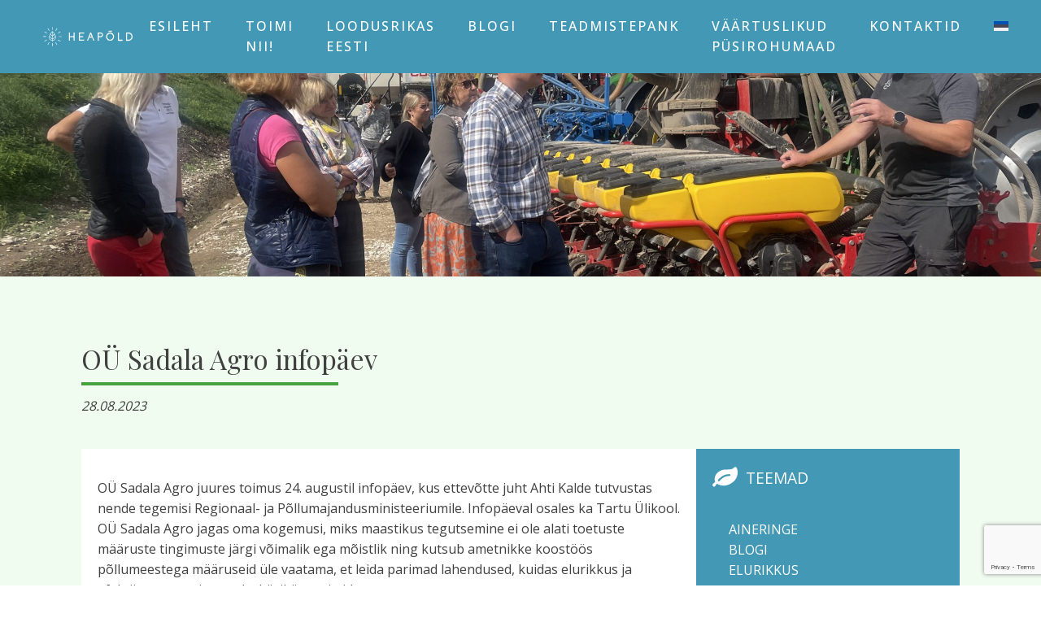

--- FILE ---
content_type: text/html; charset=UTF-8
request_url: https://heapold.ee/ou-sadala-agro-infopaev/
body_size: 9432
content:
<!DOCTYPE html>
<html lang="et" >
<head>
<meta charset="UTF-8">
<meta name="viewport" content="width=device-width, initial-scale=1.0">
<!-- WP_HEAD() START -->
<title>OÜ Sadala Agro infopäev - HEAPÕLD</title>
<link rel="preload" as="style" href="https://fonts.googleapis.com/css?family=Open+Sans:100,200,300,400,500,600,700,800,900|Playfair+Display:100,200,300,400,500,600,700,800,900|Roboto:100,200,300,400,500,600,700,800,900" >
<link rel="stylesheet" href="https://fonts.googleapis.com/css?family=Open+Sans:100,200,300,400,500,600,700,800,900|Playfair+Display:100,200,300,400,500,600,700,800,900|Roboto:100,200,300,400,500,600,700,800,900">
<link rel="alternate" hreflang="et" href="https://heapold.ee/ou-sadala-agro-infopaev/" />
<link rel="alternate" hreflang="x-default" href="https://heapold.ee/ou-sadala-agro-infopaev/" />
<meta name="description" content="OÜ Sadala Agro juures toimus 24. augustil infopäev, kus ettevõtte juht Ahti Kalde tutvustas nende tegemisi Regionaal- ja Põllumajandusministeeriumile. Infopäeval osales ka Tartu Ülikool. OÜ Sadala Agro jagas oma kogemusi, miks maastikus tegutsemine ei ole alati toetuste määruste tingimuste järgi võimalik ega mõistlik ning kutsub ametnikke koostöös põllumeestega määruseid üle&hellip;">
<meta name="robots" content="index, follow, max-snippet:-1, max-image-preview:large, max-video-preview:-1">
<link rel="canonical" href="https://heapold.ee/ou-sadala-agro-infopaev/">
<meta property="og:url" content="https://heapold.ee/ou-sadala-agro-infopaev/">
<meta property="og:site_name" content="HEAPÕLD">
<meta property="og:locale" content="et">
<meta property="og:type" content="article">
<meta property="article:author" content="">
<meta property="article:publisher" content="">
<meta property="article:section" content="Uudised">
<meta property="og:title" content="OÜ Sadala Agro infopäev - HEAPÕLD">
<meta property="og:description" content="OÜ Sadala Agro juures toimus 24. augustil infopäev, kus ettevõtte juht Ahti Kalde tutvustas nende tegemisi Regionaal- ja Põllumajandusministeeriumile. Infopäeval osales ka Tartu Ülikool. OÜ Sadala Agro jagas oma kogemusi, miks maastikus tegutsemine ei ole alati toetuste määruste tingimuste järgi võimalik ega mõistlik ning kutsub ametnikke koostöös põllumeestega määruseid üle&hellip;">
<meta property="og:image" content="https://heapold.ee/wp-content/uploads/2023/10/IMG_6260-scaled.jpg">
<meta property="og:image:secure_url" content="https://heapold.ee/wp-content/uploads/2023/10/IMG_6260-scaled.jpg">
<meta property="og:image:width" content="2560">
<meta property="og:image:height" content="1920">
<meta property="fb:pages" content="">
<meta property="fb:admins" content="">
<meta property="fb:app_id" content="">
<meta name="twitter:card" content="summary">
<meta name="twitter:site" content="">
<meta name="twitter:creator" content="">
<meta name="twitter:title" content="OÜ Sadala Agro infopäev - HEAPÕLD">
<meta name="twitter:description" content="OÜ Sadala Agro juures toimus 24. augustil infopäev, kus ettevõtte juht Ahti Kalde tutvustas nende tegemisi Regionaal- ja Põllumajandusministeeriumile. Infopäeval osales ka Tartu Ülikool. OÜ Sadala Agro jagas oma kogemusi, miks maastikus tegutsemine ei ole alati toetuste määruste tingimuste järgi võimalik ega mõistlik ning kutsub ametnikke koostöös põllumeestega määruseid üle&hellip;">
<meta name="twitter:image" content="https://heapold.ee/wp-content/uploads/2023/10/IMG_6260-scaled.jpg">
<link rel="alternate" type="application/rss+xml" title="HEAPÕLD &raquo; OÜ Sadala Agro infopäev Kommentaaride RSS" href="https://heapold.ee/ou-sadala-agro-infopaev/feed/" />
<link rel="alternate" title="oEmbed (JSON)" type="application/json+oembed" href="https://heapold.ee/wp-json/oembed/1.0/embed?url=https%3A%2F%2Fheapold.ee%2Fou-sadala-agro-infopaev%2F" />
<link rel="alternate" title="oEmbed (XML)" type="text/xml+oembed" href="https://heapold.ee/wp-json/oembed/1.0/embed?url=https%3A%2F%2Fheapold.ee%2Fou-sadala-agro-infopaev%2F&#038;format=xml" />
<style id='wp-img-auto-sizes-contain-inline-css' type='text/css'>
img:is([sizes=auto i],[sizes^="auto," i]){contain-intrinsic-size:3000px 1500px}
/*# sourceURL=wp-img-auto-sizes-contain-inline-css */
</style>
<link rel='stylesheet' id='wp-block-library-css' href='https://heapold.ee/wp-includes/css/dist/block-library/style.min.css?ver=6.9' type='text/css' media='all' />
<style id='wp-block-image-inline-css' type='text/css'>
.wp-block-image>a,.wp-block-image>figure>a{display:inline-block}.wp-block-image img{box-sizing:border-box;height:auto;max-width:100%;vertical-align:bottom}@media not (prefers-reduced-motion){.wp-block-image img.hide{visibility:hidden}.wp-block-image img.show{animation:show-content-image .4s}}.wp-block-image[style*=border-radius] img,.wp-block-image[style*=border-radius]>a{border-radius:inherit}.wp-block-image.has-custom-border img{box-sizing:border-box}.wp-block-image.aligncenter{text-align:center}.wp-block-image.alignfull>a,.wp-block-image.alignwide>a{width:100%}.wp-block-image.alignfull img,.wp-block-image.alignwide img{height:auto;width:100%}.wp-block-image .aligncenter,.wp-block-image .alignleft,.wp-block-image .alignright,.wp-block-image.aligncenter,.wp-block-image.alignleft,.wp-block-image.alignright{display:table}.wp-block-image .aligncenter>figcaption,.wp-block-image .alignleft>figcaption,.wp-block-image .alignright>figcaption,.wp-block-image.aligncenter>figcaption,.wp-block-image.alignleft>figcaption,.wp-block-image.alignright>figcaption{caption-side:bottom;display:table-caption}.wp-block-image .alignleft{float:left;margin:.5em 1em .5em 0}.wp-block-image .alignright{float:right;margin:.5em 0 .5em 1em}.wp-block-image .aligncenter{margin-left:auto;margin-right:auto}.wp-block-image :where(figcaption){margin-bottom:1em;margin-top:.5em}.wp-block-image.is-style-circle-mask img{border-radius:9999px}@supports ((-webkit-mask-image:none) or (mask-image:none)) or (-webkit-mask-image:none){.wp-block-image.is-style-circle-mask img{border-radius:0;-webkit-mask-image:url('data:image/svg+xml;utf8,<svg viewBox="0 0 100 100" xmlns="http://www.w3.org/2000/svg"><circle cx="50" cy="50" r="50"/></svg>');mask-image:url('data:image/svg+xml;utf8,<svg viewBox="0 0 100 100" xmlns="http://www.w3.org/2000/svg"><circle cx="50" cy="50" r="50"/></svg>');mask-mode:alpha;-webkit-mask-position:center;mask-position:center;-webkit-mask-repeat:no-repeat;mask-repeat:no-repeat;-webkit-mask-size:contain;mask-size:contain}}:root :where(.wp-block-image.is-style-rounded img,.wp-block-image .is-style-rounded img){border-radius:9999px}.wp-block-image figure{margin:0}.wp-lightbox-container{display:flex;flex-direction:column;position:relative}.wp-lightbox-container img{cursor:zoom-in}.wp-lightbox-container img:hover+button{opacity:1}.wp-lightbox-container button{align-items:center;backdrop-filter:blur(16px) saturate(180%);background-color:#5a5a5a40;border:none;border-radius:4px;cursor:zoom-in;display:flex;height:20px;justify-content:center;opacity:0;padding:0;position:absolute;right:16px;text-align:center;top:16px;width:20px;z-index:100}@media not (prefers-reduced-motion){.wp-lightbox-container button{transition:opacity .2s ease}}.wp-lightbox-container button:focus-visible{outline:3px auto #5a5a5a40;outline:3px auto -webkit-focus-ring-color;outline-offset:3px}.wp-lightbox-container button:hover{cursor:pointer;opacity:1}.wp-lightbox-container button:focus{opacity:1}.wp-lightbox-container button:focus,.wp-lightbox-container button:hover,.wp-lightbox-container button:not(:hover):not(:active):not(.has-background){background-color:#5a5a5a40;border:none}.wp-lightbox-overlay{box-sizing:border-box;cursor:zoom-out;height:100vh;left:0;overflow:hidden;position:fixed;top:0;visibility:hidden;width:100%;z-index:100000}.wp-lightbox-overlay .close-button{align-items:center;cursor:pointer;display:flex;justify-content:center;min-height:40px;min-width:40px;padding:0;position:absolute;right:calc(env(safe-area-inset-right) + 16px);top:calc(env(safe-area-inset-top) + 16px);z-index:5000000}.wp-lightbox-overlay .close-button:focus,.wp-lightbox-overlay .close-button:hover,.wp-lightbox-overlay .close-button:not(:hover):not(:active):not(.has-background){background:none;border:none}.wp-lightbox-overlay .lightbox-image-container{height:var(--wp--lightbox-container-height);left:50%;overflow:hidden;position:absolute;top:50%;transform:translate(-50%,-50%);transform-origin:top left;width:var(--wp--lightbox-container-width);z-index:9999999999}.wp-lightbox-overlay .wp-block-image{align-items:center;box-sizing:border-box;display:flex;height:100%;justify-content:center;margin:0;position:relative;transform-origin:0 0;width:100%;z-index:3000000}.wp-lightbox-overlay .wp-block-image img{height:var(--wp--lightbox-image-height);min-height:var(--wp--lightbox-image-height);min-width:var(--wp--lightbox-image-width);width:var(--wp--lightbox-image-width)}.wp-lightbox-overlay .wp-block-image figcaption{display:none}.wp-lightbox-overlay button{background:none;border:none}.wp-lightbox-overlay .scrim{background-color:#fff;height:100%;opacity:.9;position:absolute;width:100%;z-index:2000000}.wp-lightbox-overlay.active{visibility:visible}@media not (prefers-reduced-motion){.wp-lightbox-overlay.active{animation:turn-on-visibility .25s both}.wp-lightbox-overlay.active img{animation:turn-on-visibility .35s both}.wp-lightbox-overlay.show-closing-animation:not(.active){animation:turn-off-visibility .35s both}.wp-lightbox-overlay.show-closing-animation:not(.active) img{animation:turn-off-visibility .25s both}.wp-lightbox-overlay.zoom.active{animation:none;opacity:1;visibility:visible}.wp-lightbox-overlay.zoom.active .lightbox-image-container{animation:lightbox-zoom-in .4s}.wp-lightbox-overlay.zoom.active .lightbox-image-container img{animation:none}.wp-lightbox-overlay.zoom.active .scrim{animation:turn-on-visibility .4s forwards}.wp-lightbox-overlay.zoom.show-closing-animation:not(.active){animation:none}.wp-lightbox-overlay.zoom.show-closing-animation:not(.active) .lightbox-image-container{animation:lightbox-zoom-out .4s}.wp-lightbox-overlay.zoom.show-closing-animation:not(.active) .lightbox-image-container img{animation:none}.wp-lightbox-overlay.zoom.show-closing-animation:not(.active) .scrim{animation:turn-off-visibility .4s forwards}}@keyframes show-content-image{0%{visibility:hidden}99%{visibility:hidden}to{visibility:visible}}@keyframes turn-on-visibility{0%{opacity:0}to{opacity:1}}@keyframes turn-off-visibility{0%{opacity:1;visibility:visible}99%{opacity:0;visibility:visible}to{opacity:0;visibility:hidden}}@keyframes lightbox-zoom-in{0%{transform:translate(calc((-100vw + var(--wp--lightbox-scrollbar-width))/2 + var(--wp--lightbox-initial-left-position)),calc(-50vh + var(--wp--lightbox-initial-top-position))) scale(var(--wp--lightbox-scale))}to{transform:translate(-50%,-50%) scale(1)}}@keyframes lightbox-zoom-out{0%{transform:translate(-50%,-50%) scale(1);visibility:visible}99%{visibility:visible}to{transform:translate(calc((-100vw + var(--wp--lightbox-scrollbar-width))/2 + var(--wp--lightbox-initial-left-position)),calc(-50vh + var(--wp--lightbox-initial-top-position))) scale(var(--wp--lightbox-scale));visibility:hidden}}
/*# sourceURL=https://heapold.ee/wp-includes/blocks/image/style.min.css */
</style>
<style id='wp-block-paragraph-inline-css' type='text/css'>
.is-small-text{font-size:.875em}.is-regular-text{font-size:1em}.is-large-text{font-size:2.25em}.is-larger-text{font-size:3em}.has-drop-cap:not(:focus):first-letter{float:left;font-size:8.4em;font-style:normal;font-weight:100;line-height:.68;margin:.05em .1em 0 0;text-transform:uppercase}body.rtl .has-drop-cap:not(:focus):first-letter{float:none;margin-left:.1em}p.has-drop-cap.has-background{overflow:hidden}:root :where(p.has-background){padding:1.25em 2.375em}:where(p.has-text-color:not(.has-link-color)) a{color:inherit}p.has-text-align-left[style*="writing-mode:vertical-lr"],p.has-text-align-right[style*="writing-mode:vertical-rl"]{rotate:180deg}
/*# sourceURL=https://heapold.ee/wp-includes/blocks/paragraph/style.min.css */
</style>
<style id='global-styles-inline-css' type='text/css'>
:root{--wp--preset--aspect-ratio--square: 1;--wp--preset--aspect-ratio--4-3: 4/3;--wp--preset--aspect-ratio--3-4: 3/4;--wp--preset--aspect-ratio--3-2: 3/2;--wp--preset--aspect-ratio--2-3: 2/3;--wp--preset--aspect-ratio--16-9: 16/9;--wp--preset--aspect-ratio--9-16: 9/16;--wp--preset--color--black: #000000;--wp--preset--color--cyan-bluish-gray: #abb8c3;--wp--preset--color--white: #ffffff;--wp--preset--color--pale-pink: #f78da7;--wp--preset--color--vivid-red: #cf2e2e;--wp--preset--color--luminous-vivid-orange: #ff6900;--wp--preset--color--luminous-vivid-amber: #fcb900;--wp--preset--color--light-green-cyan: #7bdcb5;--wp--preset--color--vivid-green-cyan: #00d084;--wp--preset--color--pale-cyan-blue: #8ed1fc;--wp--preset--color--vivid-cyan-blue: #0693e3;--wp--preset--color--vivid-purple: #9b51e0;--wp--preset--gradient--vivid-cyan-blue-to-vivid-purple: linear-gradient(135deg,rgb(6,147,227) 0%,rgb(155,81,224) 100%);--wp--preset--gradient--light-green-cyan-to-vivid-green-cyan: linear-gradient(135deg,rgb(122,220,180) 0%,rgb(0,208,130) 100%);--wp--preset--gradient--luminous-vivid-amber-to-luminous-vivid-orange: linear-gradient(135deg,rgb(252,185,0) 0%,rgb(255,105,0) 100%);--wp--preset--gradient--luminous-vivid-orange-to-vivid-red: linear-gradient(135deg,rgb(255,105,0) 0%,rgb(207,46,46) 100%);--wp--preset--gradient--very-light-gray-to-cyan-bluish-gray: linear-gradient(135deg,rgb(238,238,238) 0%,rgb(169,184,195) 100%);--wp--preset--gradient--cool-to-warm-spectrum: linear-gradient(135deg,rgb(74,234,220) 0%,rgb(151,120,209) 20%,rgb(207,42,186) 40%,rgb(238,44,130) 60%,rgb(251,105,98) 80%,rgb(254,248,76) 100%);--wp--preset--gradient--blush-light-purple: linear-gradient(135deg,rgb(255,206,236) 0%,rgb(152,150,240) 100%);--wp--preset--gradient--blush-bordeaux: linear-gradient(135deg,rgb(254,205,165) 0%,rgb(254,45,45) 50%,rgb(107,0,62) 100%);--wp--preset--gradient--luminous-dusk: linear-gradient(135deg,rgb(255,203,112) 0%,rgb(199,81,192) 50%,rgb(65,88,208) 100%);--wp--preset--gradient--pale-ocean: linear-gradient(135deg,rgb(255,245,203) 0%,rgb(182,227,212) 50%,rgb(51,167,181) 100%);--wp--preset--gradient--electric-grass: linear-gradient(135deg,rgb(202,248,128) 0%,rgb(113,206,126) 100%);--wp--preset--gradient--midnight: linear-gradient(135deg,rgb(2,3,129) 0%,rgb(40,116,252) 100%);--wp--preset--font-size--small: 13px;--wp--preset--font-size--medium: 20px;--wp--preset--font-size--large: 36px;--wp--preset--font-size--x-large: 42px;--wp--preset--spacing--20: 0.44rem;--wp--preset--spacing--30: 0.67rem;--wp--preset--spacing--40: 1rem;--wp--preset--spacing--50: 1.5rem;--wp--preset--spacing--60: 2.25rem;--wp--preset--spacing--70: 3.38rem;--wp--preset--spacing--80: 5.06rem;--wp--preset--shadow--natural: 6px 6px 9px rgba(0, 0, 0, 0.2);--wp--preset--shadow--deep: 12px 12px 50px rgba(0, 0, 0, 0.4);--wp--preset--shadow--sharp: 6px 6px 0px rgba(0, 0, 0, 0.2);--wp--preset--shadow--outlined: 6px 6px 0px -3px rgb(255, 255, 255), 6px 6px rgb(0, 0, 0);--wp--preset--shadow--crisp: 6px 6px 0px rgb(0, 0, 0);}:where(.is-layout-flex){gap: 0.5em;}:where(.is-layout-grid){gap: 0.5em;}body .is-layout-flex{display: flex;}.is-layout-flex{flex-wrap: wrap;align-items: center;}.is-layout-flex > :is(*, div){margin: 0;}body .is-layout-grid{display: grid;}.is-layout-grid > :is(*, div){margin: 0;}:where(.wp-block-columns.is-layout-flex){gap: 2em;}:where(.wp-block-columns.is-layout-grid){gap: 2em;}:where(.wp-block-post-template.is-layout-flex){gap: 1.25em;}:where(.wp-block-post-template.is-layout-grid){gap: 1.25em;}.has-black-color{color: var(--wp--preset--color--black) !important;}.has-cyan-bluish-gray-color{color: var(--wp--preset--color--cyan-bluish-gray) !important;}.has-white-color{color: var(--wp--preset--color--white) !important;}.has-pale-pink-color{color: var(--wp--preset--color--pale-pink) !important;}.has-vivid-red-color{color: var(--wp--preset--color--vivid-red) !important;}.has-luminous-vivid-orange-color{color: var(--wp--preset--color--luminous-vivid-orange) !important;}.has-luminous-vivid-amber-color{color: var(--wp--preset--color--luminous-vivid-amber) !important;}.has-light-green-cyan-color{color: var(--wp--preset--color--light-green-cyan) !important;}.has-vivid-green-cyan-color{color: var(--wp--preset--color--vivid-green-cyan) !important;}.has-pale-cyan-blue-color{color: var(--wp--preset--color--pale-cyan-blue) !important;}.has-vivid-cyan-blue-color{color: var(--wp--preset--color--vivid-cyan-blue) !important;}.has-vivid-purple-color{color: var(--wp--preset--color--vivid-purple) !important;}.has-black-background-color{background-color: var(--wp--preset--color--black) !important;}.has-cyan-bluish-gray-background-color{background-color: var(--wp--preset--color--cyan-bluish-gray) !important;}.has-white-background-color{background-color: var(--wp--preset--color--white) !important;}.has-pale-pink-background-color{background-color: var(--wp--preset--color--pale-pink) !important;}.has-vivid-red-background-color{background-color: var(--wp--preset--color--vivid-red) !important;}.has-luminous-vivid-orange-background-color{background-color: var(--wp--preset--color--luminous-vivid-orange) !important;}.has-luminous-vivid-amber-background-color{background-color: var(--wp--preset--color--luminous-vivid-amber) !important;}.has-light-green-cyan-background-color{background-color: var(--wp--preset--color--light-green-cyan) !important;}.has-vivid-green-cyan-background-color{background-color: var(--wp--preset--color--vivid-green-cyan) !important;}.has-pale-cyan-blue-background-color{background-color: var(--wp--preset--color--pale-cyan-blue) !important;}.has-vivid-cyan-blue-background-color{background-color: var(--wp--preset--color--vivid-cyan-blue) !important;}.has-vivid-purple-background-color{background-color: var(--wp--preset--color--vivid-purple) !important;}.has-black-border-color{border-color: var(--wp--preset--color--black) !important;}.has-cyan-bluish-gray-border-color{border-color: var(--wp--preset--color--cyan-bluish-gray) !important;}.has-white-border-color{border-color: var(--wp--preset--color--white) !important;}.has-pale-pink-border-color{border-color: var(--wp--preset--color--pale-pink) !important;}.has-vivid-red-border-color{border-color: var(--wp--preset--color--vivid-red) !important;}.has-luminous-vivid-orange-border-color{border-color: var(--wp--preset--color--luminous-vivid-orange) !important;}.has-luminous-vivid-amber-border-color{border-color: var(--wp--preset--color--luminous-vivid-amber) !important;}.has-light-green-cyan-border-color{border-color: var(--wp--preset--color--light-green-cyan) !important;}.has-vivid-green-cyan-border-color{border-color: var(--wp--preset--color--vivid-green-cyan) !important;}.has-pale-cyan-blue-border-color{border-color: var(--wp--preset--color--pale-cyan-blue) !important;}.has-vivid-cyan-blue-border-color{border-color: var(--wp--preset--color--vivid-cyan-blue) !important;}.has-vivid-purple-border-color{border-color: var(--wp--preset--color--vivid-purple) !important;}.has-vivid-cyan-blue-to-vivid-purple-gradient-background{background: var(--wp--preset--gradient--vivid-cyan-blue-to-vivid-purple) !important;}.has-light-green-cyan-to-vivid-green-cyan-gradient-background{background: var(--wp--preset--gradient--light-green-cyan-to-vivid-green-cyan) !important;}.has-luminous-vivid-amber-to-luminous-vivid-orange-gradient-background{background: var(--wp--preset--gradient--luminous-vivid-amber-to-luminous-vivid-orange) !important;}.has-luminous-vivid-orange-to-vivid-red-gradient-background{background: var(--wp--preset--gradient--luminous-vivid-orange-to-vivid-red) !important;}.has-very-light-gray-to-cyan-bluish-gray-gradient-background{background: var(--wp--preset--gradient--very-light-gray-to-cyan-bluish-gray) !important;}.has-cool-to-warm-spectrum-gradient-background{background: var(--wp--preset--gradient--cool-to-warm-spectrum) !important;}.has-blush-light-purple-gradient-background{background: var(--wp--preset--gradient--blush-light-purple) !important;}.has-blush-bordeaux-gradient-background{background: var(--wp--preset--gradient--blush-bordeaux) !important;}.has-luminous-dusk-gradient-background{background: var(--wp--preset--gradient--luminous-dusk) !important;}.has-pale-ocean-gradient-background{background: var(--wp--preset--gradient--pale-ocean) !important;}.has-electric-grass-gradient-background{background: var(--wp--preset--gradient--electric-grass) !important;}.has-midnight-gradient-background{background: var(--wp--preset--gradient--midnight) !important;}.has-small-font-size{font-size: var(--wp--preset--font-size--small) !important;}.has-medium-font-size{font-size: var(--wp--preset--font-size--medium) !important;}.has-large-font-size{font-size: var(--wp--preset--font-size--large) !important;}.has-x-large-font-size{font-size: var(--wp--preset--font-size--x-large) !important;}
/*# sourceURL=global-styles-inline-css */
</style>

<style id='classic-theme-styles-inline-css' type='text/css'>
/*! This file is auto-generated */
.wp-block-button__link{color:#fff;background-color:#32373c;border-radius:9999px;box-shadow:none;text-decoration:none;padding:calc(.667em + 2px) calc(1.333em + 2px);font-size:1.125em}.wp-block-file__button{background:#32373c;color:#fff;text-decoration:none}
/*# sourceURL=/wp-includes/css/classic-themes.min.css */
</style>
<link rel='stylesheet' id='contact-form-7-css' href='https://heapold.ee/wp-content/plugins/contact-form-7/includes/css/styles.css?ver=6.1.4' type='text/css' media='all' />
<link rel='stylesheet' id='oxygen-css' href='https://heapold.ee/wp-content/plugins/oxygen-master/component-framework/oxygen.css?ver=4.9.2' type='text/css' media='all' />
<link rel='stylesheet' id='wpml-menu-item-0-css' href='https://heapold.ee/wp-content/plugins/sitepress-multilingual-cms/templates/language-switchers/menu-item/style.min.css?ver=1' type='text/css' media='all' />
<style id='wpml-menu-item-0-inline-css' type='text/css'>
.wpml-ls-slot-2 { } .wpml-ls-flag { margin-top: 6px; margin-bottom: 6px; }
/*# sourceURL=wpml-menu-item-0-inline-css */
</style>
<link rel='stylesheet' id='search-filter-plugin-styles-css' href='https://heapold.ee/wp-content/plugins/search-filter-pro/public/assets/css/search-filter.min.css?ver=2.5.3' type='text/css' media='all' />
<script type="text/javascript" id="wpml-cookie-js-extra">
/* <![CDATA[ */
var wpml_cookies = {"wp-wpml_current_language":{"value":"et","expires":1,"path":"/"}};
var wpml_cookies = {"wp-wpml_current_language":{"value":"et","expires":1,"path":"/"}};
//# sourceURL=wpml-cookie-js-extra
/* ]]> */
</script>
<script type="text/javascript" src="https://heapold.ee/wp-content/plugins/sitepress-multilingual-cms/res/js/cookies/language-cookie.js?ver=486900" id="wpml-cookie-js" defer="defer" data-wp-strategy="defer"></script>
<script type="text/javascript" src="https://heapold.ee/wp-includes/js/jquery/jquery.min.js?ver=3.7.1" id="jquery-core-js"></script>
<script type="text/javascript" id="search-filter-plugin-build-js-extra">
/* <![CDATA[ */
var SF_LDATA = {"ajax_url":"https://heapold.ee/wp-admin/admin-ajax.php","home_url":"https://heapold.ee/","extensions":[]};
//# sourceURL=search-filter-plugin-build-js-extra
/* ]]> */
</script>
<script type="text/javascript" src="https://heapold.ee/wp-content/plugins/search-filter-pro/public/assets/js/search-filter-build.min.js?ver=2.5.3" id="search-filter-plugin-build-js"></script>
<script type="text/javascript" src="https://heapold.ee/wp-content/plugins/search-filter-pro/public/assets/js/chosen.jquery.min.js?ver=2.5.3" id="search-filter-plugin-chosen-js"></script>
<link rel="https://api.w.org/" href="https://heapold.ee/wp-json/" /><link rel="alternate" title="JSON" type="application/json" href="https://heapold.ee/wp-json/wp/v2/posts/1039" /><link rel="EditURI" type="application/rsd+xml" title="RSD" href="https://heapold.ee/xmlrpc.php?rsd" />
<meta name="generator" content="WordPress 6.9" />
<link rel='shortlink' href='https://heapold.ee/?p=1039' />
<meta name="generator" content="WPML ver:4.8.6 stt:1,15;" />
<!-- Global site tag (gtag.js) - Google Analytics -->
<script async src="https://www.googletagmanager.com/gtag/js?id=G-459ZNWH980"></script>
<script>
  window.dataLayer = window.dataLayer || [];
  function gtag(){dataLayer.push(arguments);}
  gtag('js', new Date());

  gtag('config', 'G-459ZNWH980');
</script><link rel="icon" href="https://heapold.ee/wp-content/uploads/2021/01/cropped-heapold-32x32.png" sizes="32x32" />
<link rel="icon" href="https://heapold.ee/wp-content/uploads/2021/01/cropped-heapold-192x192.png" sizes="192x192" />
<link rel="apple-touch-icon" href="https://heapold.ee/wp-content/uploads/2021/01/cropped-heapold-180x180.png" />
<meta name="msapplication-TileImage" content="https://heapold.ee/wp-content/uploads/2021/01/cropped-heapold-270x270.png" />
<link rel='stylesheet' id='oxygen-cache-201-css' href='//heapold.ee/wp-content/uploads/oxygen/css/201.css?cache=1737732872&#038;ver=6.9' type='text/css' media='all' />
<link rel='stylesheet' id='oxygen-cache-50-css' href='//heapold.ee/wp-content/uploads/oxygen/css/50.css?cache=1737732882&#038;ver=6.9' type='text/css' media='all' />
<link rel='stylesheet' id='oxygen-cache-192-css' href='//heapold.ee/wp-content/uploads/oxygen/css/192.css?cache=1737732875&#038;ver=6.9' type='text/css' media='all' />
<link rel='stylesheet' id='oxygen-universal-styles-css' href='//heapold.ee/wp-content/uploads/oxygen/css/universal.css?cache=1756376672&#038;ver=6.9' type='text/css' media='all' />
<!-- END OF WP_HEAD() -->
</head>
<body data-rsssl=1 class="wp-singular post-template-default single single-post postid-1039 single-format-standard wp-theme-oxygen-is-not-a-theme  wp-embed-responsive oxygen-body" >




						<header id="_header-83-7" class="oxy-header-wrapper oxy-overlay-header oxy-header" ><div id="_header_row-84-7" class="oxy-header-row" ><div class="oxy-header-container"><div id="_header_left-85-7" class="oxy-header-left" ><a id="link-111-50" class="ct-link" href="https://heapold.ee/"   ><img  id="image-93-7" alt="Heapõld logo" src="https://heapold.ee/wp-content/uploads/2020/09/heapold_logo.svg" class="ct-image"/></a><a id="link-121-50" class="ct-link" href="https://heapold.ee/en"   ></a></div><div id="_header_center-86-7" class="oxy-header-center" ><nav id="_nav_menu-94-7" class="oxy-nav-menu oxy-nav-menu-dropdowns oxy-nav-menu-dropdown-arrow" ><div class='oxy-menu-toggle'><div class='oxy-nav-menu-hamburger-wrap'><div class='oxy-nav-menu-hamburger'><div class='oxy-nav-menu-hamburger-line'></div><div class='oxy-nav-menu-hamburger-line'></div><div class='oxy-nav-menu-hamburger-line'></div></div></div></div><div class="menu-main-menu-container"><ul id="menu-main-menu" class="oxy-nav-menu-list"><li id="menu-item-818" class="menu-item menu-item-type-post_type menu-item-object-page menu-item-home menu-item-818"><a href="https://heapold.ee/">Esileht</a></li>
<li id="menu-item-121" class="menu-item menu-item-type-custom menu-item-object-custom menu-item-121"><a href="/tegevused">Toimi nii!</a></li>
<li id="menu-item-405" class="menu-item menu-item-type-post_type menu-item-object-page menu-item-405"><a href="https://heapold.ee/loodusrikas-eesti/">Loodusrikas Eesti</a></li>
<li id="menu-item-1801" class="menu-item menu-item-type-taxonomy menu-item-object-category menu-item-1801"><a href="https://heapold.ee/teemad/blogi/">Blogi</a></li>
<li id="menu-item-107" class="menu-item menu-item-type-post_type menu-item-object-page menu-item-107"><a href="https://heapold.ee/teadmistepank/">Teadmistepank</a></li>
<li id="menu-item-1011" class="menu-item menu-item-type-post_type menu-item-object-page menu-item-1011"><a href="https://heapold.ee/vpr/">Väärtuslikud püsirohumaad</a></li>
<li id="menu-item-406" class="menu-item menu-item-type-post_type menu-item-object-page menu-item-406"><a href="https://heapold.ee/kontakt/">Kontaktid</a></li>
<li id="menu-item-wpml-ls-2-et" class="menu-item wpml-ls-slot-2 wpml-ls-item wpml-ls-item-et wpml-ls-current-language wpml-ls-menu-item wpml-ls-first-item wpml-ls-last-item menu-item-type-wpml_ls_menu_item menu-item-object-wpml_ls_menu_item menu-item-wpml-ls-2-et"><a href="https://heapold.ee/ou-sadala-agro-infopaev/" role="menuitem"><img
            class="wpml-ls-flag"
            src="https://heapold.ee/wp-content/plugins/sitepress-multilingual-cms/res/flags/et.svg"
            alt="Eesti"
            
            
    /></a></li>
</ul></div></nav></div><div id="_header_right-87-7" class="oxy-header-right" ></div></div></div></header>
		<section id="section-4-114" class=" ct-section" style="background-image:url(https://heapold.ee/wp-content/uploads/2023/10/IMG_6260-scaled.jpg);background-size: cover;" ><div class="ct-section-inner-wrap"></div></section><section id="section-9-114" class=" ct-section" ><div class="ct-section-inner-wrap"><h1 id="headline-46-192" class="ct-headline main-title-small"><span id="span-47-192" class="ct-span" >OÜ Sadala Agro infopäev</span></h1><div id="div_block-51-192" class="ct-div-block" ><div id="text_block-53-192" class="ct-text-block" ><span id="span-54-192" class="ct-span" >28.08.2023</span></div></div><div id="new_columns-17-142" class="ct-new-columns" ><div id="div_block-18-142" class="ct-div-block" ><div id="text_block-48-192" class="ct-text-block" ><span id="span-49-192" class="ct-span oxy-stock-content-styles" >
<p>OÜ Sadala Agro juures toimus 24. augustil infopäev, kus ettevõtte juht Ahti Kalde tutvustas nende tegemisi Regionaal- ja Põllumajandusministeeriumile. Infopäeval osales ka Tartu Ülikool. OÜ Sadala Agro jagas oma kogemusi, miks maastikus tegutsemine ei ole alati toetuste määruste tingimuste järgi võimalik ega mõistlik ning kutsub ametnikke koostöös põllumeestega määruseid üle vaatama, et leida parimad lahendused, kuidas elurikkus ja efektiivne tootmine saaks käsikäes toimida.</p>



<p>Tutvuti ettevõtte masinapargiga, vaadati otse- ja ribakülvi katsepõldu ning projekti Loodusrikas Eesti demopõldu, kuhu on rajatud rohumaaribad. Pikemalt arutleti, mis väljakutseid rohumaaribade rajamine põllumaadele taotlemiste mõistes tähendab ning kas ja millised maastikuelemendid on kantud riiklikesse registritesse ja miks see vajalik on.&nbsp;</p>


<div class="wp-block-image">
<figure class="alignleft size-large"><img loading="lazy" decoding="async" width="1024" height="768" src="https://heapold.ee/wp-content/uploads/2023/10/IMG_6260-1024x768.jpg" alt="" class="wp-image-1042" title="ELFi talgud on 2023. aastal pühendatud puisniitudele.  Selleks puhuks tegi logo Ülle Ottokar" srcset="https://heapold.ee/wp-content/uploads/2023/10/IMG_6260-1024x768.jpg 1024w, https://heapold.ee/wp-content/uploads/2023/10/IMG_6260-300x225.jpg 300w, https://heapold.ee/wp-content/uploads/2023/10/IMG_6260-768x576.jpg 768w, https://heapold.ee/wp-content/uploads/2023/10/IMG_6260-1536x1152.jpg 1536w, https://heapold.ee/wp-content/uploads/2023/10/IMG_6260-2048x1536.jpg 2048w, https://heapold.ee/wp-content/uploads/2023/10/IMG_6260-scaled.jpg 2560w" sizes="auto, (max-width: 1024px) 100vw, 1024px" /><figcaption class="wp-element-caption"><em>Ahti Kalde tutvustab masinaparki</em></figcaption></figure>
</div>


<p></p>



<p></p>



<p></p>



<p></p>
</span></div></div><div id="div_block-19-142" class="ct-div-block" ><div id="div_block-36-142" class="ct-div-block" ><div id="fancy_icon-38-142" class="ct-fancy-icon" ><svg id="svg-fancy_icon-38-142"><use xlink:href="#FontAwesomeicon-leaf"></use></svg></div><h1 id="headline-37-142" class="ct-headline">Teemad</h1></div><div id="widget-30-142" class="ct-widget" ><div class="widget widget_categories"><h2 class="widgettitle">Rubriigid</h2>
			<ul>
					<li class="cat-item cat-item-22"><a href="https://heapold.ee/teemad/aineringe/">Aineringe</a>
</li>
	<li class="cat-item cat-item-57"><a href="https://heapold.ee/teemad/blogi/">Blogi</a>
</li>
	<li class="cat-item cat-item-30"><a href="https://heapold.ee/teemad/elurikkus/">Elurikkus</a>
</li>
	<li class="cat-item cat-item-46"><a href="https://heapold.ee/teemad/juhendid/">Juhendid</a>
</li>
	<li class="cat-item cat-item-3"><a href="https://heapold.ee/teemad/kahjuritorje/">Kahjuritõrje</a>
</li>
	<li class="cat-item cat-item-26"><a href="https://heapold.ee/teemad/karjatamine/">Karjatamine</a>
</li>
	<li class="cat-item cat-item-18"><a href="https://heapold.ee/teemad/mukoriisa/">Mükoriisa</a>
</li>
	<li class="cat-item cat-item-20"><a href="https://heapold.ee/teemad/mullatervis/">Mullatervis</a>
</li>
	<li class="cat-item cat-item-28"><a href="https://heapold.ee/teemad/niitmine/">Niitmine</a>
</li>
	<li class="cat-item cat-item-24"><a href="https://heapold.ee/teemad/rohumaad/">Rohumaad</a>
</li>
	<li class="cat-item cat-item-14"><a href="https://heapold.ee/teemad/tolmeldajad/">Tolmeldajad</a>
</li>
	<li class="cat-item cat-item-1"><a href="https://heapold.ee/teemad/uncategorized-et/">Uncategorized @et</a>
</li>
	<li class="cat-item cat-item-41"><a href="https://heapold.ee/teemad/uudised/">Uudised</a>
</li>
	<li class="cat-item cat-item-48"><a href="https://heapold.ee/teemad/video/">Video</a>
</li>
			</ul>

			</div></div><a id="text_block-67-199" class="ct-link-text" href="https://heapold.ee/teadmistepank/"   >Kõik teemad</a><div id="div_block-42-142" class="ct-div-block" ><div id="fancy_icon-43-142" class="ct-fancy-icon" ><svg id="svg-fancy_icon-43-142"><use xlink:href="#FontAwesomeicon-archive"></use></svg></div><h1 id="headline-44-142" class="ct-headline">Arhiiv</h1></div><div id="widget-33-142" class="ct-widget" ><div class="widget widget_archive"><h2 class="widgettitle">Arhiiv</h2>
			<ul>
					<li><a href='https://heapold.ee/2025/10/'>oktoober 2025</a></li>
	<li><a href='https://heapold.ee/2025/04/'>aprill 2025</a></li>
	<li><a href='https://heapold.ee/2025/01/'>jaanuar 2025</a></li>
	<li><a href='https://heapold.ee/2024/07/'>juuli 2024</a></li>
	<li><a href='https://heapold.ee/2024/06/'>juuni 2024</a></li>
	<li><a href='https://heapold.ee/2024/03/'>märts 2024</a></li>
	<li><a href='https://heapold.ee/2024/01/'>jaanuar 2024</a></li>
	<li><a href='https://heapold.ee/2023/12/'>detsember 2023</a></li>
	<li><a href='https://heapold.ee/2023/11/'>november 2023</a></li>
	<li><a href='https://heapold.ee/2023/08/'>august 2023</a></li>
	<li><a href='https://heapold.ee/2023/07/'>juuli 2023</a></li>
	<li><a href='https://heapold.ee/2023/06/'>juuni 2023</a></li>
	<li><a href='https://heapold.ee/2023/05/'>mai 2023</a></li>
	<li><a href='https://heapold.ee/2023/03/'>märts 2023</a></li>
	<li><a href='https://heapold.ee/2023/01/'>jaanuar 2023</a></li>
	<li><a href='https://heapold.ee/2022/11/'>november 2022</a></li>
	<li><a href='https://heapold.ee/2022/10/'>oktoober 2022</a></li>
	<li><a href='https://heapold.ee/2022/04/'>aprill 2022</a></li>
	<li><a href='https://heapold.ee/2021/04/'>aprill 2021</a></li>
	<li><a href='https://heapold.ee/2021/03/'>märts 2021</a></li>
	<li><a href='https://heapold.ee/2020/12/'>detsember 2020</a></li>
	<li><a href='https://heapold.ee/2020/09/'>september 2020</a></li>
			</ul>

			</div></div></div></div></div></section><section id="section-101-50" class=" ct-section" ><div class="ct-section-inner-wrap"><a id="link-109-50" class="ct-link" href="https://ut.ee" target="_self"  ><img  id="image-106-50" alt="Tartu Ülikool" src="https://heapold.ee/wp-content/uploads/2020/08/tartu_ylikool.svg" class="ct-image"/></a><a id="link-125-50" class="ct-link" href="https://ut.ee/en"   ></a><a id="link-110-50" class="ct-link" href="https://landscape.ut.ee" target="_self"  ><img  id="image-107-50" alt="" src="https://heapold.ee/wp-content/uploads/2024/01/maastike-elurikkuse-tooruhm_est_valge.svg" class="ct-image"/></a><a id="link-123-50" class="ct-link" href="https://landscape.ut.ee/?lang=en"   ></a><a id="link-118-50" class="ct-link" href="https://heapold.ee/forest-and-farmland/"   ><img  id="image-117-50" alt="LIFE IP" src="https://heapold.ee/wp-content/uploads/2020/11/LIFE_IP_logo.svg" class="ct-image"/></a><a id="link-127-50" class="ct-link" href="https://heapold.ee/forest-and-farmland/"   ></a><img  id="image-119-50" alt="Natura 2000" src="https://heapold.ee/wp-content/uploads/2020/11/natura2000_logo.svg" class="ct-image"/><img  id="image-120-50" alt="LIFE EU" src="https://heapold.ee/wp-content/uploads/2020/11/LIFE_logo.svg" class="ct-image"/><img  id="image-108-50" alt="Regionaalarengu Fond" src="https://heapold.ee/wp-content/uploads/2020/08/el_regionaalarengu_fond.svg" class="ct-image"/></div></section>	<!-- WP_FOOTER -->
<script type="speculationrules">
{"prefetch":[{"source":"document","where":{"and":[{"href_matches":"/*"},{"not":{"href_matches":["/wp-*.php","/wp-admin/*","/wp-content/uploads/*","/wp-content/*","/wp-content/plugins/*","/wp-content/themes/twentytwenty/*","/wp-content/themes/oxygen-is-not-a-theme/*","/*\\?(.+)"]}},{"not":{"selector_matches":"a[rel~=\"nofollow\"]"}},{"not":{"selector_matches":".no-prefetch, .no-prefetch a"}}]},"eagerness":"conservative"}]}
</script>
<script>jQuery(document).on('click','a[href*="#"]',function(t){if(jQuery(t.target).closest('.wc-tabs').length>0){return}if(jQuery(this).is('[href="#"]')||jQuery(this).is('[href="#0"]')||jQuery(this).is('[href*="replytocom"]')){return};if(location.pathname.replace(/^\//,"")==this.pathname.replace(/^\//,"")&&location.hostname==this.hostname){var e=jQuery(this.hash);(e=e.length?e:jQuery("[name="+this.hash.slice(1)+"]")).length&&(t.preventDefault(),jQuery("html, body").animate({scrollTop:e.offset().top-0},500))}});</script><?xml version="1.0"?><svg xmlns="http://www.w3.org/2000/svg" xmlns:xlink="http://www.w3.org/1999/xlink" aria-hidden="true" style="position: absolute; width: 0; height: 0; overflow: hidden;" version="1.1"><defs><symbol id="FontAwesomeicon-leaf" viewBox="0 0 28 28"><title>leaf</title><path d="M20 11c0-0.547-0.453-1-1-1-5.531 0-9.094 2.312-12.703 6.297-0.187 0.203-0.297 0.422-0.297 0.703 0 0.547 0.453 1 1 1 0.281 0 0.5-0.109 0.703-0.297 0.766-0.688 1.453-1.437 2.203-2.141 2.828-2.547 5.25-3.563 9.094-3.563 0.547 0 1-0.453 1-1zM28 7.906c0 1-0.109 2.016-0.313 3.016-1 4.859-4.125 8.016-8.469 10.172-2.109 1.062-4.469 1.687-6.844 1.687-1.5 0-3.047-0.25-4.469-0.734-0.75-0.25-2.25-1.234-2.875-1.234-0.781 0-1.719 3.187-3.078 3.187-0.984 0-1.281-0.484-1.703-1.203-0.141-0.266-0.25-0.359-0.25-0.688 0-1.625 3.094-2.891 3.094-3.797 0-0.141-0.406-0.969-0.469-1.281-0.094-0.531-0.141-1.078-0.141-1.625 0-4.969 3.953-8.516 8.391-9.984 3.203-1.062 10.016 0.172 12.187-1.891 0.859-0.797 1.281-1.531 2.594-1.531 1.766 0 2.344 4.578 2.344 5.906z"/></symbol><symbol id="FontAwesomeicon-archive" viewBox="0 0 28 28"><title>archive</title><path d="M17 13c0-0.547-0.453-1-1-1h-4c-0.547 0-1 0.453-1 1s0.453 1 1 1h4c0.547 0 1-0.453 1-1zM26 10v15c0 0.547-0.453 1-1 1h-22c-0.547 0-1-0.453-1-1v-15c0-0.547 0.453-1 1-1h22c0.547 0 1 0.453 1 1zM27 3v4c0 0.547-0.453 1-1 1h-24c-0.547 0-1-0.453-1-1v-4c0-0.547 0.453-1 1-1h24c0.547 0 1 0.453 1 1z"/></symbol></defs></svg>
		<script type="text/javascript">
			jQuery(document).ready(function() {
				jQuery('body').on('click', '.oxy-menu-toggle', function() {
					jQuery(this).parent('.oxy-nav-menu').toggleClass('oxy-nav-menu-open');
					jQuery('body').toggleClass('oxy-nav-menu-prevent-overflow');
					jQuery('html').toggleClass('oxy-nav-menu-prevent-overflow');
				});
				var selector = '.oxy-nav-menu-open .menu-item a[href*="#"]';
				jQuery('body').on('click', selector, function(){
					jQuery('.oxy-nav-menu-open').removeClass('oxy-nav-menu-open');
					jQuery('body').removeClass('oxy-nav-menu-prevent-overflow');
					jQuery('html').removeClass('oxy-nav-menu-prevent-overflow');
					jQuery(this).click();
				});
			});
		</script>

	<script type="text/javascript" src="https://heapold.ee/wp-includes/js/dist/hooks.min.js?ver=dd5603f07f9220ed27f1" id="wp-hooks-js"></script>
<script type="text/javascript" src="https://heapold.ee/wp-includes/js/dist/i18n.min.js?ver=c26c3dc7bed366793375" id="wp-i18n-js"></script>
<script type="text/javascript" id="wp-i18n-js-after">
/* <![CDATA[ */
wp.i18n.setLocaleData( { 'text direction\u0004ltr': [ 'ltr' ] } );
//# sourceURL=wp-i18n-js-after
/* ]]> */
</script>
<script type="text/javascript" src="https://heapold.ee/wp-content/plugins/contact-form-7/includes/swv/js/index.js?ver=6.1.4" id="swv-js"></script>
<script type="text/javascript" id="contact-form-7-js-before">
/* <![CDATA[ */
var wpcf7 = {
    "api": {
        "root": "https:\/\/heapold.ee\/wp-json\/",
        "namespace": "contact-form-7\/v1"
    }
};
//# sourceURL=contact-form-7-js-before
/* ]]> */
</script>
<script type="text/javascript" src="https://heapold.ee/wp-content/plugins/contact-form-7/includes/js/index.js?ver=6.1.4" id="contact-form-7-js"></script>
<script type="text/javascript" src="https://heapold.ee/wp-includes/js/jquery/ui/core.min.js?ver=1.13.3" id="jquery-ui-core-js"></script>
<script type="text/javascript" src="https://heapold.ee/wp-includes/js/jquery/ui/datepicker.min.js?ver=1.13.3" id="jquery-ui-datepicker-js"></script>
<script type="text/javascript" id="jquery-ui-datepicker-js-after">
/* <![CDATA[ */
jQuery(function(jQuery){jQuery.datepicker.setDefaults({"closeText":"Sulge","currentText":"T\u00e4na","monthNames":["jaanuar","veebruar","m\u00e4rts","aprill","mai","juuni","juuli","august","september","oktoober","november","detsember"],"monthNamesShort":["jaan.","veebr.","m\u00e4rts","apr.","mai","juuni","juuli","aug.","sept.","okt.","nov.","dets."],"nextText":"J\u00e4rgmised","prevText":"Eelmine","dayNames":["P\u00fchap\u00e4ev","Esmasp\u00e4ev","Teisip\u00e4ev","Kolmap\u00e4ev","Neljap\u00e4ev","Reede","Laup\u00e4ev"],"dayNamesShort":["P","E","T","K","N","R","L"],"dayNamesMin":["P","E","T","K","N","R","L"],"dateFormat":"dd.mm.yy","firstDay":1,"isRTL":false});});
//# sourceURL=jquery-ui-datepicker-js-after
/* ]]> */
</script>
<script type="text/javascript" src="https://www.google.com/recaptcha/api.js?render=6LdhjjQkAAAAALiT0Q1kVU8t2DlzNxG6ZX6vZ9Ep&amp;ver=3.0" id="google-recaptcha-js"></script>
<script type="text/javascript" src="https://heapold.ee/wp-includes/js/dist/vendor/wp-polyfill.min.js?ver=3.15.0" id="wp-polyfill-js"></script>
<script type="text/javascript" id="wpcf7-recaptcha-js-before">
/* <![CDATA[ */
var wpcf7_recaptcha = {
    "sitekey": "6LdhjjQkAAAAALiT0Q1kVU8t2DlzNxG6ZX6vZ9Ep",
    "actions": {
        "homepage": "homepage",
        "contactform": "contactform"
    }
};
//# sourceURL=wpcf7-recaptcha-js-before
/* ]]> */
</script>
<script type="text/javascript" src="https://heapold.ee/wp-content/plugins/contact-form-7/modules/recaptcha/index.js?ver=6.1.4" id="wpcf7-recaptcha-js"></script>
<script type="text/javascript" id="ct-footer-js"></script><!-- /WP_FOOTER --> 
</body>
</html>


--- FILE ---
content_type: text/html; charset=utf-8
request_url: https://www.google.com/recaptcha/api2/anchor?ar=1&k=6LdhjjQkAAAAALiT0Q1kVU8t2DlzNxG6ZX6vZ9Ep&co=aHR0cHM6Ly9oZWFwb2xkLmVlOjQ0Mw..&hl=en&v=PoyoqOPhxBO7pBk68S4YbpHZ&size=invisible&anchor-ms=20000&execute-ms=30000&cb=6iohrzpelagk
body_size: 48704
content:
<!DOCTYPE HTML><html dir="ltr" lang="en"><head><meta http-equiv="Content-Type" content="text/html; charset=UTF-8">
<meta http-equiv="X-UA-Compatible" content="IE=edge">
<title>reCAPTCHA</title>
<style type="text/css">
/* cyrillic-ext */
@font-face {
  font-family: 'Roboto';
  font-style: normal;
  font-weight: 400;
  font-stretch: 100%;
  src: url(//fonts.gstatic.com/s/roboto/v48/KFO7CnqEu92Fr1ME7kSn66aGLdTylUAMa3GUBHMdazTgWw.woff2) format('woff2');
  unicode-range: U+0460-052F, U+1C80-1C8A, U+20B4, U+2DE0-2DFF, U+A640-A69F, U+FE2E-FE2F;
}
/* cyrillic */
@font-face {
  font-family: 'Roboto';
  font-style: normal;
  font-weight: 400;
  font-stretch: 100%;
  src: url(//fonts.gstatic.com/s/roboto/v48/KFO7CnqEu92Fr1ME7kSn66aGLdTylUAMa3iUBHMdazTgWw.woff2) format('woff2');
  unicode-range: U+0301, U+0400-045F, U+0490-0491, U+04B0-04B1, U+2116;
}
/* greek-ext */
@font-face {
  font-family: 'Roboto';
  font-style: normal;
  font-weight: 400;
  font-stretch: 100%;
  src: url(//fonts.gstatic.com/s/roboto/v48/KFO7CnqEu92Fr1ME7kSn66aGLdTylUAMa3CUBHMdazTgWw.woff2) format('woff2');
  unicode-range: U+1F00-1FFF;
}
/* greek */
@font-face {
  font-family: 'Roboto';
  font-style: normal;
  font-weight: 400;
  font-stretch: 100%;
  src: url(//fonts.gstatic.com/s/roboto/v48/KFO7CnqEu92Fr1ME7kSn66aGLdTylUAMa3-UBHMdazTgWw.woff2) format('woff2');
  unicode-range: U+0370-0377, U+037A-037F, U+0384-038A, U+038C, U+038E-03A1, U+03A3-03FF;
}
/* math */
@font-face {
  font-family: 'Roboto';
  font-style: normal;
  font-weight: 400;
  font-stretch: 100%;
  src: url(//fonts.gstatic.com/s/roboto/v48/KFO7CnqEu92Fr1ME7kSn66aGLdTylUAMawCUBHMdazTgWw.woff2) format('woff2');
  unicode-range: U+0302-0303, U+0305, U+0307-0308, U+0310, U+0312, U+0315, U+031A, U+0326-0327, U+032C, U+032F-0330, U+0332-0333, U+0338, U+033A, U+0346, U+034D, U+0391-03A1, U+03A3-03A9, U+03B1-03C9, U+03D1, U+03D5-03D6, U+03F0-03F1, U+03F4-03F5, U+2016-2017, U+2034-2038, U+203C, U+2040, U+2043, U+2047, U+2050, U+2057, U+205F, U+2070-2071, U+2074-208E, U+2090-209C, U+20D0-20DC, U+20E1, U+20E5-20EF, U+2100-2112, U+2114-2115, U+2117-2121, U+2123-214F, U+2190, U+2192, U+2194-21AE, U+21B0-21E5, U+21F1-21F2, U+21F4-2211, U+2213-2214, U+2216-22FF, U+2308-230B, U+2310, U+2319, U+231C-2321, U+2336-237A, U+237C, U+2395, U+239B-23B7, U+23D0, U+23DC-23E1, U+2474-2475, U+25AF, U+25B3, U+25B7, U+25BD, U+25C1, U+25CA, U+25CC, U+25FB, U+266D-266F, U+27C0-27FF, U+2900-2AFF, U+2B0E-2B11, U+2B30-2B4C, U+2BFE, U+3030, U+FF5B, U+FF5D, U+1D400-1D7FF, U+1EE00-1EEFF;
}
/* symbols */
@font-face {
  font-family: 'Roboto';
  font-style: normal;
  font-weight: 400;
  font-stretch: 100%;
  src: url(//fonts.gstatic.com/s/roboto/v48/KFO7CnqEu92Fr1ME7kSn66aGLdTylUAMaxKUBHMdazTgWw.woff2) format('woff2');
  unicode-range: U+0001-000C, U+000E-001F, U+007F-009F, U+20DD-20E0, U+20E2-20E4, U+2150-218F, U+2190, U+2192, U+2194-2199, U+21AF, U+21E6-21F0, U+21F3, U+2218-2219, U+2299, U+22C4-22C6, U+2300-243F, U+2440-244A, U+2460-24FF, U+25A0-27BF, U+2800-28FF, U+2921-2922, U+2981, U+29BF, U+29EB, U+2B00-2BFF, U+4DC0-4DFF, U+FFF9-FFFB, U+10140-1018E, U+10190-1019C, U+101A0, U+101D0-101FD, U+102E0-102FB, U+10E60-10E7E, U+1D2C0-1D2D3, U+1D2E0-1D37F, U+1F000-1F0FF, U+1F100-1F1AD, U+1F1E6-1F1FF, U+1F30D-1F30F, U+1F315, U+1F31C, U+1F31E, U+1F320-1F32C, U+1F336, U+1F378, U+1F37D, U+1F382, U+1F393-1F39F, U+1F3A7-1F3A8, U+1F3AC-1F3AF, U+1F3C2, U+1F3C4-1F3C6, U+1F3CA-1F3CE, U+1F3D4-1F3E0, U+1F3ED, U+1F3F1-1F3F3, U+1F3F5-1F3F7, U+1F408, U+1F415, U+1F41F, U+1F426, U+1F43F, U+1F441-1F442, U+1F444, U+1F446-1F449, U+1F44C-1F44E, U+1F453, U+1F46A, U+1F47D, U+1F4A3, U+1F4B0, U+1F4B3, U+1F4B9, U+1F4BB, U+1F4BF, U+1F4C8-1F4CB, U+1F4D6, U+1F4DA, U+1F4DF, U+1F4E3-1F4E6, U+1F4EA-1F4ED, U+1F4F7, U+1F4F9-1F4FB, U+1F4FD-1F4FE, U+1F503, U+1F507-1F50B, U+1F50D, U+1F512-1F513, U+1F53E-1F54A, U+1F54F-1F5FA, U+1F610, U+1F650-1F67F, U+1F687, U+1F68D, U+1F691, U+1F694, U+1F698, U+1F6AD, U+1F6B2, U+1F6B9-1F6BA, U+1F6BC, U+1F6C6-1F6CF, U+1F6D3-1F6D7, U+1F6E0-1F6EA, U+1F6F0-1F6F3, U+1F6F7-1F6FC, U+1F700-1F7FF, U+1F800-1F80B, U+1F810-1F847, U+1F850-1F859, U+1F860-1F887, U+1F890-1F8AD, U+1F8B0-1F8BB, U+1F8C0-1F8C1, U+1F900-1F90B, U+1F93B, U+1F946, U+1F984, U+1F996, U+1F9E9, U+1FA00-1FA6F, U+1FA70-1FA7C, U+1FA80-1FA89, U+1FA8F-1FAC6, U+1FACE-1FADC, U+1FADF-1FAE9, U+1FAF0-1FAF8, U+1FB00-1FBFF;
}
/* vietnamese */
@font-face {
  font-family: 'Roboto';
  font-style: normal;
  font-weight: 400;
  font-stretch: 100%;
  src: url(//fonts.gstatic.com/s/roboto/v48/KFO7CnqEu92Fr1ME7kSn66aGLdTylUAMa3OUBHMdazTgWw.woff2) format('woff2');
  unicode-range: U+0102-0103, U+0110-0111, U+0128-0129, U+0168-0169, U+01A0-01A1, U+01AF-01B0, U+0300-0301, U+0303-0304, U+0308-0309, U+0323, U+0329, U+1EA0-1EF9, U+20AB;
}
/* latin-ext */
@font-face {
  font-family: 'Roboto';
  font-style: normal;
  font-weight: 400;
  font-stretch: 100%;
  src: url(//fonts.gstatic.com/s/roboto/v48/KFO7CnqEu92Fr1ME7kSn66aGLdTylUAMa3KUBHMdazTgWw.woff2) format('woff2');
  unicode-range: U+0100-02BA, U+02BD-02C5, U+02C7-02CC, U+02CE-02D7, U+02DD-02FF, U+0304, U+0308, U+0329, U+1D00-1DBF, U+1E00-1E9F, U+1EF2-1EFF, U+2020, U+20A0-20AB, U+20AD-20C0, U+2113, U+2C60-2C7F, U+A720-A7FF;
}
/* latin */
@font-face {
  font-family: 'Roboto';
  font-style: normal;
  font-weight: 400;
  font-stretch: 100%;
  src: url(//fonts.gstatic.com/s/roboto/v48/KFO7CnqEu92Fr1ME7kSn66aGLdTylUAMa3yUBHMdazQ.woff2) format('woff2');
  unicode-range: U+0000-00FF, U+0131, U+0152-0153, U+02BB-02BC, U+02C6, U+02DA, U+02DC, U+0304, U+0308, U+0329, U+2000-206F, U+20AC, U+2122, U+2191, U+2193, U+2212, U+2215, U+FEFF, U+FFFD;
}
/* cyrillic-ext */
@font-face {
  font-family: 'Roboto';
  font-style: normal;
  font-weight: 500;
  font-stretch: 100%;
  src: url(//fonts.gstatic.com/s/roboto/v48/KFO7CnqEu92Fr1ME7kSn66aGLdTylUAMa3GUBHMdazTgWw.woff2) format('woff2');
  unicode-range: U+0460-052F, U+1C80-1C8A, U+20B4, U+2DE0-2DFF, U+A640-A69F, U+FE2E-FE2F;
}
/* cyrillic */
@font-face {
  font-family: 'Roboto';
  font-style: normal;
  font-weight: 500;
  font-stretch: 100%;
  src: url(//fonts.gstatic.com/s/roboto/v48/KFO7CnqEu92Fr1ME7kSn66aGLdTylUAMa3iUBHMdazTgWw.woff2) format('woff2');
  unicode-range: U+0301, U+0400-045F, U+0490-0491, U+04B0-04B1, U+2116;
}
/* greek-ext */
@font-face {
  font-family: 'Roboto';
  font-style: normal;
  font-weight: 500;
  font-stretch: 100%;
  src: url(//fonts.gstatic.com/s/roboto/v48/KFO7CnqEu92Fr1ME7kSn66aGLdTylUAMa3CUBHMdazTgWw.woff2) format('woff2');
  unicode-range: U+1F00-1FFF;
}
/* greek */
@font-face {
  font-family: 'Roboto';
  font-style: normal;
  font-weight: 500;
  font-stretch: 100%;
  src: url(//fonts.gstatic.com/s/roboto/v48/KFO7CnqEu92Fr1ME7kSn66aGLdTylUAMa3-UBHMdazTgWw.woff2) format('woff2');
  unicode-range: U+0370-0377, U+037A-037F, U+0384-038A, U+038C, U+038E-03A1, U+03A3-03FF;
}
/* math */
@font-face {
  font-family: 'Roboto';
  font-style: normal;
  font-weight: 500;
  font-stretch: 100%;
  src: url(//fonts.gstatic.com/s/roboto/v48/KFO7CnqEu92Fr1ME7kSn66aGLdTylUAMawCUBHMdazTgWw.woff2) format('woff2');
  unicode-range: U+0302-0303, U+0305, U+0307-0308, U+0310, U+0312, U+0315, U+031A, U+0326-0327, U+032C, U+032F-0330, U+0332-0333, U+0338, U+033A, U+0346, U+034D, U+0391-03A1, U+03A3-03A9, U+03B1-03C9, U+03D1, U+03D5-03D6, U+03F0-03F1, U+03F4-03F5, U+2016-2017, U+2034-2038, U+203C, U+2040, U+2043, U+2047, U+2050, U+2057, U+205F, U+2070-2071, U+2074-208E, U+2090-209C, U+20D0-20DC, U+20E1, U+20E5-20EF, U+2100-2112, U+2114-2115, U+2117-2121, U+2123-214F, U+2190, U+2192, U+2194-21AE, U+21B0-21E5, U+21F1-21F2, U+21F4-2211, U+2213-2214, U+2216-22FF, U+2308-230B, U+2310, U+2319, U+231C-2321, U+2336-237A, U+237C, U+2395, U+239B-23B7, U+23D0, U+23DC-23E1, U+2474-2475, U+25AF, U+25B3, U+25B7, U+25BD, U+25C1, U+25CA, U+25CC, U+25FB, U+266D-266F, U+27C0-27FF, U+2900-2AFF, U+2B0E-2B11, U+2B30-2B4C, U+2BFE, U+3030, U+FF5B, U+FF5D, U+1D400-1D7FF, U+1EE00-1EEFF;
}
/* symbols */
@font-face {
  font-family: 'Roboto';
  font-style: normal;
  font-weight: 500;
  font-stretch: 100%;
  src: url(//fonts.gstatic.com/s/roboto/v48/KFO7CnqEu92Fr1ME7kSn66aGLdTylUAMaxKUBHMdazTgWw.woff2) format('woff2');
  unicode-range: U+0001-000C, U+000E-001F, U+007F-009F, U+20DD-20E0, U+20E2-20E4, U+2150-218F, U+2190, U+2192, U+2194-2199, U+21AF, U+21E6-21F0, U+21F3, U+2218-2219, U+2299, U+22C4-22C6, U+2300-243F, U+2440-244A, U+2460-24FF, U+25A0-27BF, U+2800-28FF, U+2921-2922, U+2981, U+29BF, U+29EB, U+2B00-2BFF, U+4DC0-4DFF, U+FFF9-FFFB, U+10140-1018E, U+10190-1019C, U+101A0, U+101D0-101FD, U+102E0-102FB, U+10E60-10E7E, U+1D2C0-1D2D3, U+1D2E0-1D37F, U+1F000-1F0FF, U+1F100-1F1AD, U+1F1E6-1F1FF, U+1F30D-1F30F, U+1F315, U+1F31C, U+1F31E, U+1F320-1F32C, U+1F336, U+1F378, U+1F37D, U+1F382, U+1F393-1F39F, U+1F3A7-1F3A8, U+1F3AC-1F3AF, U+1F3C2, U+1F3C4-1F3C6, U+1F3CA-1F3CE, U+1F3D4-1F3E0, U+1F3ED, U+1F3F1-1F3F3, U+1F3F5-1F3F7, U+1F408, U+1F415, U+1F41F, U+1F426, U+1F43F, U+1F441-1F442, U+1F444, U+1F446-1F449, U+1F44C-1F44E, U+1F453, U+1F46A, U+1F47D, U+1F4A3, U+1F4B0, U+1F4B3, U+1F4B9, U+1F4BB, U+1F4BF, U+1F4C8-1F4CB, U+1F4D6, U+1F4DA, U+1F4DF, U+1F4E3-1F4E6, U+1F4EA-1F4ED, U+1F4F7, U+1F4F9-1F4FB, U+1F4FD-1F4FE, U+1F503, U+1F507-1F50B, U+1F50D, U+1F512-1F513, U+1F53E-1F54A, U+1F54F-1F5FA, U+1F610, U+1F650-1F67F, U+1F687, U+1F68D, U+1F691, U+1F694, U+1F698, U+1F6AD, U+1F6B2, U+1F6B9-1F6BA, U+1F6BC, U+1F6C6-1F6CF, U+1F6D3-1F6D7, U+1F6E0-1F6EA, U+1F6F0-1F6F3, U+1F6F7-1F6FC, U+1F700-1F7FF, U+1F800-1F80B, U+1F810-1F847, U+1F850-1F859, U+1F860-1F887, U+1F890-1F8AD, U+1F8B0-1F8BB, U+1F8C0-1F8C1, U+1F900-1F90B, U+1F93B, U+1F946, U+1F984, U+1F996, U+1F9E9, U+1FA00-1FA6F, U+1FA70-1FA7C, U+1FA80-1FA89, U+1FA8F-1FAC6, U+1FACE-1FADC, U+1FADF-1FAE9, U+1FAF0-1FAF8, U+1FB00-1FBFF;
}
/* vietnamese */
@font-face {
  font-family: 'Roboto';
  font-style: normal;
  font-weight: 500;
  font-stretch: 100%;
  src: url(//fonts.gstatic.com/s/roboto/v48/KFO7CnqEu92Fr1ME7kSn66aGLdTylUAMa3OUBHMdazTgWw.woff2) format('woff2');
  unicode-range: U+0102-0103, U+0110-0111, U+0128-0129, U+0168-0169, U+01A0-01A1, U+01AF-01B0, U+0300-0301, U+0303-0304, U+0308-0309, U+0323, U+0329, U+1EA0-1EF9, U+20AB;
}
/* latin-ext */
@font-face {
  font-family: 'Roboto';
  font-style: normal;
  font-weight: 500;
  font-stretch: 100%;
  src: url(//fonts.gstatic.com/s/roboto/v48/KFO7CnqEu92Fr1ME7kSn66aGLdTylUAMa3KUBHMdazTgWw.woff2) format('woff2');
  unicode-range: U+0100-02BA, U+02BD-02C5, U+02C7-02CC, U+02CE-02D7, U+02DD-02FF, U+0304, U+0308, U+0329, U+1D00-1DBF, U+1E00-1E9F, U+1EF2-1EFF, U+2020, U+20A0-20AB, U+20AD-20C0, U+2113, U+2C60-2C7F, U+A720-A7FF;
}
/* latin */
@font-face {
  font-family: 'Roboto';
  font-style: normal;
  font-weight: 500;
  font-stretch: 100%;
  src: url(//fonts.gstatic.com/s/roboto/v48/KFO7CnqEu92Fr1ME7kSn66aGLdTylUAMa3yUBHMdazQ.woff2) format('woff2');
  unicode-range: U+0000-00FF, U+0131, U+0152-0153, U+02BB-02BC, U+02C6, U+02DA, U+02DC, U+0304, U+0308, U+0329, U+2000-206F, U+20AC, U+2122, U+2191, U+2193, U+2212, U+2215, U+FEFF, U+FFFD;
}
/* cyrillic-ext */
@font-face {
  font-family: 'Roboto';
  font-style: normal;
  font-weight: 900;
  font-stretch: 100%;
  src: url(//fonts.gstatic.com/s/roboto/v48/KFO7CnqEu92Fr1ME7kSn66aGLdTylUAMa3GUBHMdazTgWw.woff2) format('woff2');
  unicode-range: U+0460-052F, U+1C80-1C8A, U+20B4, U+2DE0-2DFF, U+A640-A69F, U+FE2E-FE2F;
}
/* cyrillic */
@font-face {
  font-family: 'Roboto';
  font-style: normal;
  font-weight: 900;
  font-stretch: 100%;
  src: url(//fonts.gstatic.com/s/roboto/v48/KFO7CnqEu92Fr1ME7kSn66aGLdTylUAMa3iUBHMdazTgWw.woff2) format('woff2');
  unicode-range: U+0301, U+0400-045F, U+0490-0491, U+04B0-04B1, U+2116;
}
/* greek-ext */
@font-face {
  font-family: 'Roboto';
  font-style: normal;
  font-weight: 900;
  font-stretch: 100%;
  src: url(//fonts.gstatic.com/s/roboto/v48/KFO7CnqEu92Fr1ME7kSn66aGLdTylUAMa3CUBHMdazTgWw.woff2) format('woff2');
  unicode-range: U+1F00-1FFF;
}
/* greek */
@font-face {
  font-family: 'Roboto';
  font-style: normal;
  font-weight: 900;
  font-stretch: 100%;
  src: url(//fonts.gstatic.com/s/roboto/v48/KFO7CnqEu92Fr1ME7kSn66aGLdTylUAMa3-UBHMdazTgWw.woff2) format('woff2');
  unicode-range: U+0370-0377, U+037A-037F, U+0384-038A, U+038C, U+038E-03A1, U+03A3-03FF;
}
/* math */
@font-face {
  font-family: 'Roboto';
  font-style: normal;
  font-weight: 900;
  font-stretch: 100%;
  src: url(//fonts.gstatic.com/s/roboto/v48/KFO7CnqEu92Fr1ME7kSn66aGLdTylUAMawCUBHMdazTgWw.woff2) format('woff2');
  unicode-range: U+0302-0303, U+0305, U+0307-0308, U+0310, U+0312, U+0315, U+031A, U+0326-0327, U+032C, U+032F-0330, U+0332-0333, U+0338, U+033A, U+0346, U+034D, U+0391-03A1, U+03A3-03A9, U+03B1-03C9, U+03D1, U+03D5-03D6, U+03F0-03F1, U+03F4-03F5, U+2016-2017, U+2034-2038, U+203C, U+2040, U+2043, U+2047, U+2050, U+2057, U+205F, U+2070-2071, U+2074-208E, U+2090-209C, U+20D0-20DC, U+20E1, U+20E5-20EF, U+2100-2112, U+2114-2115, U+2117-2121, U+2123-214F, U+2190, U+2192, U+2194-21AE, U+21B0-21E5, U+21F1-21F2, U+21F4-2211, U+2213-2214, U+2216-22FF, U+2308-230B, U+2310, U+2319, U+231C-2321, U+2336-237A, U+237C, U+2395, U+239B-23B7, U+23D0, U+23DC-23E1, U+2474-2475, U+25AF, U+25B3, U+25B7, U+25BD, U+25C1, U+25CA, U+25CC, U+25FB, U+266D-266F, U+27C0-27FF, U+2900-2AFF, U+2B0E-2B11, U+2B30-2B4C, U+2BFE, U+3030, U+FF5B, U+FF5D, U+1D400-1D7FF, U+1EE00-1EEFF;
}
/* symbols */
@font-face {
  font-family: 'Roboto';
  font-style: normal;
  font-weight: 900;
  font-stretch: 100%;
  src: url(//fonts.gstatic.com/s/roboto/v48/KFO7CnqEu92Fr1ME7kSn66aGLdTylUAMaxKUBHMdazTgWw.woff2) format('woff2');
  unicode-range: U+0001-000C, U+000E-001F, U+007F-009F, U+20DD-20E0, U+20E2-20E4, U+2150-218F, U+2190, U+2192, U+2194-2199, U+21AF, U+21E6-21F0, U+21F3, U+2218-2219, U+2299, U+22C4-22C6, U+2300-243F, U+2440-244A, U+2460-24FF, U+25A0-27BF, U+2800-28FF, U+2921-2922, U+2981, U+29BF, U+29EB, U+2B00-2BFF, U+4DC0-4DFF, U+FFF9-FFFB, U+10140-1018E, U+10190-1019C, U+101A0, U+101D0-101FD, U+102E0-102FB, U+10E60-10E7E, U+1D2C0-1D2D3, U+1D2E0-1D37F, U+1F000-1F0FF, U+1F100-1F1AD, U+1F1E6-1F1FF, U+1F30D-1F30F, U+1F315, U+1F31C, U+1F31E, U+1F320-1F32C, U+1F336, U+1F378, U+1F37D, U+1F382, U+1F393-1F39F, U+1F3A7-1F3A8, U+1F3AC-1F3AF, U+1F3C2, U+1F3C4-1F3C6, U+1F3CA-1F3CE, U+1F3D4-1F3E0, U+1F3ED, U+1F3F1-1F3F3, U+1F3F5-1F3F7, U+1F408, U+1F415, U+1F41F, U+1F426, U+1F43F, U+1F441-1F442, U+1F444, U+1F446-1F449, U+1F44C-1F44E, U+1F453, U+1F46A, U+1F47D, U+1F4A3, U+1F4B0, U+1F4B3, U+1F4B9, U+1F4BB, U+1F4BF, U+1F4C8-1F4CB, U+1F4D6, U+1F4DA, U+1F4DF, U+1F4E3-1F4E6, U+1F4EA-1F4ED, U+1F4F7, U+1F4F9-1F4FB, U+1F4FD-1F4FE, U+1F503, U+1F507-1F50B, U+1F50D, U+1F512-1F513, U+1F53E-1F54A, U+1F54F-1F5FA, U+1F610, U+1F650-1F67F, U+1F687, U+1F68D, U+1F691, U+1F694, U+1F698, U+1F6AD, U+1F6B2, U+1F6B9-1F6BA, U+1F6BC, U+1F6C6-1F6CF, U+1F6D3-1F6D7, U+1F6E0-1F6EA, U+1F6F0-1F6F3, U+1F6F7-1F6FC, U+1F700-1F7FF, U+1F800-1F80B, U+1F810-1F847, U+1F850-1F859, U+1F860-1F887, U+1F890-1F8AD, U+1F8B0-1F8BB, U+1F8C0-1F8C1, U+1F900-1F90B, U+1F93B, U+1F946, U+1F984, U+1F996, U+1F9E9, U+1FA00-1FA6F, U+1FA70-1FA7C, U+1FA80-1FA89, U+1FA8F-1FAC6, U+1FACE-1FADC, U+1FADF-1FAE9, U+1FAF0-1FAF8, U+1FB00-1FBFF;
}
/* vietnamese */
@font-face {
  font-family: 'Roboto';
  font-style: normal;
  font-weight: 900;
  font-stretch: 100%;
  src: url(//fonts.gstatic.com/s/roboto/v48/KFO7CnqEu92Fr1ME7kSn66aGLdTylUAMa3OUBHMdazTgWw.woff2) format('woff2');
  unicode-range: U+0102-0103, U+0110-0111, U+0128-0129, U+0168-0169, U+01A0-01A1, U+01AF-01B0, U+0300-0301, U+0303-0304, U+0308-0309, U+0323, U+0329, U+1EA0-1EF9, U+20AB;
}
/* latin-ext */
@font-face {
  font-family: 'Roboto';
  font-style: normal;
  font-weight: 900;
  font-stretch: 100%;
  src: url(//fonts.gstatic.com/s/roboto/v48/KFO7CnqEu92Fr1ME7kSn66aGLdTylUAMa3KUBHMdazTgWw.woff2) format('woff2');
  unicode-range: U+0100-02BA, U+02BD-02C5, U+02C7-02CC, U+02CE-02D7, U+02DD-02FF, U+0304, U+0308, U+0329, U+1D00-1DBF, U+1E00-1E9F, U+1EF2-1EFF, U+2020, U+20A0-20AB, U+20AD-20C0, U+2113, U+2C60-2C7F, U+A720-A7FF;
}
/* latin */
@font-face {
  font-family: 'Roboto';
  font-style: normal;
  font-weight: 900;
  font-stretch: 100%;
  src: url(//fonts.gstatic.com/s/roboto/v48/KFO7CnqEu92Fr1ME7kSn66aGLdTylUAMa3yUBHMdazQ.woff2) format('woff2');
  unicode-range: U+0000-00FF, U+0131, U+0152-0153, U+02BB-02BC, U+02C6, U+02DA, U+02DC, U+0304, U+0308, U+0329, U+2000-206F, U+20AC, U+2122, U+2191, U+2193, U+2212, U+2215, U+FEFF, U+FFFD;
}

</style>
<link rel="stylesheet" type="text/css" href="https://www.gstatic.com/recaptcha/releases/PoyoqOPhxBO7pBk68S4YbpHZ/styles__ltr.css">
<script nonce="t4gPvoV20gBsMUhtqB3AHg" type="text/javascript">window['__recaptcha_api'] = 'https://www.google.com/recaptcha/api2/';</script>
<script type="text/javascript" src="https://www.gstatic.com/recaptcha/releases/PoyoqOPhxBO7pBk68S4YbpHZ/recaptcha__en.js" nonce="t4gPvoV20gBsMUhtqB3AHg">
      
    </script></head>
<body><div id="rc-anchor-alert" class="rc-anchor-alert"></div>
<input type="hidden" id="recaptcha-token" value="[base64]">
<script type="text/javascript" nonce="t4gPvoV20gBsMUhtqB3AHg">
      recaptcha.anchor.Main.init("[\x22ainput\x22,[\x22bgdata\x22,\x22\x22,\[base64]/[base64]/MjU1Ong/[base64]/[base64]/[base64]/[base64]/[base64]/[base64]/[base64]/[base64]/[base64]/[base64]/[base64]/[base64]/[base64]/[base64]/[base64]\\u003d\x22,\[base64]\x22,\[base64]/DhB5Ew79+w4IVHsOHw5TDklhNwqEmCU16w5MbFcO3KhzDjRo3w44lw6LCnndOKR1RwoQYAMOzH2RTEMKHRcK9Gm1Ww63DscKjwol4GXvClzfChWLDsVtzKgnCozzCnsKgLMOxwr8jRBARw5I0ByjCkC9CVT8AGyV1Cw4+wqdHw6hAw4oKPsKCFMOgT3/[base64]/DlCBMRMOow6NVwq/[base64]/CrXzDhcKAJXjCm8K+wqE5wp3Cgx/DjT0vw5IHPcKFwqQvwrECMGHCncK/[base64]/DmzJqL03Ct2/DssOJWFtcw4zCpMKpw5AAwpXDmF/CrmvCp1PDkF4NCCDCscKGw4lIJ8KnHixHw7NNw5oYworDsiMuGsOvw6XDjMKAwpDDv8OrPMOracO/OcORR8KbMsKbw7nCmsOpS8K2WDNNwpPCgsOmM8KFfMORHRLDrxPCkMOIwrfDtsOHJDJnw4fDmMOkwo0pw7/CvMOmwqfDp8K/elbDpnPChlXDvHTDtMKkGG/Dkn4bRMKEw4g/PcOrb8ORw7A0w63DpVPDjihow6fCmsOSwpQWQ8KADwIoE8OkIHDClRDDpsO4TA8OZMKzRRk9wq9JfVnDr2cmBkbCl8O0woAvZ1vCh3XCqULDvhhhw6VRw4TDnsKdwpzCgsKZw4vDiX/CqcKYL2XCi8OVJcKfwqcrJcK6N8OSw70Bwrc7HzLDojHDoUwJY8K9NGfCoDzCtmQsfyNYw5guw6VgwqYXw5PDjE3DhsKsw7U+YsKjC3rCpDcRwq/DosOSdWRVSsOKO8OFBkXDnMKnPQBIw5UaFsKMdcKaY21MGsKjw4TDk29HwoMRwpLCpEHCkz7CpwcgS17CvsOSwpTCicKOam7Dg8OHSz9uQV0lw4/[base64]/DgxEpZcK0ZkbDqQp3EsK8w6xCw6dbYsKEezIhw7bCijt2USMcw5vClcKkKy7DlMOgwobDk8OJw5IcA3hSwpLCrMK0w75ePcKow5nDqcKUMMO/w7LCscKawrbCsk0rHMKXwrBkw5VeFMKkwoHCtMKoPwDCiMOhag/[base64]/BMOxwosEXC3Dv8KXFcK4XCLCoMOJwpPDjg3Ck8K4w5QCwrwCwrAQw7rCrC0WAMKpXVZUOMKSw4R3EQINwrXClTHCoh93w5DDsWXDin7CgWNVw5g7worDgEt+AFvDulDCtMKMw7dMw51lMcKlw6LDoVHDh8KLwp9lw5/[base64]/wrLChWjCgy3Cp8KKAcKyw5d/w7DCkStGNwFVw7rCixbCm8KZw7nCpnRRwo8ww5d/RMOSwqbDssO0CcKcwo9Uw7N/w5ItYFRcOibCkkzDsWXDtMK/PMKXASQgwqhxcsOPVQ1Hw47DicKcYEbCp8KWFUFqSMKCecOzGGTDsms6w6xPFC/[base64]/wr7DkMORwpfDozQGecO1w4/CgcKww4Amw4g6w49bwpfDtcOiYsOlNMOhw7ctwroRLsOsMUY2wovCvgMxwqPCsnYFwqLDkWbCvlIew57DssO/w4d9KjbCvsOiw78Bc8O7Z8K/wootH8OALmoIb2/DjcKUR8OSGMOfMRdVV8K8AMKCGhc7DCPDucOKw7dhRcOlYVQYIjZIw6bDqcODYn/DgQfDkizDgw/CvcKhw40afcOTwpHCuR/CscOMHCbDk1JLUjdBasK+bsKwdDvDvw96w48dTwjDnMK2w4vCq8OOJQ0iw6HDq2tuRy3DosKUwpjCssOYw6rDgsKNw6PDtcKhwoMUR3zCqsKKbiV/E8OEwpRdwr/[base64]/DtGA+wrHDrjpqDCzDr8OhQV8ecQ94wpLDqkRtPC08wqxyOMOAwo4YW8K1w5o5w4A8AMOgwo/[base64]/wqImw4DDlyphLlXDiznClmh9bHJywoTDjnzCo8O/LyPCu8O/YMKaYsK9bGXDlcK/[base64]/w7c/[base64]/Diz1UQsOkesOjw6LDqMK/TDrCi8OsQcKBw7PDt1fChjfDl8KNIAA/[base64]/DlsKSAcKlw7PDosKww7gFw4sDwrIpw50Uw4fDuFdUw7fDg8OadThow4Y3w59tw4wtw4tdBMK/wovCoCpYOsKUHsObw6nDo8OLOCvCgQvCgMOiOsKifFbClsOKwrzDm8O2S1rDn2EQw6cTw7fCtwZaw40wGArDhcKwEsOfwrnCiDsmwoMjJ2fCrQjCugEnIsOkITzDjDzDhm/DuMK6VcKMd0TDi8OkNCoSSsKRLH3ClsKtYMOfQMOewoFtbibDqsKNB8OCF8K9wo/Dt8KNwoHCqmzCmmwRF8OFWE7DicKIwoYMwrDCj8KfwprCuAgJw4ERwqfCjmLDjSBzNydFG8O+wpfDjsK5KcK/YcKyZMO+aDxydDZGB8K7w7VDbibCusKYwofCtmE8w4zCokwWOcKhQzXDqsKew4vDpsOhVwFTNMK1c3fCkT0xwobCvcKwKcKUw7DDvALCpjjDpHDDtC7Ck8O+w5rCoMK4wp8lworCkBLDusKwJ10sw6U7w5LDj8OywqvDn8O/wrJowoPDqcKEKELDoEzCm0gkLMOyXMOSRWJibgvDlloxwqMTwqnDu24iwo51w7c4HR/[base64]/[base64]/wowxSMKUEgvCikrDtMKVY03DvCg8AcKKwpjCrm/DmsKgw6BoRTvCjsOwwq7Do19sw5rDh1DDtsOKw7nCmgnCg1zDs8KUw7FMXMOpIMKywr14W0zDglEGYMKvwoQHwpHClH3Dr2vCvMOIwqfDkhfCocKfw6zDgcK3YUB9CsKFw4zClcOpc2HDgH/[base64]/[base64]/CjsKPXsK1w7DCpULCv8KFMxlZWMKawozCnFAAOhHDimPCrhVywofCh8KHRi3Dr0QGDcOrw73DoUHDm8OswqBCwqdOBUUgLVZ7w7zCusKkwqlrNWTDhj/DnsOxw6zDl3PDucOPImTDqcKKJMKfZcK5wqfCqSbClMK7w6DCmQ7Dq8OBw6fDhcKEw7JFw7lwOMOsdy/DhcK1wrbCkCbCnMObw6fDmgUlO8OHw5zDsQzCj1TDjsK2AWPCtxvCnsO7a1/CuWo4ecKIwqrCmVcTSBDDsMKCwqUzDU4MwqfCiDzDkGcsF3Vlw57DtRgzX3t1ERbCm3QHw5rCpnzDjjfCmcKQwqDDnCVnwrMTd8O1w5/CoMKFwq/Dnhg4w5F1wozDt8OYIzMnwpbDvcKpwrDCvyLDkcOAAzkjwrlhFCctw6vDuh0nw6YBw7IHf8K7awQywrdRMMOrw7cIcsKlwp3DucO4w5Qaw4PCv8OGf8KYwpDDlcO6JMOQYsK0w4NSwrvDsT1LT1XCiAsGGh/Dn8KEwpPDlMKOwp3Cn8OBwqbCrl99w5vDisKJw6fDqCxAKsO+UiYGZRfDqh7DuUXCg8KdVcOxZTwcIMODw5xSasKNKcOJwpURHsOIwpvDq8K+w7s/SW9+Snw4wo3DvQIeQ8KFfFfDqsO3R0/DjxnCmsOow7E+w53Dl8OCw7RZKsKCw6s/w43CnmDClsKGwqgza8KYRkPDmsKWFhtYw7oWT2jDoMKtw5rDqsOewqkEfsKGPD4ow6ktwqtkw4fDl3kFMcOmw6/DtMO4w77CvsKUwpPDiSAZwrrCkcO5w7x4T8KZwq5kw53DhmjChcKUwqDCgVUIwqBvwonCuQjCtsKcwoBKYMOyw7nDnsOEaAvCqyUcwpbCsnEAbMOAwptFG1/DjMOFBl3CtMO5dcKIF8OMQsKJJnHDvMOYwoLCkcOrw4PCpC5Fw49nw5JswqYaS8OqwpcKIUHCqMKHfW7CrEd8BUYCERLDmsKYwpnCvsOqworDs0/[base64]/w7jCncK2w5hIfk/CsUtzwpYKwqjDgMKhYURswrDCmGk4IwEOw4LDh8KBbMOXw63DoMOkwqjDqsKjwr81wq1EMAcjSMO+wqPDvC0pw5/DhsKgT8K5wp3DrsKgwozDpsO2wp7DpcKFwrjCilLDuG7CssKOwqthe8OUwr4UbXPDuTlZIxjDu8OFVMKxSsOKw4zDvzJBYMK+LGbDt8OsXcO0wopfwoN/w7VAPsKdwrYAXMOvax91wphow73DgR/DhGQ+NXHCtGbDsW1ew6gUwrzCgnsRw7jDuMKlwqAlKF/[base64]/Ck8Klw7/Di24ewqchMW/CuMO8wrxmwqdVw5shw7HCix/DgsKIcGLDsisrMD3ClMOuw7vChcOFW1VOwofDnMONwq09w60dw6sEIx/Dg1jDusKNwrjDicOCw5sNw7jCgWfCqhFtw5fCscKndENJw7AQw6LCk0sBasOuDsO+CMOqZsOWwpfDjHrDp8ORw7TDlm8yLMO8PMOvAjDDnCFXOMKbEsKSw6bDiDo8SA3DnsKywqjDjMKLwoENeT/DhBPCmQEsO0pLwqRPPsOZw6nDqsK1wqjCm8OUw4fCnsK9N8KMw4ooK8OnACEdV2vCisOnw7kkwq0owqFyYcODwqrDvwldwoYCQnZbwpBnwrlSKsKGYMOew6/CoMOvw5BJw7HCrsOzwrrDsMO2UWjDrRPDsDE+cwVzBUHDpsKVf8KfI8KhDMO/AsOKZMOxGMO8w5HDmCQxY8K3V0kLw5DCoh/CrMOXwr/Ctz/DvUskw4wnwpXChmwswqXCkMK4wp/DlmfDr1TDtjfClU48w5PCtlJVG8KgV3fDpMOsDMKYw5PCmjQMfcKdZXDCuT/DoBkGw7BGw5rCgx3DgWjCqFzCr0xfcMK3DcOeEsK/a1rCk8Omw6l+w5jDicO/wqDCvcO+wrDCtMOlwq3DpcO+w4YLM3ReYEjCisKWOV5twqcWw6AJwr7Ctw3CgMOHJFvChVXCgU/CunFjYjPDl1FXZjlHwoIPw7JhWDHDicK3wqrDtMOqTQktw68BZsKiwoVOwpJgfMKwwofCizA/w49jwq/DpCRLw6hrwpXDgQrDkmPClsO5w7rCgsK3DsO1wrXDuW0jwqscwpxiwp9rXsOcw7xgU1V/M1nCknzDqMKfw6/Ct0LDjsKOEBfDtMK/woHDksOIw5nCtcKowq8lw50HwrdPahN9w4IpwrgBwr/DpwXDtH1QD3Frw4vDijIuw6PDuMOawo/DmQMGaMKgw5MPwrDCu8OoZsKHaC7CqGfCokzCl2Iyw5Bvw6bDl2RAZ8OKaMKmd8KCw6NUPTwTMR7DhcOZQmoKw5PDgQfCoQXCgsKNZMK2w7Jwwpxpwqg7w4XCsiLCgR5rZhpuaXrChyXCpBHDpSFTHsOPw7dHw6bDlAHCiMKWwqDCs8OuY0rCksKcwr0lwo/ChMKgwrUofsKbRsOVwp3CvsO0wrdsw5sAFsK+wpvCnMOBCsK2wqwRHMKxw4h6QxfCtG/DtsOKbMOvRcOTwrzDkhUGW8KsfMOzwqRrw4V1w65Dw7c5KsONI3/[base64]/WD3DlMOqw7QVDcKuwpMVRcK4wp9TBsO9JsO3dMKzLsK7wqTDjBrDrsOOeEF8PMOLwoZvw7zCqAplHMKuwoAzESXCrRw8MCYcZDDDt8K+wr/[base64]/Dun8OwqxpHy3DsD/Dm8KhR8O0wqXDvDzDo8OqwpQ0wrsPwo9MNlHCpU4cKMOTwqsFdEjDkMKUwqBQw5YeOcKDesO6PSMLwo5lw71pw4Y4w5tQw60XwrDDvcKiCcOAZsO0wrR+WsO6UcKUwqRfwprDgMOJw77DhT3DtMKrb1U9YMKlw4zDusODbcKPwrrDjil3w5ACw7EVwo3Ds2/Dq8OwR8OORsKWT8OLJsO/NcO7wqTCiWvDlcOOw6DCtkbDqVDCpRDDhS7Dl8Ogw5RrEMOmbcKGMMK+wpFjw5ttw4Y6woJXwoUZwpwyFSFzAcKCwoAsw5/CslEQNwY4w4XDumkYw60Gw7oRwprClMONw4TCii1kw4weGMKveMOacsKwJMKASVzCgyYXbCh+wo/CiMOMIMO/AgjCmMKqZsO0w44rwoTDqVXDmcOlwoPCmgPCu8KYwprDrETDikbCoMORw4LDr8KFI8OFOsK2w7k3GMKuwoIXwrXDv8OhUMOHwrDDpGtdwprDsAkhw49YwqXCqDJwwojDrcO7wq1cMsKQLMOMcg/DtlNraEgTNsOPY8KVw7QND0/DryLDjm3Dk8OIw6fDnz4Yw5vDljPCiUTDqsK3FMK4aMK2wqfCpsO3VcK4wpnCi8KpAcOFw6tzwpAZOMK3DMKRR8OGw4QFcGXCr8Kqw7/DoHkLC37CisKoYsO0wogmGMOlw6bCs8KIwrzDqcOdwq7CvUrCjcKaacKgM8KbcsO7wo02NMOow74Cw45rwqMecUTCgcOPT8KGUDzDmsOSw5DCo30LwrI/Ank5wojDuB3DosOHw6EdwpUjB1bCpMO4OMOvCWoUJMKPw57CvnDCg0vCocKfKsK/[base64]/VsOmDkJTw4fCgkXCt8KQw6lPwpvChsKYw5PCr8KZw7YhwoHCoHt6w7zCrsKaw4bChcOyw5rDlTkowoFxw4zDu8OLwpXDj0LCksOGw5ZbFDs/A2vDs21rUhLDqDXDnCZif8K3woPDvEDCj34AEMKFw5lBKMKLBkDCnMKewqE3AcOpJV7Cr8OCw7rDisOCwofCgBXCv1AcUzIpw7rDrcOZFcKLM2tcNsO/wrtVw7TCi8O8wqbDgsKdwoHDr8K3AEbCj0ddwoFJw5rCh8KdYRzCqn1hwq8Rw6jDusOqw7PDmnIXwonClRUBwqxaFEfCisKDw5XClMOYLBpHSUxrwqvCjsOIIljCuT99w7PCg0BmwrXCs8OZX1TDlz/DtyDDnX/Cj8O3WcKkw6tdJ8KDTcKowoMsTMO/[base64]/b8KCwqE3OMKWCkp1wqHDn8KzwocWwqYpw64hD8OCwpzCnsKeFcOqYidkw7zCpcOtw73DlWvDoDjDsMKuTMOqNldAw6LCvcKPwoQMFGB6wp7CvlDDrsOYVcK6w7cVF0/DkiDCnz9vwpx8X08lw44Ow6rDucK+QEjDt1jDvsOadBzDnwPDu8ONw6phwpTDs8OvLUfDqk8HPwHDqsO7wpfCusOVwpF/eMO7e8K/[base64]/CoC1sPsOJwpfDl2vDpcKuw490w45qYGbCm8K6w4/[base64]/[base64]/CnsKKwpcvasOpwp1Vw47DkgPCq3BUw7DCtcOuwpM2w49IHsO/w4gLKWsUaMKfd0/DqzbCgcOAwqRMwrtcwqvCr17CmgUkDBMsFMOewrnCgMODwpUecFU5wogAHBbCmlY5SSIqwpJqwpQmEMK1Y8K5J0bDqsKITsOKGcKrXXfDnHZKMhsXwqxcwrQ+HG8wMV42w7/[base64]/ChMKKwoh4wpzDhkHCoivCqsKgw4FpajFBMXnCpnfCmiHCtsK/wo7DvcOlBsOGTMOBwpIVK8ONwpVjw6l8wplcwpZaOMOxw67CjiXCvMKtcGkxCcKwwqTDmjN5wrNvFsKNPcOPXRbCmD5iP1DCqBY/w5VeVcKdFcOcw4TDly7CkCjDpMO4R8OxwpLDoVLChVzCtH3CrDVcL8KkworCqhAvwoZpw6PCgWV+AlM0BRgOwoHDvCDDlsOaUDDCiMO+W0kjwq17wrRzwoB8wpDDiHk/w4fDri7CrMOgPHTChjAxworComZ+NgfDvj8uM8KWQkbDg2YBw4/CqcKZw5wENkDCnXoLJMKFFMO1wqnDlwvCuwDDrMOnRcKyw6PCm8Omw4tGFRjDsMKvacK+wroENcKew4wgwpTDmMKIIsKVwoYrw7k7PMO6eFbDsMOrwo8Swo/CvMKOw6/ChMOFHxXCncKsBS/Cq3PCmEDClsK/w5MSfsOzdG5PbytgIR4rw7XCoTYjw63DsH/DtsO9wp0aw4vCtHUyJAfDomINFEPDpS02w5AZIjPCosOxwq7CujYHw5RPwqPDgMObwo/[base64]/DlMKNw7l/dUQAw70Aw4DCh8K1aMKewqdMMsKQw6xlesO2w4lWbSvDgUvDuBDCvsKJCMOHw7rDum9aw4EJwo4VwoEGwq5EwoFfwqs5wovCqhrCqSvCmgXCpWtYwolmfsKwwphZKzlDQxgCw4Nlwrscwq/Dj1lOc8KKU8K0WcOqw6HDtnRbFsKtw7jCi8Kew47Ci8Kow6rDlWYawrMbCS7CvcOKw7EDIcOoWS9Fw7gjd8OWwq3CjXk5wqHCvyPDvMOAw7ANMGjCm8Oiw7wmGRXDlMOwWcOoQsK/woBWw7VjdBjDj8OifcKyEsO0b3jDk2prw73CqcO/[base64]/DiMKkw67DsBTCp8Oew4kaL8OzW20NDsK5JF/Du3cAf8OFMsKbwpBtBcO6wqTCqkQpBgZYw7QFwrXCjsOnwq/DqcOlbj1QEcOSw7o5w5zDlGNvIcKbwrTCrcKgBD1ZS8K+w49ow57DjMK5MR3CvlLCp8Ojw7Zsw6LCnMKfAcKvYgfDisOuDFbCrsOYwrDCs8KgwrVEw5DCpcKFTcOzWcKsanbDpcO/b8KVwrYSYSRqwq/DgcOEDGU9W8O9w54cwr3DusKJAsOGw4cNw5w5P0Nhw4l3w50/[base64]/VHIAAcKcwqkjIVDCrsOxHMOYfcKUwpXDmcO1wqpUbMKiE8OCFVdgTcK/[base64]/DnMKXL8OFwrE4M8ObBUHCt8KEwrTDkGrDmmBCwpc8T1kbQHcLwr0AwqHCtWt4J8KZw60nLcKCw7LDlcOQwoTDkl99wr4iwrAWw5s0F2bDmS04GcKAwqrDnAPDuxNONGnChsOoH8ODw4bDh37Ck3dQw4kywqDCkT/DtCjCtcOjOsOtwrwyJnjCs8OtMsKoccKSYcO2D8OvTsKQwr7CoElMwpBxQHh/wpd8wp0EBwIPLMK2B8Kxw7jDm8K0fHTCsSlKfjXClhfCs2TCr8KFYMK1YUzDhiZtSsKcw5PDrcKFw6dyenZ7w5E+YiLCoUpzwpR/w515wqXDtlXDrMOOwo/[base64]/[base64]/Dn8KRU03CksOPbVPDu8O9IsOYAH05GcOQwq7DosOuwpjChkLCrMOkNcORwr3DlcKsYsKAKMKRw6hUFXIYw4rCulDCpcOBS0vDk0/ClkUyw4DDiDRPPcK1wo3Co3rCqw5Ow6kqwoDCqGHCuBrDqXjDosKTCcOyw5RyfsOjGQzDmsOAw63Dnl0kGMOAwqbDi3PCqHNsJcK7YmnDjMK5QhjCoRDCmMKjQcOKwoAiBDPDqGfCrCR+w6fDjHfDvcOMwogAOx5/GQJrDioQMMOow7d2ZmTDq8KTw43DhMOvwrbDkHvDjsKqw4PDiMOYw50iZWnDuVcaw6HDlsONSsOEw4HDtTTDnVtGw61Qwpc3dsOJw5nDgMOlTzAyFzjDqWtZwq/DisO7w6FQMCTDkXAdwoF7Y8O+w4fCg28hwrh4Q8Okw48OwpIRDDh5wokLKzQBDxHClcOrw5wUw7TCkEVBBcKqYcOGw6dLAQXCtTgGw6IKGsOswpJcGkTDuMOYwpwhRWM1wrLCvGA3E1w6wrB/dcKGVsOQEVFaSMO7OA/Dhn3CjRIGOBRxe8ONw7rCq2dOw4h8A1UEwq97bm/DphPChcOkbVgeRsOtA8OnwqEZwqbCn8KAR25Bw6zCrlBuwq8oCsO/aDgQdCgPf8KzwpTDsMKkwqbCiMO/wpNrwpV9UkvDpsKTNm7CrzVSwpw/c8KBwpXCmsKFw4PCksOXw4AqwrcSw4vDm8KHB8O7woPDk3wgTSrCrsOxw4s2w7U4wo9awpvDrz4ObgVBRGR+WMOgJcKbTcK7wqvCh8KVZcO+w6ZHwodTwqwtOiPCjQ5Oa1vDkwnCu8KBwqXCgzdOAcKkwqPCn8OPXMOXw5TDuX8iw4DDmDIbw7o6Y8K/NxnDsXd0H8OIIMKKWcK7w7M1w59Vf8Ojw6HCqcOLSF7DpMK2w5vCnMOmw6ZZwqghclAUwoXDrWcDa8KCWsKJfsOKw6YORCfCmVVZOmlAw7nCgMKww7RwRcKRNQhFIw4yTMObVig9OcOrCsOLFGI/H8K7w5rCpMONwobCn8KpZBbDr8KuwonCmCwGw4JYwprDqBDDinnDq8K2w4rCvQYCXHFZwopfOA7DinHCnE9CCVV3MsK4a8KDwqvComIeG0vCg8Ouw6TDijHCvsK7w7TCiF5iw6dcXMOmMhoUTsOjfsOaw4/CshLCpHwFKmfCu8KgGyF3TFx+w6HDsMOWDMOow6sDwoUhBH1fUMKfQcKWw4DDlcKrFMKrwps6wqDCoCjDj8Kww7TDo11Ewr06wr/DosKcMjEGCcOzCMKYXcOnw4hmw7cnCQ3Dvnt9dcO0wp9sw4PDkxjDuhXCrEXCosOOwrDCk8O/OR45bMOtwrTDr8Onw5nCiMOJMmjCtnvCgsO6aMKQwoJawqPCuMOpwrhyw5YLUW4Bw5vCuMOwK8KVwp5kw53CiiTClUrDpcK7w7/[base64]/WcKXwrsewqhzMHtzS8OxwrlJcU7DrsOiCcK1w7oFK8K4woQCWjfDlnvCs0PDtyzDu1lEwqgBGsOLwpMmw4VzSGHCusO9MsK/w6nDu1jDlCJcw7/DtW7DvEvCicOBw7XCsxo1ZjfDmcORwqJgwrlXIMK7bGDCksKCwprDrjIqIkfDnsOqw5ZDFnrChcO7wqBBw5TDmMORYkBYGMKNwohQw6/DlcOmBcKiw4PCkMKvwpRYbHdJwrbCsSDDmcOFwo7DvsO4PsOIw6/[base64]/wqBgAzkIw6BhwosJYsOuIMKzC1JbwrnCocO0wpbDicKUKsOQwqbDgcK7Z8KEGVfDhBrDlC/Cj1LCr8OLwpbDgMO6w5nCsx0dOy4dI8Knw4bChlZkwrV+OBLDlGLCpMO0wq3CpEHDjnDCm8OVw7fDmMObw7nDswkcDsOeeMK+EQzDtV/Cv3vCjMOXGy/CszIUwqRDw5bCscKRJ1Bew7g5w6rCgj/Dh2nDpkDDnMOvADPCj2ttMVkhwrc5wpjCjcK0Ij5lwp0LaVZ5fVs7Qj3Cu8Kdw6zDhw/DqhYWP0kawpvDh3fCrCfCjsKbWnvDssKTPhDCsMKGaygZVWtGHCs/CUDDuCB1wrp9wqgtMsOeXsKDwqjDvw8IEcOaX0PCm8KgwpTCv8OPwq/CgsOuw73DlV3Cr8KrCsOAwqNOw6DDnF7Dmk7CuEhfw6EWRMOzPS/[base64]/DgcK/ZmnCqjohw7/DhiA9w4BXwpIrw5Ijw6nDnsOFAcKow4hTazM/XcOxw6dXwowUJWFNAi7Dn1zCt18uw4LDnBliFXwfw79Ow5PDr8OOdMKNwpfClcKaBMO2FcK5w4obwq7CjFJSwr1ewqxZIcOKw5PCrcOrSHPCmMOjwp13PcO/wp7CqMKRGsOTwrdtWjPDiV4fw5nClzzDqMO9I8KbYjVRw5rCqTkWwqxnTcKOMHTDqMKgwqACwoPCtMKcDsO8w6k/[base64]/MsKOw4Ilw5DCs8OoZcKzA8Kjw43CtRHCqMOle8Otw7Rjw6gATMKSw5xSwoA3wr3DvRLCrjHDkRZlOcKSasKvdcKSw6IHHEkyD8OrThDChH17FMK7w6Z4XQNqw67DjGfCqMKmUcOpw5rDji7DusKTw7jCnFlSw7vDiGzCt8O/w6ApEcKjNMONwrPCqGpFVMKNw69/[base64]/DqWcFIMKZbcOtw5PDuXEuL3svDcO0BMO+QcKIw59bwoDCkMKKKR/CncKJw5tnwrk9w4/Cpx49w7QZWCUzw73CnFoMe0oAw7PDtwwXeWvDvMO8VT7DocO3woIww6lMYMOXVxFnSMOpM1hRw69Vw74Kw5nDl8KuwrYqLil6wqNwOcOqwrjCgUVOSAVQw4Y+JVTCmsKxwqtFwooBwqPDm8Kew7M2w5BlwqTDrMKkwqDCmhbDpMKbVXdyA15swqpEwpFAZsOnw4/DoUoEBzLDmcKywrhcwqlwbcK1w7xMfnHChRBZwp82wrXCkinChxgLw5/CsH/[base64]/fsKhw6XClMOkwqkQVsO7w7zCicKHHUUDScOqw7sXwpQydcO/w6pfw54EYsOJw4AhwpJiCcOewpg/w5vCrB/Ds0HCsMKIw6wBw6TDmifDlk1zTsK0wq5Ywq7Cq8KMw7TCqE/DrsKnw4xVRDfCncOnw5zCqw7DksO2wofDlB/[base64]/Drk4eSXEKfV7Cr25RIMOxwqUKw4Z4w59owofCmMKfw6JyEn1FBsOkw6YebsKYUcO8FRbDlG4qw7HCu2DDqsK1cG/Dn8Orwq7DsEYyw4vDl8KDSMOZwqLDoGw/KQrDoMKEw6TCp8KWCSlVQik3dMKywovCoMKow5rCu3LDsifDosKyw5/Cv3BYXcK8ScOTQnN1dMOVwqgAwpw9CFnCpMOYYBB/BsKawoLCvjZhw59rK2MXH1TClEDDn8K8w4TDi8OSAy/DrsKzw4vDh8KJMzR3LEbCqsODVlnCqgMWwrlbwrJQF2jDmsOxw7xXMUFMKsKFw65qIMKrwpVcE3NlKHHDk3sqBsOOwoF8w5HCkVfCjMKAwoQjacO7eTxYcGAMwo/Cv8KNcsKew5zCnBhUSHXCimcZw45Yw7HCk0RHUxdmworCqScFZnw1F8O2HcOmwotlw4DDgx/[base64]/DpMOAw6/DrMKBw4fCmsKUw45Ow5tgFsOSQsOOw41Nw4DCrl5PdldKLcOAU2FUQcK9bgXDlTs+ZlEww57Dg8OgwqLDrcO4N8K3IcKJXUcfw5Ajwr7Dmlo4ccOZSEPCny/CicKIEkbCnsKgKMO8bQdFEsOvBsOSPHDDu3A+wqoZwpd+GcOqw5nDgsK4wqjCnMKSw4obwqR0wobDnW/Ci8KBwrrCuhjDusOGw5MTYcOvNmzClsOrCcOsZsKwwqnClQjChsKEcsK8IU4Iw4TDl8KYwo1BIsK7woTCo0/[base64]/wqB3PwpGw7LCgMKTwpbDlMKzw57CqSgiPMOqOAbDgxN6w4LCnMOYS8O5wqTDuyDDnMKWwrA8PsOmwrHDkcOFOiBNcMOXw6fCmkVbP2h2wo/CkcOLw7EFITjCssKww6/DuMKdwoPCvxscw513w7bDuDLDvMOhY3VAJ2Edw4dpf8KpwotEVVrDlsK4wp3DukEjLMKMJ8KOw7slw616BMKVD0fDhzRPWsOAw44AwpAeQiNXwq4Jc3HDsi/CncK+w7NIKsKLX2vDh8K1w7TCkwXCj8Oww7jCusO5H8KiKA3DtsO8w4jCjgVafmXCpDPDnjXCpMOlUwRkAsKPHsOda2k2CWx2w45KOjzDgVZhWHJDPMKOUw7Cv8O7wrXDnAEIFsKKYR7CgQvDtsK9DWZfwoJJJH/Ck1Bjw6zDtDzDg8KIfQPCjMOZw6ISB8OuGcOeOXXCqBcRwoHDoj/CiMK+w6nDjsK8Z2VbwoUJwq8qKMKcU8OnwoXCu0Vuw7zDqSh2w77Dl1jCgHggwrYlOMOUbcKew7kkMjnDrDM/CMKhATrCoMOOwpZwwr1Mw6krwrnDtcKIw4HCvVnDg3EbDMOGVEFCfFXCo2BKwrnChgvCqcKSMiI6w48ZBEJ5w4/[base64]/CvsO6w6zDgB9AScKqw7zCnTZlwoXDpsOxfcOraX7CjyLDljnDtcKQcmzCp8OrcsOUwp92CChvTw/DosKYdzjDihgafW8DPXDCjDLDjsOrD8KgP8OJcyTDpAjCuGTDnElOw7s0ecKVG8OwwozCrRRJFl3DvMKlJjIGw6BKwrp7w4ZlYnE2wpw/[base64]/DnsOoTMK+wpQ6wr/[base64]/CoSpCwozDghXCvkzCgMOPw6TDo8O4Z8Osd8KWaSnDjnzDpsO4wrHDhcOhZCXCiMKqa8KkwofDth3DkcK7V8KzGmFbVy5qJMKSwq3Cu3PCpsKCDcO5wpzCmzTDj8KQwr0Dwpttw5tKPMKTBh7DrMKxw5PCt8OHwrIyw4E8PT/CoWU9bsORw6zCl0TDs8OfX8OQQsKjw7Jmw47DsQHCg1Z9QsKKcsOHBW9CBcKUXcO4wpkVEsObQHDDosK3w43Dt8KMcTrDpl9TEsKYM1jCjcKQw4UEwqtTJw9cT8OkJMKzw5TCqsOvw6rCj8OUw5LCjmbDicKbw7hQOBzClVHCk8KSXsOtwr/DpVJIwrLDrxxawrTDgwvDnQtxAsO7w5dQwrdyw53CusOdw6zCl0htVwTDpMOOXmd9J8KOw5cfTE3CmMOQw6PCtTkUwrYqWV1Aw4AAw4LDusKFwo9aw5fDncOHwo83w5E2w4dpFmzDizxyOCdjw4J/VG5VDcK1wqLDsiN3cW5jwqzDg8Kxdy4iEHQswpjDu8KBw4XCh8OZw7cIw5rCi8OlwrlOPMKkw6XDosKHwobCk0o5w6jDi8KaSMO9IsOHw6nDt8OgKMOxemtaYxTCtEccw6gIw5vDm0/DrG7ClMOfw5rDpw7DqMOSX1jCqhVfwqYuNcOOP2PDp1zDtmZKGMOVERLCsg1MwpbCkSA6w5fDvD/[base64]/[base64]/DmcKNGhLCm8Obw4PCssOzGwbCjhwzKcKeO17Ck8O0w7cyDcKCw6tKIcKqNMKVw6zDm8KQwq/CosO/w6lKSMKgwqo2OxN9wrjDtcOnYzdtbVBZwq0aw6d0O8KFIMKhw7x+LcKRwrMYw5BAwqXCsUgXw71Vw6MUMHQWwqTDtElPecOww71Pw4wow5FRdcO3w7rDmMO+woErJMK2KQnDmxnDpsO/wprDgH3CjWXDrsOUw4vCkS/DjCHDuxnDjsKUwpnCicOhMsKMw58PDcOmfMKYNsOqKcKyw6oOwqAxw6DDiMOwwrxgF8Oqw4TDkDxyQ8OPw6Z4wq8aw5t5w5g+T8KRJsO7AMO/DSo5TjlbfAbDliPDmMODJsOuwrUDKQlmJ8KCwqnCozzDiVMSN8Kcw43DgMOWw5DCt8OYCMK9w63CsALDocOBw7XDk3BRecOhwpJ3w4Vgw7xkw6Yxwrglw5ksClF5RcK/ScKHw7RDZcK4w7rDh8Kbw7DDosKBNsKYHzfDq8K0TC9kD8O5UTvDo8KvecOUHh9PNsOVVnM2w6fCuDV8CcKTw7o/w5TCpMKjwp7Dq8K+w5/CqDLCh3vCs8OqIyAvGB0iwojDihPDlU7DtA/CtsKyw7AiwqgdwpRODWR+SD7Ch0kJwq4Mw4QOw6DDlTDDuA/DsMK3T3RTw77CpMOVw6bCjg3CmMK2T8ODwoNIwqRfZB1aRcKbw6LDs8OiwoLChMKMOcOvbxPDiylXwqPClMK+NMKmwpdRwoZAOsO0w6d7Y17ClcOwwrNrEMKfVRjCk8OLSwwrczwzHX7Cp01AGH7Dm8KmV3Yka8OtbsKMw4fDuUnDmsOJwrQCw4TCpU/Cu8K/[base64]/DisKfJipSQEHCtMONEsOrwo7CiMK/G8KbwpoxMcO7amnDiFTDrcKMa8Oow5PCocK6w4s1SR0OwrxYaDDDiMOtw4JrPnbDoRfCqcO+wpplQ2g0w4jCuVwrwoAkFyDDg8ORwpvCu2NSw4E9wpzCoAfDlgJ7w6XCmzHDm8K9w6cqVcO0woHDlH/CqEPDs8KkwrIIW0ABw7Eiwq0OZcOfXcOfwqHCqxvCl1PCnMKdaQFgbMOxw7DCpcO7wo7DmMKvJxJERw7DkxjDrcK5H3oMYsOySMO+w5zDp8ODMMKYw7MCYcKWw7xaFMOKw4nDhgR4wo/Dq8KdTcOkw6Qzwopjw4zCm8OPasKUwoxbw4vDhMOWCw/[base64]/SsObDEcRT0t4w5DCqkjDl2dCDjXDpcK8FMKgwqcGwpxqecKsw6XDtATDuUxaw550L8O4YsKyw6rCt358w7h1KALDssK+w5TDvB7CrcK2wpUNw7YZFFPCk24iclvCn3/CoMKoKcO6AcK7wobCgsOSwptWMsOuwrp8XETDrMO7OlfCkRJAL2LDqcOfw4vDiMOqwrh4wr3CusKsw5Flw4hJw4YOw4jCigJOw5g8wpdQw5UdZMOvecKPasKmwog9AcK/wpp0VsO4w6s0w5AUwoY6wqfCr8OaE8K7w5/Cp01Pwqhew69ET1N9wrvDrMK6wrbCowHDnMO5ZMKrw6V6dMKCw6FqAGrDk8OLw5vCvTjDi8OBbcKow5bCvEDCtcO3w78qwr/DiGJLXDtWaMOQwqVGw5HCksKCK8KewprCscOgwpzCvsOUdhcsbsOPEMKGS19ZGU/CsHF2wrY/bHnDh8KNBsOsSMKlwrkZwr7CoDhMw5/ClsKdOMOUNwzDkMKXwr9kXTLClcKga2NmwowmXsOCw7UTw4PChiHCpwzCgl3DqsOtPsKfwpXCtijClMKhw6nDiFk/LMOFPsK/wpfCgkDDicKVT8Kjw7fCtsOlLEFXwr3CmlnDjU/[base64]/[base64]/CoirCgVbChTMSXArCmcKswqc0w5bDvsKbXxLCsxUFNmbDpsKcwpLCrGLDlMOYEyfDs8OMJFBCw41Aw7bDncKWY2DCrMOpOT8IQ8OgHQXDhj3DisK3DXnCuihpPMKzwqfDm8K8cMOmwpzChAJew6Blw6hPThbCpsOmcMKwwqFWY0BaDmhiGMKrWz5hS3zDuTFhQTB/wrDDrnPCpsKewo/[base64]/CpTTCuMOiJcOjw64aGG1cwqXCmhYMQxTDk0YRFQEMw4IFw7LDksO3wrRXTyEuai84wqjCnh3CrmtpEMKrEnfDt8KsT1fDl0LDjMKJSRF5fcKNw4HDglkBw4DCmMOUcMOBw7jCqcOAw7ZHw7/DpMOyQzTDoRpdwrXDlMOaw40AXwHDicOGXMKCw4MYV8O4wqHCtcOWw6bCjMOYBMOjwrHDh8KNQhgYbjJhY1xTwqxmQQ5bWSIuSsOjb8O6SynDucO/H2c1wrjCgkLCjsKTJsKeP8Orwr/DqjgjbHMXw7hWRcOdw7kZXsOGw6XDqxPCg3FewqvDnyJ7wqxuAkMfw5DCucOJbG3Di8K8SsOrNsKzLsOZw4nCiifDscKfNMOzdnLDhj/CnsOGw57CpxJOZMOKwohfI2xrXXXCrUgdUsKmw4gCwp8DeH/CjWbCpFo7wpAVw57DpcOVwp7Dg8OWIT5/w44YXsK4OEo3KQfCjWhjdQhfwrQNYlthCVc6TWJRGBc/w61YLXzCssKkdsK7wrnDvSTCpcO8EcOAWW1kwrrDmsKbXjklwrAWS8Kow7fCpyfDkcKTeSDDmcKTw7PDgsOCwoIlwprDmcKbcWIewp/DiEDCuFjCklk2FCEdf14swrzCusKxw7k9w6nCrMOnSFfDucOOdxXCsg7DhQDDvmRwwqc6wqjCmAxsw6LCh05SH3rCpCwaa2bDrwMPwrHCt8OvNsO4wpPCqcKZDsKrZsKhw6l7w5FEw7DChSLCigMLw4zCtCFFwrrCn3HDmcOUZcO8YCkwG8OjASYFwo/[base64]/[base64]\\u003d\\u003d\x22],null,[\x22conf\x22,null,\x226LdhjjQkAAAAALiT0Q1kVU8t2DlzNxG6ZX6vZ9Ep\x22,0,null,null,null,1,[21,125,63,73,95,87,41,43,42,83,102,105,109,121],[1017145,855],0,null,null,null,null,0,null,0,null,700,1,null,0,\[base64]/76lBhnEnQkZnOKMAhk\\u003d\x22,0,1,null,null,1,null,0,0,null,null,null,0],\x22https://heapold.ee:443\x22,null,[3,1,1],null,null,null,1,3600,[\x22https://www.google.com/intl/en/policies/privacy/\x22,\x22https://www.google.com/intl/en/policies/terms/\x22],\x22ftcAtXIsb4mCyEtGe7mrYTZYQ9xZMsSXOIE//cZxZVU\\u003d\x22,1,0,null,1,1768941505343,0,0,[228,133],null,[180,184],\x22RC-Uqh_c20MQ9qh_w\x22,null,null,null,null,null,\x220dAFcWeA7avNJnCXBQCzNnllDQP55DM9LUoXtoBlBU4nzYTYdK5LNEHwywXlekpGa-a22GA_Q3VISy4HIjS_EgpDR58h1hO-xUQw\x22,1769024305464]");
    </script></body></html>

--- FILE ---
content_type: text/css
request_url: https://heapold.ee/wp-content/uploads/oxygen/css/201.css?cache=1737732872&ver=6.9
body_size: -55
content:
#text_block-67-199{color:#ffffff;font-size:16px;font-weight:700;font-family:'Open Sans';text-transform:uppercase;margin-left:40px}#text_block-67-199:hover{color:#e2f4ff}#link_text-2-201{color:#ffffff;font-size:16px;font-weight:700;font-family:'Open Sans';text-transform:uppercase;margin-left:40px}#link_text-2-201:hover{color:#e2f4ff}

--- FILE ---
content_type: text/css
request_url: https://heapold.ee/wp-content/uploads/oxygen/css/50.css?cache=1737732882&ver=6.9
body_size: 527
content:
#section-101-50 > .ct-section-inner-wrap{padding-top:16px;padding-bottom:16px;display:flex;flex-direction:row;align-items:center;justify-content:center}#section-101-50{display:block}#section-101-50{background-color:#4298b5;text-align:center}@media (max-width:767px){#section-101-50 > .ct-section-inner-wrap{display:flex;flex-direction:column}#section-101-50{display:block}}#image-93-7{width:200px}#image-122-50{width:200px}#image-106-50{width:200px;margin-left:10px;margin-right:10px;margin-top:10px;margin-bottom:10px}#image-126-50{width:200px;margin-left:10px;margin-right:10px;margin-top:10px;margin-bottom:10px}#image-107-50{width:220px;margin-left:10px;margin-right:10px;margin-top:10px;margin-bottom:10px}#image-124-50{width:220px;margin-left:10px;margin-right:10px;margin-top:10px;margin-bottom:10px}#image-117-50{height:70px;margin-left:10px;margin-right:10px;margin-top:10px;margin-bottom:10px}#image-128-50{height:70px;margin-left:10px;margin-right:10px;margin-top:10px;margin-bottom:10px}#image-119-50{height:70px;margin-left:10px;margin-right:10px;margin-top:10px;margin-bottom:10px}#image-120-50{height:70px;margin-left:10px;margin-right:10px;margin-top:10px;margin-bottom:10px}#image-108-50{height:90px;margin-left:10px;margin-right:10px;margin-top:10px;margin-bottom:10px}@media (max-width:767px){#image-106-50{padding-bottom:20px;padding-top:10px}}@media (max-width:767px){#image-126-50{padding-bottom:20px;padding-top:10px}}@media (max-width:767px){#image-107-50{padding-bottom:20px}}@media (max-width:767px){#image-124-50{padding-bottom:20px}}#_nav_menu-94-7 .oxy-nav-menu-hamburger-line{background-color:#ffffff}@media (max-width:1120px){#_nav_menu-94-7 .oxy-nav-menu-list{display:none}#_nav_menu-94-7 .oxy-menu-toggle{display:initial}#_nav_menu-94-7.oxy-nav-menu.oxy-nav-menu-open .oxy-nav-menu-list{display:initial}}#_nav_menu-94-7.oxy-nav-menu.oxy-nav-menu-open{margin-top:0 !important;margin-right:0 !important;margin-left:0 !important;margin-bottom:0 !important}#_nav_menu-94-7.oxy-nav-menu.oxy-nav-menu-open .menu-item a{padding-top:20px;padding-bottom:20px;padding-left:20px;padding-right:20px}#_nav_menu-94-7 .oxy-nav-menu-hamburger-wrap{width:40px;height:40px;margin-top:10px;margin-bottom:10px}#_nav_menu-94-7 .oxy-nav-menu-hamburger{width:40px;height:32px}#_nav_menu-94-7 .oxy-nav-menu-hamburger-line{height:6px}#_nav_menu-94-7.oxy-nav-menu-open .oxy-nav-menu-hamburger .oxy-nav-menu-hamburger-line:first-child{top:13px}#_nav_menu-94-7.oxy-nav-menu-open .oxy-nav-menu-hamburger .oxy-nav-menu-hamburger-line:last-child{top:-13px}#_nav_menu-94-7{height:100%}#_nav_menu-94-7 .oxy-nav-menu-list{flex-direction:row}#_nav_menu-94-7 .menu-item a{padding-top:20px;padding-left:20px;padding-bottom:20px;color:#ffffff;text-transform:uppercase;font-weight:500;letter-spacing:2px;padding-right:20px}#_nav_menu-94-7 .current-menu-item a{padding-bottom:17px;border-bottom-width:3px}#_nav_menu-94-7.oxy-nav-menu:not(.oxy-nav-menu-open) .sub-menu{background-color:#48a6dd}#_nav_menu-94-7.oxy-nav-menu:not(.oxy-nav-menu-open) .sub-menu .menu-item a{border:0;padding-top:20px;padding-bottom:20px;padding-top:10px;padding-bottom:10px}#_nav_menu-94-7.oxy-nav-menu:not(.oxy-nav-menu-open) .oxy-nav-menu-list .sub-menu .menu-item a:hover{padding-top:10px;padding-bottom:10px}#_nav_menu-94-7 .menu-item:focus-within a,#_nav_menu-94-7 .menu-item:hover a{padding-bottom:17px;border-bottom-width:3px;background-color:#399fdb}#_nav_menu-94-7.oxy-nav-menu:not(.oxy-nav-menu-open) .sub-menu .menu-item a:hover{border:0;padding-top:20px;padding-bottom:20px;background-color:#2a9bdd}#_header-83-7 .oxy-nav-menu-open,#_header-83-7 .oxy-nav-menu:not(.oxy-nav-menu-open) .sub-menu{background-color:#4298b5}#_header-83-7{z-index:10;background-color:#4298b5}#_header_row-84-7.oxy-header-row .oxy-header-container{max-width:100%}.oxy-header.oxy-sticky-header-active > #_header_row-84-7.oxygen-show-in-sticky-only{display:block}#_header_row-84-7{padding-left:33px}

--- FILE ---
content_type: text/css
request_url: https://heapold.ee/wp-content/uploads/oxygen/css/192.css?cache=1737732875&ver=6.9
body_size: 266
content:
#section-4-114{background-repeat:no-repeat;background-attachment:scroll;height:250px;background-position:50% 50%}#section-9-114{background-color:#f1fcf1}#div_block-18-142{width:70.00%;background-color:#ffffff;margin-top:0px}#div_block-19-142{width:30%;background-color:#4298b5;padding-left:0px;padding-right:0px;padding-top:0px}#div_block-36-142{background-color:#4298b5;width:100%;justify-content:flex-start;flex-direction:row;text-align:left;display:flex;align-items:center;padding-top:20px;padding-right:20px;padding-bottom:20px;margin-top:0px}#div_block-42-142{background-color:#4298b5;width:100%;justify-content:flex-start;flex-direction:row;text-align:left;display:flex;align-items:center;padding-top:20px;padding-right:20px;padding-bottom:20px;margin-top:40px}@media (max-width:991px){#new_columns-17-142> .ct-div-block{width:100% !important}}@media (max-width:991px){#new_columns-17-142{flex-direction:column-reverse}}#new_columns-17-142{margin-top:40px}#headline-37-142{font-family:'Open Sans';color:#ffffff;font-weight:400;font-size:1.2em;text-transform:uppercase}#headline-55-192{font-family:'Open Sans';color:#ffffff;font-weight:400;font-size:1.2em;text-transform:uppercase}#headline-44-142{font-family:'Open Sans';color:#ffffff;font-weight:400;font-size:1.2em;text-transform:uppercase}#headline-57-192{font-family:'Open Sans';color:#ffffff;font-weight:400;font-size:1.2em;text-transform:uppercase}#text_block-53-192{margin-top:20px;font-style:italic}#fancy_icon-38-142{color:#ffffff}#fancy_icon-38-142>svg{width:31px;height:31px}#fancy_icon-38-142{margin-left:20px;margin-right:10px}#fancy_icon-43-142{color:#ffffff}#fancy_icon-43-142>svg{width:31px;height:31px}#fancy_icon-43-142{margin-left:20px;margin-right:10px}#widget-30-142{paramsBase64:auto}#widget-33-142{paramsBase64:auto}

--- FILE ---
content_type: image/svg+xml
request_url: https://heapold.ee/wp-content/uploads/2020/08/tartu_ylikool.svg
body_size: 6626
content:
<?xml version="1.0" encoding="UTF-8"?> <!-- Generator: Adobe Illustrator 24.2.3, SVG Export Plug-In . SVG Version: 6.00 Build 0) --> <svg xmlns:serif="http://www.serif.com/" xmlns="http://www.w3.org/2000/svg" xmlns:xlink="http://www.w3.org/1999/xlink" version="1.1" id="Layer_1" x="0px" y="0px" viewBox="0 0 419.5 73.9" style="enable-background:new 0 0 419.5 73.9;" xml:space="preserve"> <style type="text/css"> .st0{fill:#FFFFFF;} .st1{fill-rule:evenodd;clip-rule:evenodd;fill:#FFFFFF;} </style> <g transform="matrix(1,0,0,1,70.6013,63.927)"> <path class="st0" d="M8.6-38.6c0.4-0.4,0.9-0.7,1.4-0.9c0.5-0.2,1-0.2,1.6-0.2h2.3c0.5,0,1.1,0,1.6,0.1c0.5,0.1,0.6,0.2,0.7,0.3 c0,0.2,0,0.4,0.1,0.6c0,0.3,0,0.5,0,0.7v17.6c0,0.6,0,1.1-0.1,1.7c0,0.4-0.2,0.7-0.4,1.1c-0.2,0.3-0.5,0.5-0.9,0.6 c-0.5,0.2-1.1,0.3-1.7,0.4c-0.1,0-0.3,0-0.4,0c-0.3,0-0.5,0-0.8,0.1c-0.3,0.1-0.5,0.4-0.5,0.8c0,0,0,0.1,0,0.1 c0,0.3,0.2,0.5,0.5,0.6c0.2,0,0.4,0,0.6,0c0.9,0,1.8,0,2.6-0.1c1.8-0.1,3.6-0.1,5.5,0c0.9,0.1,1.9,0.1,2.9,0.1c0.3,0,0.5,0,0.8,0 c0.3,0,0.4-0.3,0.4-0.8c0-0.2-0.1-0.6-0.8-0.7l-1.1-0.1l-0.3,0c-0.5-0.1-1-0.2-1.5-0.4c-0.4-0.2-0.7-0.7-0.8-1.2 c-0.1-0.4-0.1-0.8-0.1-1.1c0-0.4,0-0.8,0-1.1c0-2.1,0-4.3,0-6.4c-0.1-2.1-0.1-4.2,0-6.4l0.1-4.4c0-0.4,0-0.8,0.1-1.2 c0-0.2,0.1-0.3,0.2-0.5c0.1-0.1,0.1-0.1,0.2-0.1c0.4,0,0.8,0,1.2,0c0.8,0,1.7,0,2.5,0c0.5,0,1,0.1,1.5,0.2c0.4,0.1,0.8,0.2,1.2,0.4 c0.3,0.1,0.5,0.3,0.6,0.6c0.1,0.3,0.2,0.7,0.2,1.1c0,0.4-0.1,0.8-0.1,1.1c0,0.3,0,0.6,0,0.9c0.1,0.3,0.4,0.6,0.7,0.5 c0.3,0,0.8-0.2,1-1c0.2-0.6,0.3-1.3,0.4-1.9c0.1-0.7,0.2-1.5,0.2-2.2c0-0.6,0.1-1.2,0.3-1.8c0.1-0.3,0.1-0.7,0-1 c-0.1-0.4-0.6-0.7-1-0.6c-0.2,0-0.4,0.1-0.5,0.3c-0.1,0.2-0.2,0.3-0.4,0.5c-0.1,0.2-0.3,0.4-0.5,0.5c-0.2,0.1-0.4,0.2-0.6,0.3 c-0.4,0-0.7,0.1-1.1,0.1c-1.6,0-3.1,0-4.5,0.1c-2.4,0.1-5.1,0-7.8,0c-1.5,0-3-0.1-4.5-0.2c-0.3,0-0.5-0.1-0.7-0.2 c-0.2-0.1-0.3-0.3-0.4-0.4c-0.1-0.2-0.2-0.3-0.3-0.4c-0.1-0.2-0.3-0.3-0.5-0.3c-0.3,0-0.6,0.1-0.9,0.3c-0.2,0.2-0.4,0.4-0.4,0.7 c-0.1,0.3-0.2,0.6-0.2,0.9l-0.1,0.8c-0.1,1-0.2,1.9-0.5,2.9c-0.2,0.6-0.3,1.1-0.3,1.7c0,0.3,0.1,0.5,0.3,0.7 c0.2,0.1,0.4,0.2,0.7,0.2c0.2,0,0.4-0.2,0.6-0.6c0.2-0.4,0.4-0.7,0.6-1.2c0.2-0.4,0.4-0.8,0.6-1.2C8.3-38.2,8.5-38.4,8.6-38.6"></path> </g> <g transform="matrix(1,0,0,1,98.2713,29.849)"> <path class="st0" d="M9.4,12.9c0.3-0.8,0.6-1.7,1-2.7c0.4-0.9,0.7-1.9,1.2-2.9c0.3-0.1,0.7-0.1,1-0.1c0.9-0.1,2,0,2.9,0 c0.5,0,0.9,0,1.2,0h0.7c0.4,0,0.8,0,1.2,0.1c0.3,0,0.5,0.1,0.7,0.3c0.1,0.1,0.1,0.2,0.2,0.3c0.1,0.2,0.2,0.4,0.3,0.7 c0.4,0.9,0.7,1.7,1.1,2.5c0.3,0.8,0.6,1.6,0.9,2.3l0.7,1.8c0.2,0.5,0.3,0.9,0.4,1.1l0.1,0.2c0,0.1,0,0.1,0,0.2 c0,0.4-0.2,0.5-0.3,0.5c-0.4,0.1-0.7,0.2-1.1,0.2c-0.4,0-0.8,0.1-1.2,0.1c-0.6,0.1-0.7,0.5-0.7,0.7c0,0.3,0.1,0.5,0.3,0.7 c0.2,0.2,0.5,0.3,0.7,0.3c0.9,0,1.7,0,2.5-0.1c1.4-0.1,2.8-0.1,4.2,0c0.6,0.1,1.2,0.1,1.8,0.1h0.4c0.3,0,0.6,0,0.8-0.1 c0.3-0.1,0.5-0.3,0.5-0.7c0-0.4-0.2-0.7-0.6-0.8c-0.3-0.1-0.6-0.2-1-0.2c-0.4-0.1-0.8-0.2-1.2-0.3c-0.4-0.1-0.7-0.4-0.8-0.8 c-1.2-2.6-2.4-5.2-3.5-7.7c-1.1-2.5-2.2-5.2-3.2-7.8C20-1,19.4-2.4,18.8-3.8c-0.6-1.4-1.2-2.8-1.7-4.2C17-8.2,17-8.3,16.9-8.5 c-0.1-0.2-0.3-0.3-0.6-0.3c-0.2,0-0.4,0.1-0.6,0.2c-0.1,0.1-0.1,0.3-0.2,0.4c-0.9,2.2-1.8,4.4-2.7,6.6C12,0.6,11.1,2.8,10.2,5 C9.6,6.3,9.1,7.6,8.6,8.9c-0.5,1.2-1,2.5-1.5,3.9c-0.1,0.2-0.2,0.4-0.3,0.8c-0.1,0.4-0.3,0.7-0.4,1.1c-0.1,0.3-0.2,0.6-0.4,0.8 l-0.1,0.2c-0.1,0.2-0.2,0.4-0.3,0.6c-0.1,0.3-0.4,0.5-0.7,0.6C4.6,16.9,4.3,17,4,17c-0.3,0-0.5,0.1-0.8,0.2 c-0.3,0.2-0.5,0.5-0.4,0.8c0,0.2,0.1,0.4,0.2,0.5c0.1,0.2,0.3,0.3,0.6,0.3c0.5,0,1,0,1.5-0.1c1.3-0.1,2.6-0.1,3.8,0 c0.8,0.1,1.6,0.1,2.4,0.1c0.2,0,0.5-0.1,0.7-0.3c0.2-0.2,0.3-0.4,0.3-0.7c0-0.4-0.3-0.8-0.8-0.9c-0.4-0.1-0.9-0.2-1.3-0.2 c-0.4,0-0.8-0.1-1.2-0.3c-0.2-0.1-0.4-0.2-0.4-0.8c0-0.3,0.1-0.6,0.2-1C8.9,14.4,9.1,13.7,9.4,12.9 M12.4,5.1 c0.4-1,0.8-1.9,1.1-2.6c0.3-0.8,0.6-1.4,0.8-2s0.5-1.2,0.7-1.8c0.2-0.5,0.4-1,0.7-1.6c0.1,0.1,0.1,0.3,0.2,0.6 c0.2,0.6,0.5,1.3,0.7,2.1c0.3,0.8,0.6,1.7,0.9,2.7c0.3,0.9,0.6,1.7,0.9,2.5c0,0-0.1,0-0.1,0c-1.5,0-2.6,0-3.5,0c-0.8,0-1.5,0-1.9,0 L12.4,5.1z"></path> </g> <g transform="matrix(1,0,0,1,157.706,18.577)"> <path class="st0" d="M-2.2,31.8c0.2,0,0.4,0,0.6,0.1c0.3,0,0.5,0,0.8,0c0.5,0,0.9,0,1.4-0.2l0.1-0.1C0.8,31.5,1,31.3,1,31 c0-0.2-0.1-0.5-0.6-0.6c-0.3-0.1-0.6-0.2-0.8-0.3c-1-0.2-1.9-0.7-2.6-1.3c-0.8-0.7-1.5-1.5-2.1-2.4c-0.6-0.9-1.2-1.9-1.7-2.9 c-0.5-1-1-2-1.4-2.9c-0.4-0.8-0.9-1.6-1.4-2.4c-0.3-0.5-0.7-0.8-1.1-1.2c0.5-0.3,1-0.6,1.5-0.9c0.6-0.4,1.2-0.9,1.8-1.5 c0.5-0.5,1-1.2,1.3-1.9c0.3-0.7,0.5-1.5,0.5-2.3c0-1.3-0.2-2.5-0.8-3.6C-6.8,6-7.5,5.2-8.4,4.6c-0.8-0.6-1.7-0.9-2.7-1.2 c-0.9-0.2-1.7-0.3-2.6-0.3c-0.9,0-1.9,0-2.8,0.1c-0.9,0-1.8,0.1-2.8,0.1h-3.2c-0.3,0-0.5,0-0.8,0c-0.6-0.1-1.1,0-1.7,0.1 c-0.4,0.1-0.6,0.4-0.6,0.8c0,0.3,0.2,0.5,0.4,0.6c0.3,0.1,0.5,0.1,0.8,0.2l1,0.1c0.3,0,0.6,0.1,0.9,0.2c0.3,0.1,0.5,0.3,0.6,0.5 c0.2,0.3,0.3,0.6,0.3,1c0,2,0,4.1-0.1,6.1c0,2-0.1,4.1-0.1,6.1v7.5c0,0.4-0.1,0.8-0.3,1.1c-0.2,0.3-0.4,0.5-0.7,0.6 c-0.3,0.2-0.6,0.3-0.9,0.3c-0.3,0.1-0.7,0.1-1,0.2c-0.3,0-0.5,0.1-0.8,0.2c-0.3,0.1-0.5,0.3-0.4,0.6c0,0.4,0.1,0.7,0.3,0.8 c0.2,0.1,0.5,0.1,0.7,0.1c0.8,0,1.5,0,2.3-0.1c1.6-0.1,3.2-0.1,4.8,0c0.9,0.1,1.8,0.1,2.6,0.1c0.4,0,0.8,0,1.2-0.1 c0.3-0.1,0.6-0.5,0.5-0.8c0-0.3-0.2-0.5-0.4-0.6c-0.2-0.1-0.4-0.1-0.6-0.1c-0.1,0-0.1,0-0.2,0l-0.1,0c-0.5-0.1-0.9-0.2-1.3-0.2 c-0.3,0-0.6-0.1-0.9-0.3c-0.2-0.1-0.4-0.3-0.6-0.6c-0.2-0.4-0.2-0.9-0.2-1.3v-7.5c0-0.4,0-0.7,0.1-1.1c0,0,0.1-0.2,0.7-0.2 c0.7,0,1.5,0.2,2.1,0.6c0.6,0.4,1.1,1,1.5,1.6c0.5,0.7,0.9,1.4,1.2,2.2c0.3,0.8,0.7,1.6,1.1,2.4c0.7,1.9,1.8,3.5,3.2,4.9 C-6.1,30.6-4.2,31.5-2.2,31.8 M-10.2,13.2c-0.3,0.7-0.8,1.2-1.4,1.7c-0.6,0.4-1.4,0.7-2.1,0.8c-0.9,0.2-1.8,0.2-2.7,0.2 c-0.3,0-0.6,0-0.9-0.1c-0.1,0-0.2-0.1-0.3-0.2c-0.1-0.2-0.1-0.4-0.1-0.6c0-0.3,0-0.6,0-0.9c0-1,0-2.1,0-3.3s0-2.3,0-3.3V6.3 c0-0.4,0.1-0.8,0.3-1.2c0.2-0.2,0.5-0.4,1.5-0.4c0.8,0,1.6,0.1,2.4,0.4c0.7,0.2,1.3,0.6,1.9,1.1c0.5,0.5,1,1.1,1.2,1.8 c0.3,0.8,0.5,1.6,0.5,2.5C-9.6,11.4-9.8,12.3-10.2,13.2"></path> </g> <g transform="matrix(1,0,0,1,146.543,66.109)"> <path class="st0" d="M18.7-41.9h2.3c0.5,0,1.1,0,1.6,0.1c0.5,0.1,0.6,0.2,0.7,0.3c0,0.2,0,0.4,0.1,0.6c0,0.3,0,0.5,0,0.7v17.6 c0,0.6,0,1.1-0.1,1.7c-0.1,0.4-0.2,0.7-0.4,1.1c-0.2,0.3-0.5,0.5-0.9,0.6c-0.5,0.2-1.1,0.3-1.7,0.4c-0.1,0-0.3,0-0.4,0 c-0.3,0-0.5,0-0.8,0.1c-0.3,0.1-0.5,0.4-0.5,0.8c0,0,0,0.1,0,0.1c0,0.3,0.2,0.5,0.5,0.6c0.2,0,0.4,0,0.6,0c0.9,0,1.8,0,2.6-0.1 c1.8-0.1,3.6-0.1,5.5,0c0.9,0.1,1.9,0.1,2.9,0.1c0.3,0,0.5,0,0.8,0c0.3,0,0.4-0.3,0.4-0.8c0-0.2-0.1-0.6-0.8-0.7 c-0.3,0-0.7-0.1-1.2-0.1l-0.3,0c-0.5-0.1-1-0.2-1.5-0.4c-0.4-0.2-0.7-0.7-0.8-1.2c-0.1-0.4-0.1-0.8-0.1-1.1c0-0.4,0-0.8,0-1.2 c0-2.1,0-4.3,0-6.4c-0.1-2.1-0.1-4.3,0-6.4l0.1-4.4c0-0.4,0-0.8,0.1-1.2c0-0.2,0.1-0.3,0.2-0.5c0-0.1,0.1-0.1,0.2-0.1 c0.4,0,0.8,0,1.2,0c0.8,0,1.7,0,2.5,0c0.5,0,1,0.1,1.5,0.2c0.4,0.1,0.8,0.2,1.2,0.4c0.3,0.1,0.5,0.3,0.6,0.6 c0.1,0.3,0.2,0.7,0.2,1.1c0,0.4-0.1,0.8-0.1,1.1c0,0.3,0,0.6,0,0.9c0.1,0.3,0.4,0.6,0.7,0.5c0.5,0,0.8-0.3,1-1 c0.2-0.6,0.3-1.3,0.4-1.9c0.1-0.8,0.2-1.5,0.2-2.2c0-0.6,0.1-1.2,0.3-1.8c0.1-0.3,0.1-0.7,0-1c-0.1-0.4-0.6-0.7-1-0.6 c-0.2,0-0.4,0.1-0.5,0.3c-0.1,0.2-0.2,0.3-0.4,0.5c-0.1,0.2-0.3,0.4-0.5,0.5C35-44.1,34.8-44,34.6-44c-0.3,0-0.7,0.1-1.1,0.1 c-1.6,0-3.1,0-4.5,0.1c-2.4,0.1-5.1,0-7.8,0c-1.5,0-3-0.1-4.5-0.2c-0.3,0-0.5-0.1-0.7-0.2c-0.2-0.1-0.3-0.2-0.4-0.4 c-0.1-0.2-0.2-0.3-0.3-0.4c-0.1-0.2-0.3-0.3-0.5-0.3c-0.3,0-0.6,0.1-0.9,0.3c-0.2,0.2-0.4,0.4-0.4,0.7c-0.1,0.3-0.2,0.6-0.2,0.9 l-0.1,0.9c-0.1,1-0.2,1.9-0.5,2.9c-0.2,0.6-0.3,1.1-0.3,1.7c0,0.3,0.1,0.5,0.3,0.7c0.2,0.1,0.4,0.2,0.7,0.2c0.2,0,0.4-0.2,0.6-0.6 c0.2-0.4,0.4-0.7,0.6-1.2c0.2-0.4,0.4-0.8,0.6-1.2c0.1-0.3,0.3-0.5,0.4-0.7c0.4-0.4,0.9-0.7,1.4-0.9C17.6-41.8,18.2-41.9,18.7-41.9 "></path> </g> <g transform="matrix(1,0,0,1,185.676,18.417)"> <path class="st0" d="M15.8,31.1c1.1,0,2.2-0.1,3.2-0.2c1.1-0.2,2.2-0.4,3.2-0.8c1.1-0.4,2.1-1.1,2.8-2c0.6-0.9,1.1-1.9,1.5-2.9 c0.3-1.1,0.5-2.2,0.6-3.4c0.1-1.2,0.1-2.3,0.1-3.4c0-0.7,0-1.3,0-2c0-0.7,0-1.3,0-2c0-0.7,0-1.6,0-2.5c0-1,0-1.9,0-2.8 c0-0.9,0.1-1.7,0.1-2.3c0.1-0.9,0.2-1,0.3-1c0.2-0.1,0.4-0.1,0.6-0.2c0.4-0.1,0.7-0.1,1.1-0.2c0.4-0.1,0.7-0.2,1.1-0.4 c0.3-0.1,0.6-0.5,0.6-0.8c0-0.2-0.1-0.6-0.7-0.8l-0.1,0c-0.6,0-1.3,0-2,0.1c-1.3,0.1-2.6,0.1-3.8,0c-0.6,0-1.3-0.1-1.9-0.1 c-0.2,0-0.4,0-0.6,0.1c-0.3,0.1-0.5,0.4-0.4,0.7c0,0.4,0.1,0.7,0.5,0.9c0.3,0.2,0.6,0.3,0.9,0.3c0.3,0.1,0.7,0.1,1,0.2 c0.3,0,0.5,0.1,0.7,0.3c0.2,0.3,0.4,0.6,0.4,0.9c0.1,0.6,0.1,1.2,0.1,1.7c0,0.6,0,1.3,0,2c0,0.7,0,1.3,0,1.9v7.8 c0,0.7-0.1,1.4-0.2,2.1c-0.2,1.1-0.5,2.1-0.9,3.1c-0.3,0.8-0.8,1.4-1.5,2c-0.6,0.5-1.4,0.9-2.2,1.1c-1,0.2-2.1,0.4-3.1,0.3 c-0.9,0-1.9-0.1-2.8-0.3c-0.8-0.2-1.5-0.6-2.1-1.1c-0.6-0.6-1.1-1.4-1.4-2.2c-0.4-1.2-0.6-2.4-0.7-3.6c0-0.7-0.1-1.5-0.1-2.2 s0-1.5,0-2.3v-6.7c0-0.4,0-0.7,0-1.2s0-0.8,0.1-1.2c0-0.4,0.1-0.7,0.1-1c0-0.2,0.1-0.5,0.2-0.7c0.1-0.3,0.4-0.5,0.7-0.6 c0.4-0.1,0.8-0.2,1.2-0.3c0.4-0.1,0.8-0.2,1.1-0.3c0.4-0.1,0.7-0.5,0.6-0.9c0-0.4-0.3-0.7-0.6-0.7c-0.2,0-0.5-0.1-0.8-0.1 c-0.9,0-1.7,0-2.5,0.1c-1.6,0.1-3.2,0.1-4.8,0C4.5,3.4,3.7,3.4,3,3.4c0,0-0.1,0-0.1,0C2.4,3.4,2,3.8,2,4.3c0,0,0,0,0,0.1 c0,0.2,0.1,0.4,0.3,0.6C2.5,5,2.7,5.1,2.9,5.1c0.2,0,0.4,0.1,0.6,0.1c0.2,0,0.3,0,0.5,0h0.4c0.3,0,0.7,0.1,0.9,0.3 c0.2,0.2,0.4,0.5,0.5,0.9c0.1,0.4,0.2,0.8,0.2,1.2c0,0.4,0,0.8,0,1.2c0,2,0,4.1-0.1,6.1c0,2.1-0.1,4.1-0.1,6.1v1.3 c0,0.2,0,0.4,0,0.7c0,0.2,0,0.4,0.1,0.7C6,24.9,6.3,26.1,7,27.2c0.6,0.9,1.3,1.7,2.2,2.3c0.9,0.6,2,1,3.1,1.2 C13.4,31,14.6,31.1,15.8,31.1"></path> </g> <g transform="matrix(1,0,0,1,203.649,19.958)"> <path class="st0" d="M36.8-4.3c-0.4,0.4-0.7,1-0.7,1.6c0,0.6,0.2,1.1,0.7,1.5c0.4,0.4,1,0.6,1.5,0.6c0.6,0,1.1-0.2,1.5-0.6 c0.4-0.4,0.7-0.9,0.7-1.5c0-0.6-0.2-1.1-0.6-1.5c-0.4-0.4-0.9-0.7-1.5-0.7C37.8-4.9,37.2-4.7,36.8-4.3"></path> </g> <g transform="matrix(1,0,0,1,239.618,24.574)"> <path class="st0" d="M13.3,21.8c0.7-0.9,1.1-1.9,1.5-2.9c0.3-1.1,0.5-2.2,0.6-3.4c0.1-1.2,0.1-2.3,0.1-3.4c0-0.7,0-1.3,0-2 c0-0.7,0-1.3,0-2c0-0.7,0-1.6,0-2.5s0-1.9,0-2.8s0.1-1.7,0.1-2.3c0.1-0.9,0.2-1,0.3-1c0.2-0.1,0.4-0.1,0.6-0.2 c0.4,0,0.7-0.1,1.1-0.2c0.4-0.1,0.7-0.2,1.1-0.4c0.3-0.1,0.6-0.5,0.6-0.8c0-0.2-0.1-0.6-0.7-0.8l-0.1,0c-0.6,0-1.3,0-2,0.1 c-1.3,0.1-2.6,0.1-3.8,0c-0.7,0-1.3-0.1-1.9-0.1c-0.2,0-0.4,0-0.6,0.1C9.8-2.6,9.6-2.3,9.7-2c0,0.4,0.1,0.7,0.5,0.9 C10.4-1,10.7-0.9,11-0.8c0.3,0.1,0.7,0.1,1,0.2c0.3,0,0.5,0.1,0.7,0.3c0.2,0.3,0.3,0.6,0.4,0.9c0.1,0.6,0.1,1.2,0.1,1.7 c0,0.7,0,1.3,0,2s0,1.3,0,1.9v7.8c0,0.7-0.1,1.4-0.2,2.1c-0.2,1.1-0.5,2.1-0.9,3.1c-0.3,0.8-0.8,1.4-1.5,2 c-0.6,0.5-1.4,0.9-2.2,1.1c-1,0.2-2.1,0.4-3.1,0.3c-0.9,0-1.9-0.1-2.8-0.3c-0.8-0.2-1.5-0.6-2.1-1.1C-0.2,20.5-0.7,19.8-1,19 c-0.4-1.2-0.6-2.4-0.7-3.6c0-0.7-0.1-1.4-0.1-2.2c0-0.8,0-1.5,0-2.3V4.1c0-0.4,0-0.7,0-1.2s0-0.8,0.1-1.2c0-0.4,0.1-0.7,0.1-1 c0-0.2,0.1-0.5,0.2-0.7C-1.3-0.2-1-0.5-0.7-0.6c0.4-0.1,0.8-0.2,1.2-0.3C0.9-0.9,1.2-1,1.6-1.1C2-1.2,2.3-1.6,2.3-2 c0-0.4-0.3-0.7-0.6-0.7c-0.3,0-0.5-0.1-0.8-0.1c-0.9,0-1.7,0-2.5,0.1c-1.6,0.1-3.2,0.1-4.8,0c-0.8-0.1-1.5-0.1-2.3-0.1 c0,0-0.1,0-0.1,0c-0.5,0-0.8,0.4-0.8,0.8c0,0,0,0,0,0.1c0,0.2,0.1,0.4,0.3,0.6C-9.2-1.1-9-1.1-8.8-1C-8.6-1-8.4-1-8.2-0.9 c0.2,0,0.3,0,0.5,0h0.4c0.3,0,0.7,0.1,0.9,0.3C-6.2-0.3-6,0-5.9,0.3c0.1,0.4,0.2,0.8,0.2,1.2c0,0.4,0,0.8,0,1.2 c0,2.1,0,4.1-0.1,6.1c0,2-0.1,4.1-0.1,6.1v1.3c0,0.2,0,0.4,0,0.7c0,0.2,0,0.4,0.1,0.7c0.1,1.3,0.5,2.5,1.1,3.6 c0.6,0.9,1.3,1.7,2.2,2.3c0.9,0.6,2,1,3.1,1.2c1.2,0.2,2.4,0.4,3.6,0.4c1.1,0,2.2-0.1,3.2-0.2c1.1-0.2,2.2-0.4,3.2-0.8 C11.7,23.5,12.6,22.8,13.3,21.8"></path> </g> <g transform="matrix(1,0,0,1,212.235,12.766)"> <path class="st0" d="M36.8,6.6c0.1,0,0.1,0,0.2,0c0.6,0,1.2-0.2,1.6-0.6c0.4-0.4,0.7-1,0.7-1.6c0-0.6-0.2-1.1-0.6-1.5 c-0.4-0.4-1-0.6-1.5-0.6c-0.6,0-1.2,0.2-1.6,0.6c-0.4,0.4-0.6,1-0.6,1.5c0,0.5,0.2,1,0.5,1.4C35.8,6.2,36.3,6.5,36.8,6.6"></path> </g> <g transform="matrix(1,0,0,1,258.056,18.385)"> <path class="st0" d="M23.2,30.7c0.4,0,0.6-0.5,0.7-0.9c0.1-0.5,0.3-1.1,0.5-1.9c0.2-0.8,0.5-1.6,0.8-2.6c0.4-1,0.8-1.9,1.4-2.8 l0.1-0.1l0-0.1c-0.1-0.3-0.4-0.5-0.7-0.5c-0.3-0.1-0.7,0-0.9,0.2c-0.2,0.3-0.4,0.6-0.5,0.9c-0.3,0.5-0.6,1-0.9,1.6 c-0.4,0.6-0.7,1.1-1.2,1.7c-0.3,0.4-0.7,0.8-1.2,1.1c-0.4,0.2-0.8,0.4-1.2,0.5c-0.6,0.2-1.3,0.4-2,0.5c-0.7,0.1-1.5,0.1-2.3,0 c-0.7-0.1-1.4-0.4-2-0.8c-0.2-0.2-0.3-0.4-0.3-0.7c-0.1-0.4-0.2-0.8-0.2-1.2c0-0.5-0.1-1-0.1-1.5c0-0.5,0-1,0-1.4v-1.4 c0-2.2,0-4.4,0-6.5c0-2.1,0-4.3,0-6.5c0-0.2,0-0.4,0-0.7s0-0.5,0.1-0.8c0-0.2,0.1-0.5,0.2-0.7c0.1-0.2,0.2-0.4,0.3-0.5 c0.2-0.2,0.5-0.3,0.8-0.3l1.2-0.1c0.4,0,0.7-0.1,1-0.2c0.4-0.1,0.6-0.4,0.6-0.8c0-0.3-0.2-0.6-0.4-0.8l-0.1-0.1h-0.1 c-1.1,0-2,0-2.8,0.1c-1.7,0.1-3.3,0.1-5-0.1C8.2,3.4,7.3,3.4,6.5,3.4c-0.3,0-0.6,0-0.9,0.1C5.2,3.5,5,3.9,5,4.3 c0,0.4,0.3,0.8,0.8,0.8c0.4,0.1,0.8,0.1,1.3,0.2c0.4,0.1,0.9,0.2,1.3,0.3C8.7,5.8,9,6.1,9,6.5c0.1,0.5,0.1,1.1,0.1,1.6v10.6 c0,0.7,0,1.5,0.1,2.5c0,1,0.1,1.9,0.1,2.8c0,0.8,0,1.7-0.1,2.5c0,0.5-0.2,1-0.5,1.5c-0.3,0.3-0.6,0.4-1,0.5 c-0.4,0.1-0.8,0.1-1.1,0.1c-0.3,0-0.7,0.1-1,0.2C5.2,29,4.9,29.3,5,29.7c0,0.2,0.1,0.4,0.2,0.5c0.1,0.2,0.3,0.3,0.5,0.3 c0.8,0,1.5,0,2.1-0.1c0.6,0,1.2-0.1,1.7-0.1c0.5,0,1.1-0.1,1.7-0.1c0.6,0,1.3-0.1,2.1-0.1c1.6,0,3.3,0.1,4.9,0.3 C19.9,30.6,21.5,30.7,23.2,30.7"></path> </g> <g transform="matrix(1,0,0,1,258.118,18.699)"> <path class="st0" d="M37.4,30c1,0.1,2.1,0.1,3.2,0.1c0.4,0,0.7-0.4,0.7-0.8c0,0,0,0,0-0.1c0-0.3-0.2-0.6-0.6-0.6 c-0.3-0.1-0.6-0.1-0.9-0.2c-0.3-0.1-0.7-0.1-1.1-0.2c-0.3,0-0.6-0.2-0.8-0.3c-0.3-0.3-0.4-0.6-0.5-1c-0.1-0.4-0.1-0.9-0.1-1.3v-9.3 c0-1.5,0-3.1,0.1-4.5c0-1.5,0.1-3,0.1-4.5c0-0.4,0-0.8,0-1.1c0-0.2,0.1-0.5,0.2-0.7c0.2-0.2,0.4-0.3,0.7-0.4c0.5-0.1,1-0.2,1.5-0.1 c0.3,0,0.6,0,0.9-0.1c0.4-0.1,0.6-0.5,0.5-0.8c0-0.1,0-0.3-0.1-0.4c0-0.1-0.1-0.2-0.2-0.3L41,3.2h-3.3c-0.3,0-0.7,0-1.1,0.1 c-0.4,0-0.7,0.1-1,0.1c-0.7,0-1.4,0-2.1-0.1c-0.7-0.1-1.4-0.1-2.1-0.1H31c-0.2,0-0.4,0-0.7,0.1c-0.3,0-0.6,0.3-0.5,0.6 c0,0.4,0.2,0.7,0.5,0.9c0.3,0.1,0.6,0.2,0.9,0.2c0.3,0,0.7,0.1,1,0.1c0.3,0,0.6,0.2,0.8,0.4c0.2,0.3,0.3,0.6,0.3,0.9 c0.1,0.4,0.1,0.9,0.1,1.3v0.7c0,0.6,0,1.2,0,1.8c0,0.6,0,1.2,0,1.9l0,12.7v0.8c0,0.5,0,0.9-0.1,1.4c0,0.3-0.1,0.7-0.4,0.9 c-0.2,0.2-0.5,0.3-0.8,0.4c-0.4,0.1-0.7,0.2-1,0.2c-0.3,0.1-0.6,0.1-0.9,0.2c-0.3,0.1-0.5,0.4-0.5,0.7c0,0.3,0.2,0.7,0.5,0.8 c0.3,0.1,0.5,0.1,0.8,0.1h0.5c0.7,0,1.3,0,2-0.1C34.7,29.9,36.1,29.9,37.4,30"></path> </g> <g transform="matrix(1,0,0,1,272.712,39.068)"> <path class="st0" d="M39.7-0.7v-1.6c0-0.3,0-0.7,0-1c0-0.2,0-0.4,0-0.6l0-0.1c0.2,0.1,0.4,0.1,0.6,0.1c0.4,0.2,0.8,0.5,1.1,0.8 c0.5,0.4,1,1,1.6,1.6c0.6,0.6,1.2,1.3,1.8,2c0.6,0.7,1.2,1.4,1.8,2.1c0.6,0.7,1.1,1.3,1.6,1.9l0.3,0.4c0.3,0.4,0.6,0.7,0.8,0.9 c0.1,0.1,0.1,0.2,0.3,0.4c0.1,0.2,0.3,0.3,0.4,0.5c0.1,0.2,0.3,0.4,0.4,0.5c0.1,0.1,0.1,0.2,0.2,0.3c0,0.1,0.1,0.1,0.1,0.2 c-0.2,0.1-0.3,0.1-0.5,0.1c-0.1,0-0.3,0-0.7,0c-0.3,0-0.7,0-1,0.1c-0.3,0-0.7,0.1-1,0.3c-0.3,0.1-0.5,0.4-0.5,0.7 c0,0.4,0.1,0.6,0.4,0.7c0.2,0.1,0.4,0.1,0.7,0.1c0.9,0,1.8,0,2.8-0.1c1.7-0.1,3.4-0.1,5.1,0c0.8,0.1,1.5,0.1,2.3,0.1 c0.2,0,0.4,0,0.6-0.1c0.3,0,0.5-0.3,0.6-0.6c0.1-0.4-0.2-0.8-0.6-0.9C58.7,8.1,58.4,8,58.1,8c-0.6-0.1-1.1-0.4-1.6-0.7 c-0.5-0.3-1-0.7-1.5-1.2c-0.5-0.5-0.9-0.9-1.3-1.5c-0.4-0.5-0.9-1-1.3-1.5c-0.2-0.2-0.5-0.5-1-1l-1.7-1.8c-0.6-0.7-1.3-1.4-2-2.2 C47-2.6,46.4-3.3,45.8-4c-0.6-0.7-1.1-1.2-1.5-1.7C44-6,43.8-6.2,43.6-6.5c0.2-0.2,0.4-0.5,0.6-0.7c0.4-0.4,1-1,1.7-1.6 c0.7-0.6,1.4-1.3,2.1-1.9c0.8-0.7,1.5-1.3,2.2-1.9c0.7-0.6,1.3-1.1,1.9-1.5c0.3-0.3,0.7-0.5,1.1-0.8c0.3-0.2,0.7-0.3,1-0.3 c0.4-0.1,0.8-0.1,1.2-0.2c0.4,0,0.7-0.1,1-0.2c0.3-0.1,0.6-0.4,0.5-0.8c0-0.3-0.1-0.5-0.4-0.7c-0.2-0.1-0.4-0.2-0.7-0.2 c-0.6,0-1.2,0-1.8,0.1c-1.3,0.1-2.5,0.1-3.8,0c-1-0.1-2-0.1-3.1,0c-0.4,0-0.8,0.2-0.9,0.6l0,0.4c0,0.2,0.1,0.6,0.7,0.7 c0.4,0.1,0.8,0.1,1.1,0.1c0.4,0,0.7,0,1.1,0.1c0.3,0,0.3,0.2,0.3,0.2c0,0,0,0.2-0.4,0.7c-0.3,0.4-0.7,0.8-1.2,1.4 c-0.5,0.5-1.1,1.1-1.7,1.6c-0.5,0.5-1,0.9-1.4,1.3l-0.3,0.3c-0.6,0.5-1.1,1-1.5,1.4c-0.5,0.4-0.8,0.7-0.9,0.9l-0.5,0.5 c-0.2,0.2-0.4,0.4-0.6,0.6c-0.2,0.2-0.5,0.3-0.7,0.5c-0.2,0.1-0.3,0.1-0.5,0.2c0-0.1,0-0.2,0.1-0.3v-1.9c0-0.6,0-1.1,0-1.7 c0-0.5,0-1.1,0-1.7v-1.9c0-1,0.2-1.4,0.4-1.6c0.2-0.3,0.6-0.4,0.9-0.4c0.4,0,0.7-0.1,1.1,0c0.4,0.1,0.7,0,0.9-0.3 c0.1-0.1,0.1-0.3,0.1-0.4c0-0.1,0-0.2,0.1-0.3l0-0.1c0-0.2-0.1-0.4-0.5-0.5c-0.2-0.1-0.5-0.1-0.7-0.1h-0.3c-0.6,0-1.1,0-1.7,0.1 c-0.5,0.1-1.1,0.1-1.6,0.1h-1.1c-0.6,0-1.2,0-1.8-0.1c-0.6-0.1-1.3-0.1-1.9-0.1h-0.4c-0.2,0-0.5,0-0.7,0.1c-0.3,0-0.5,0.3-0.5,0.6 c0,0.3,0.1,0.6,0.4,0.8c0.2,0.2,0.5,0.2,0.8,0.3c0.3,0,0.6,0,0.9,0c0.3,0,0.5,0,0.8,0.1c0.3,0,0.6,0.2,0.7,0.5 c0.1,0.4,0.2,0.7,0.2,1.1v4.4c0,2.6,0,4.9-0.1,7.2c0,2.4-0.1,4.8-0.1,7.2c0,0.2,0,0.5,0,0.7c0,0.3-0.1,0.5-0.1,0.8 c-0.1,0.2-0.2,0.5-0.3,0.7c-0.1,0.2-0.3,0.3-0.4,0.4c-0.2,0.1-0.5,0.1-0.7,0.1c-0.3,0-0.7,0-1,0.1c-0.3,0-0.6,0.1-0.9,0.2 c-0.3,0.1-0.5,0.5-0.5,0.8c0,0.4,0.3,0.7,0.6,0.7c0.3,0,0.5,0.1,0.8,0.1c1,0,2,0,3-0.1c0.9-0.1,1.9-0.1,2.9-0.1c0.5,0,1,0,1.5,0.1 c0.5,0.1,1,0.1,1.5,0.1h0.5c0.3,0,0.5-0.1,0.8-0.2c0.3-0.1,0.5-0.4,0.5-0.8c0-0.3-0.1-0.5-0.4-0.6C43.1,8.1,42.9,8,42.7,8 c-0.2,0-0.4,0-0.7,0h-0.1c-0.1,0-0.2,0-0.2-0.1l-0.1-0.1l-0.1,0c-0.4,0.1-0.7,0-1-0.2c-0.3-0.2-0.5-0.5-0.6-0.8 c-0.1-0.4-0.2-0.8-0.2-1.1c0-0.4-0.1-0.8-0.1-1.2c0-0.9,0-1.8,0-2.7S39.7,0.2,39.7-0.7"></path> </g> <g transform="matrix(1,0,0,1,335.399,35.53)"> <path class="st0" d="M25.5,5.1c0.8-1.8,1.1-3.7,1.1-5.6c0-1.9-0.4-3.9-1.1-5.7c-0.7-1.7-1.8-3.1-3.1-4.4c-1.3-1.2-2.9-2.2-4.6-2.8 c-1.8-0.7-3.6-1-5.5-1c-1.9,0-3.8,0.4-5.6,1.1c-1.7,0.7-3.2,1.7-4.4,3C1.1-8.9,0.1-7.4-0.6-5.7C-1.3-3.9-1.6-2-1.6,0 c0,1.9,0.3,3.8,1,5.6C0.1,7.3,1,8.8,2.2,10.1c1.2,1.3,2.7,2.3,4.3,2.9c1.8,0.7,3.6,1.1,5.5,1.1c2,0,3.9-0.4,5.7-1.2 c1.7-0.7,3.3-1.8,4.6-3.1C23.7,8.4,24.8,6.9,25.5,5.1 M22,2.3c0,1.5-0.3,2.9-0.8,4.3C20.8,7.9,20,9,19,10c-1.2,1-2.6,1.7-4.1,1.9 c-0.6,0.1-1.3,0.2-2,0.2c-0.9,0-1.9-0.2-2.8-0.5c-1.3-0.5-2.5-1.4-3.4-2.4C5.8,8.1,5,6.8,4.4,5.5c-0.6-1.4-1-2.8-1.2-4.2 C2.9-0.2,2.8-1.6,2.8-3c0-1.4,0.2-2.8,0.7-4.1C4-8.4,4.7-9.6,5.7-10.5c1.2-1,2.6-1.7,4.2-1.9c0.6-0.1,1.3-0.2,1.9-0.2 c0.9,0,1.7,0.1,2.6,0.4c1.3,0.5,2.5,1.2,3.5,2.2c1,1,1.8,2.2,2.4,3.6c0.6,1.4,1.1,2.9,1.4,4.4C21.9-0.6,22.1,0.8,22,2.3"></path> </g> <g transform="matrix(1,0,0,1,356.927,66.484)"> <path class="st0" d="M33.7-41.5c-1.3-1.2-2.9-2.2-4.6-2.8c-1.8-0.7-3.6-1-5.5-1c-1.9,0-3.8,0.4-5.6,1.1c-1.7,0.7-3.2,1.7-4.4,3 c-1.3,1.3-2.2,2.9-2.9,4.5c-0.7,1.8-1.1,3.7-1,5.7c0,1.9,0.3,3.8,1,5.6c0.6,1.7,1.6,3.2,2.8,4.5c1.2,1.3,2.7,2.3,4.3,2.9 c1.8,0.7,3.6,1.1,5.5,1.1c2,0,3.9-0.4,5.7-1.2c1.7-0.7,3.3-1.8,4.6-3.1c1.3-1.3,2.4-2.9,3.1-4.6c0.8-1.8,1.1-3.7,1.1-5.6 c0-1.9-0.4-3.9-1.1-5.7C36.1-38.7,35-40.2,33.7-41.5 M33.3-28.7c0,1.5-0.3,2.9-0.8,4.3c-0.5,1.3-1.2,2.5-2.2,3.5 c-1.2,1-2.6,1.7-4.1,1.9c-0.6,0.1-1.3,0.2-2,0.2c-0.9,0-1.9-0.2-2.8-0.5c-1.3-0.5-2.5-1.3-3.4-2.4c-1-1.1-1.8-2.4-2.3-3.7 c-0.6-1.4-1-2.8-1.2-4.2c-0.3-1.4-0.4-2.8-0.4-4.3c0-1.4,0.2-2.8,0.7-4.1c0.5-1.3,1.2-2.4,2.2-3.3c1.2-1,2.6-1.7,4.2-1.9 c0.6-0.1,1.3-0.2,1.9-0.2c0.9,0,1.7,0.1,2.6,0.4c1.3,0.4,2.5,1.2,3.5,2.2c1,1,1.8,2.2,2.4,3.6c0.6,1.4,1.1,2.9,1.4,4.4 C33.3-31.6,33.4-30.1,33.3-28.7"></path> </g> <g transform="matrix(1,0,0,1,371.644,18.385)"> <path class="st0" d="M44.2,30.7c0.4,0,0.6-0.5,0.7-0.9c0.1-0.5,0.3-1.1,0.5-1.9c0.2-0.8,0.5-1.6,0.8-2.6c0.4-1,0.8-2,1.4-2.8 l0.1-0.1l0-0.1c-0.1-0.3-0.4-0.5-0.7-0.5c-0.3-0.1-0.7,0-0.9,0.2c-0.2,0.3-0.4,0.6-0.5,0.9c-0.3,0.5-0.6,1-0.9,1.6 c-0.4,0.6-0.8,1.1-1.2,1.7c-0.3,0.4-0.7,0.8-1.2,1.1c-0.4,0.2-0.8,0.4-1.2,0.5c-0.6,0.2-1.3,0.4-2,0.5c-0.7,0.1-1.5,0.1-2.3,0 c-0.7-0.1-1.4-0.3-2-0.8c-0.2-0.2-0.3-0.4-0.3-0.7c-0.1-0.4-0.2-0.8-0.2-1.2c0-0.4-0.1-0.9-0.1-1.5c0-0.5,0-1,0-1.4v-1.4 c0-2.2,0-4.4,0-6.5c0-2.1,0-4.3,0-6.5c0-0.2,0-0.4,0-0.7c0-0.3,0-0.5,0.1-0.8c0-0.2,0.1-0.5,0.2-0.7c0.1-0.2,0.2-0.4,0.3-0.5 c0.2-0.2,0.5-0.3,0.8-0.3l1.2-0.1c0.4,0,0.7-0.1,1-0.2c0.4-0.1,0.6-0.4,0.6-0.8c0-0.3-0.2-0.6-0.4-0.8l-0.1-0.1h-0.1 c-1.1,0-2,0-2.8,0.1c-1.7,0.1-3.4,0.1-5-0.1c-0.8-0.1-1.7-0.1-2.5-0.1c-0.3,0-0.6,0-0.9,0.1c-0.4,0.1-0.7,0.4-0.6,0.8 c0,0.4,0.3,0.8,0.8,0.8c0.4,0.1,0.8,0.1,1.3,0.2c0.4,0.1,0.9,0.2,1.3,0.3C29.7,5.8,30,6.1,30,6.5c0.1,0.5,0.1,1.1,0.1,1.6v10.6 c0,0.7,0,1.5,0.1,2.5c0.1,0.9,0.1,1.9,0.1,2.8c0,0.8,0,1.7-0.1,2.5c0,0.5-0.2,1-0.5,1.5c-0.3,0.3-0.6,0.4-1,0.5 c-0.4,0.1-0.8,0.1-1.1,0.1c-0.3,0-0.7,0.1-1,0.2C26.2,29,26,29.3,26,29.7c0,0.2,0.1,0.4,0.2,0.5c0.1,0.2,0.3,0.3,0.5,0.3 c0.8,0,1.5,0,2.1-0.1c0.6,0,1.2-0.1,1.7-0.1s1.1-0.1,1.7-0.1c0.6,0,1.3-0.1,2.1-0.1c1.6,0,3.3,0.1,4.9,0.3 C40.9,30.6,42.6,30.7,44.2,30.7"></path> </g> <g transform="matrix(1,0,0,1,15.7763,60.77)"> <path class="st0" d="M-0.6,7.2c0-0.4,0-0.8,0-1.3c0-0.1,0-0.2,0-0.3c0,0,0-0.1,0-0.1c0,0,0.1-0.1,0.1-0.1c0.1,0,0.3,0,0.4,0 c0.1,0,0.2,0,0.3,0c0.2-0.1,0.3-0.2,0.3-0.5c0-0.1-0.1-0.2-0.1-0.3L0.4,4.5h-1.1c-0.1,0-0.2,0-0.4,0c-0.3,0-0.6,0-0.8,0 c-0.2,0-0.4,0-0.6,0h-0.1c-0.1,0-0.2,0-0.2,0c-0.2,0-0.3,0.2-0.3,0.4c0,0.2,0.1,0.4,0.3,0.5c0.1,0,0.2,0.1,0.4,0.1 c0.1,0,0.2,0,0.3,0c0,0,0.1,0,0.1,0c0,0.1,0,0.1,0,0.2c0,0.1,0,0.2,0,0.4v0.2c0,0.2,0,0.4,0,0.6v0.6l0,1c0,0.1,0,0.3,0,0.4 C-2.1,9-2.2,9-2.2,9c0,0-0.1,0.1-0.2,0.1c-0.1,0-0.2,0-0.3,0.1c-0.1,0-0.2,0-0.3,0.1c-0.2,0.1-0.3,0.2-0.3,0.4 c0,0.2,0.1,0.4,0.3,0.4c0.1,0,0.2,0.1,0.3,0.1h0.2c0.1,0,0.2,0,0.3,0s0.2,0,0.2,0s0.1,0,0.2,0c0.3,0,0.6,0,0.9,0c0.3,0,0.7,0,1,0 c0.2,0,0.4-0.2,0.4-0.5c0-0.2-0.1-0.4-0.3-0.4C0.1,9.2,0,9.2-0.1,9.2c-0.1,0-0.2,0-0.3-0.1c-0.1,0-0.1,0-0.1-0.1 c0,0-0.1-0.1-0.1-0.1c0-0.1,0-0.2,0-0.3V8.5C-0.6,8.1-0.6,7.7-0.6,7.2"></path> </g> <g transform="matrix(1,0,0,1,21.5173,54.226)"> <path class="st0" d="M-0.7,15.7c-0.2,0.1-0.3,0.2-0.5,0.2c-0.2,0-0.4-0.1-0.6-0.2c-0.2-0.1-0.3-0.3-0.4-0.5 c-0.1-0.2-0.2-0.5-0.2-0.7c0-0.3-0.1-0.5-0.1-0.8c0-0.1,0-0.3,0-0.4l0-0.3c0.1-0.1,0.1-0.1,0.2-0.2c0.1-0.1,0.2-0.2,0.3-0.3 c0.1-0.1,0.2-0.1,0.4-0.2c0.3-0.1,0.6-0.1,0.9,0.1c0.2,0.1,0.3,0.2,0.4,0.4c0.1,0.2,0.2,0.4,0.2,0.6C-0.1,13.5,0,13.7,0,14 c0,0.2,0,0.4-0.1,0.7c0,0.2-0.1,0.4-0.2,0.6C-0.4,15.4-0.6,15.5-0.7,15.7 M0.9,11.9c-0.2-0.2-0.5-0.4-0.8-0.5 c-0.5-0.2-1.1-0.3-1.6-0.1c-0.2,0.1-0.4,0.1-0.6,0.2c-0.1,0-0.1,0.1-0.1,0.1c0.1-0.3,0.3-0.6,0.4-0.9c0.3-0.5,0.7-1,1.2-1.4 C-0.5,9.1-0.4,9-0.3,9C-0.2,8.9-0.1,8.8,0,8.8c0,0,0.1,0,0.1-0.1s0.2-0.1,0.2-0.1c0.1,0,0.2-0.1,0.2-0.2c0.1-0.1,0.2-0.2,0.2-0.3 c0-0.1-0.1-0.3-0.2-0.3c0,0-0.1-0.1-0.2-0.1l-0.1,0l-0.1,0c-0.1,0-0.3,0-0.4,0.1c-0.1,0-0.2,0.1-0.3,0.1c-0.5,0.3-1,0.6-1.5,0.9 C-2.3,9.1-2.7,9.5-3.1,10c-0.4,0.5-0.6,1-0.8,1.6c-0.2,0.6-0.3,1.2-0.3,1.8c0,0.3,0,0.6,0.1,0.9c0.1,0.3,0.2,0.6,0.3,0.9 c0.1,0.3,0.3,0.5,0.6,0.7c0.2,0.2,0.5,0.4,0.8,0.5c0.4,0.2,0.8,0.2,1.2,0.2c0.4,0,0.8-0.1,1.1-0.3c0.3-0.2,0.6-0.4,0.9-0.7 c0.2-0.3,0.4-0.6,0.5-0.9c0.1-0.4,0.2-0.7,0.2-1.1c0-0.3-0.1-0.7-0.2-1C1.2,12.4,1.1,12.1,0.9,11.9"></path> </g> <g transform="matrix(1,0,0,1,27.4423,64.909)"> <path class="st0" d="M0.2,3.9C0,3.7-0.3,3.5-0.5,3.4c-0.1,0-0.2-0.1-0.3-0.1c0.1-0.1,0.3-0.3,0.4-0.4c0.2-0.2,0.3-0.4,0.4-0.6 c0.1-0.2,0.2-0.4,0.2-0.7c0-0.2,0-0.5-0.2-0.7c-0.1-0.2-0.2-0.3-0.4-0.5C-0.6,0.4-0.8,0.3-1,0.2c-0.4-0.1-0.8-0.1-1.2,0.1 c-0.2,0.1-0.4,0.2-0.6,0.3C-2.9,0.7-3.1,0.8-3.2,1c-0.1,0.1-0.2,0.3-0.2,0.5c0,0.1,0.1,0.2,0.2,0.3C-3.2,1.8-3.1,1.9-3,1.9 c0.1,0,0.2,0,0.3-0.1c0.1-0.2,0.3-0.3,0.4-0.4C-2,1.1-1.7,1.2-1.4,1.4C-1.3,1.5-1.2,1.8-1.3,2c0,0.2,0,0.3-0.1,0.5 C-1.5,2.6-1.6,2.8-1.8,3C-2,3.1-2.1,3.3-2.3,3.4c-0.2,0.1-0.3,0.2-0.5,0.3L-3,3.9c-0.2,0.1-0.3,0.2-0.3,0.4c0,0,0,0,0,0 c0,0.2,0.2,0.4,0.4,0.4c0,0,0,0,0,0c0.1,0,0.3-0.1,0.4-0.1c0.1,0,0.1-0.1,0.2-0.1c0.1,0,0.2-0.1,0.3-0.1H-2c0.2,0,0.3,0,0.4,0.1 s0.3,0.1,0.4,0.2C-1.1,4.7-1,4.9-0.9,5c0.1,0.1,0.1,0.3,0.2,0.4c0,0.2,0.1,0.3,0.1,0.5c0,0.3-0.1,0.6-0.2,0.8 c-0.1,0.2-0.3,0.5-0.5,0.7c-0.2,0.2-0.5,0.4-0.8,0.5C-2.4,8-2.7,8.1-3,8.2c-0.1,0-0.2,0.1-0.2,0.1c0,0.1-0.1,0.1-0.1,0.2 c0,0.1,0,0.2,0.1,0.3C-3.2,8.9-3,9-2.9,9C-2.5,9-2,8.9-1.6,8.7C-1.2,8.5-0.8,8.3-0.4,8C0,7.7,0.3,7.3,0.5,6.9 C0.8,6.5,0.9,6,0.9,5.5c0-0.3-0.1-0.6-0.2-0.9C0.6,4.3,0.4,4.1,0.2,3.9"></path> </g> <g transform="matrix(1,0,0,1,34.5183,59.349)"> <path class="st0" d="M-0.3,9.4c-0.1-0.1-0.2-0.2-0.3-0.3c-0.2-0.1-0.4,0-0.5,0.2l-0.3,0.5C-1.6,9.8-1.7,9.9-1.8,10 c-0.1,0.1-0.2,0.2-0.2,0.3c-0.1,0-0.2,0.1-0.3,0.1c-0.2,0-0.4,0.1-0.7,0.1c-0.2,0-0.4,0-0.6,0c0.1-0.1,0.1-0.1,0.2-0.2 c0.2-0.2,0.3-0.3,0.5-0.5c0.2-0.2,0.3-0.4,0.5-0.6C-2.2,8.9-2,8.7-1.9,8.5c0.1-0.2,0.2-0.4,0.2-0.6c0.2-0.5,0.1-1.1-0.2-1.6 c-0.3-0.4-0.9-0.7-1.4-0.6c-0.1,0-0.2,0-0.3,0c-0.1,0-0.3,0-0.4,0.1C-4.2,5.8-4.3,5.9-4.5,6c-0.2,0.1-0.3,0.3-0.5,0.4 C-5,6.5-5,6.5-5,6.6l-0.1,0.2c0,0.1-0.1,0.1-0.1,0.2c0,0.1-0.1,0.2-0.1,0.2c0,0.1,0.1,0.3,0.2,0.3c0.1,0.1,0.3,0.1,0.4,0 c0.1-0.1,0.2-0.1,0.3-0.3c0-0.1,0.1-0.1,0.1-0.2C-4.3,7.1-4.2,7-4.1,7C-4,6.9-3.9,6.9-3.7,6.9c0.4,0,0.5,0.2,0.6,0.2 C-3,7.4-3,7.6-3.2,7.9c-0.1,0.2-0.2,0.4-0.3,0.6C-3.6,8.7-3.8,9-4,9.3c-0.2,0.3-0.4,0.5-0.6,0.8s-0.4,0.5-0.6,0.7 c-0.1,0.1-0.1,0.2-0.1,0.3c0,0.2,0,0.3,0.2,0.4c0.1,0.1,0.2,0.1,0.3,0.1l0.1,0c0.1,0,0.2-0.1,0.3-0.2c0.2,0,0.4,0,0.6,0l0.6,0 c0.4,0,0.8,0,1.1,0.1c0.3,0.1,0.6,0.1,0.8,0.1h0c0.2,0,0.4-0.2,0.4-0.4c0-0.1,0-0.2,0-0.3c0-0.2,0.1-0.4,0.1-0.5 c0.1-0.3,0.2-0.5,0.4-0.7l0.1-0.1L-0.3,9.4z"></path> </g> <g transform="matrix(1,0,0,1,1.33229,4.449)"> <path class="st1" d="M0.2,11.4L22.4,0.8l22.1,10.5H0.2z"></path> </g> <g transform="matrix(-1,-7.65714e-16,7.65714e-16,-1,39.5913,16.904)"> <rect x="-7.3" y="-3.1" class="st1" width="46.4" height="2.1"></rect> </g> <g transform="matrix(-1,-7.65714e-16,7.65714e-16,-1,11.1223,48.047)"> <rect x="-2.1" y="-8.9" class="st1" width="12.7" height="6.3"></rect> </g> <g transform="matrix(-1,-7.65714e-16,7.65714e-16,-1,39.5913,48.047)"> <rect x="-7.3" y="-8.9" class="st1" width="12.7" height="6.3"></rect> </g> <g transform="matrix(-1,-7.65714e-16,7.65714e-16,-1,18.2383,48.047)"> <rect x="-3.4" y="-8.9" class="st1" width="4.2" height="6.3"></rect> </g> <g transform="matrix(-1,-7.65714e-16,7.65714e-16,-1,25.3533,48.047)"> <rect x="-4.7" y="-8.9" class="st1" width="4.2" height="6.3"></rect> </g> <g transform="matrix(0.0199478,0.999801,-0.999801,0.0199478,3.55629,18.627)"> <path class="st1" d="M3.5-0.6l26.4,0l-0.1,4.2L3.5,2.6L3.5-0.6z"></path> </g> <g transform="matrix(0.0199478,0.999801,-0.999801,0.0199478,10.6763,18.628)"> <path class="st1" d="M3.5-1.9l26.4,0l-0.1,4.2L3.5,1.3L3.5-1.9z"></path> </g> <g transform="matrix(0.0199478,0.999801,-0.999801,0.0199478,17.7923,18.628)"> <path class="st1" d="M3.6-3.2l26.4,0L29.9,1L3.5-0.1L3.6-3.2z"></path> </g> <g transform="matrix(0.0199478,0.999801,-0.999801,0.0199478,24.9093,18.627)"> <path class="st1" d="M3.6-4.5l26.4,0l-0.1,4.2L3.5-1.4L3.6-4.5z"></path> </g> <g transform="matrix(0.0199478,0.999801,-0.999801,0.0199478,32.0303,18.627)"> <path class="st1" d="M3.6-5.9l26.4,0l-0.1,4.2L3.6-2.7L3.6-5.9z"></path> </g> <g transform="matrix(0.0199478,0.999801,-0.999801,0.0199478,39.1453,18.628)"> <path class="st1" d="M3.7-7.2l26.4,0L29.9-3L3.6-4L3.7-7.2z"></path> </g> <g transform="matrix(1,0,0,1,46.3943,27.15)"> <path class="st1" d="M-22.7-27.1l-23.2,11.1v2.6l23.2-11.1L0.5-13.4v-2.6L-22.7-27.1z"></path> </g> </svg> 

--- FILE ---
content_type: image/svg+xml
request_url: https://heapold.ee/wp-content/uploads/2020/11/natura2000_logo.svg
body_size: 3035
content:
<?xml version="1.0" encoding="UTF-8"?> <!-- Generator: Adobe Illustrator 25.0.0, SVG Export Plug-In . SVG Version: 6.00 Build 0) --> <svg xmlns="http://www.w3.org/2000/svg" xmlns:xlink="http://www.w3.org/1999/xlink" version="1.1" id="Layer_1" x="0px" y="0px" viewBox="0 0 290.1 202.7" style="enable-background:new 0 0 290.1 202.7;" xml:space="preserve"> <style type="text/css"> .st0{clip-path:url(#SVGID_2_);fill:#FFFFFF;} .st1{clip-path:url(#SVGID_2_);fill:#FFFFFF;stroke:#000000;stroke-width:0.443;stroke-miterlimit:3.864;} .st2{clip-path:url(#SVGID_2_);fill:none;stroke:#FFFFFF;stroke-width:0.865;stroke-miterlimit:3.864;} .st3{clip-path:url(#SVGID_2_);fill:none;stroke:#FFFFFF;stroke-width:0.21;stroke-miterlimit:3.864;} </style> <g> <defs> <rect id="SVGID_1_" x="3.2" y="2.6" width="286.9" height="197.5"></rect> </defs> <clipPath id="SVGID_2_"> <use xlink:href="#SVGID_1_" style="overflow:visible;"></use> </clipPath> <path class="st0" d="M260.3,186.8c0-5.6-0.2-9.3-0.5-11c-0.2-1.3-0.6-1.9-1-1.9c-0.5,0-0.9,0.9-1.2,2.7c-0.3,1.8-0.4,5.3-0.4,10.6 c0,4.4,0.2,7.4,0.5,9.3c0.2,1.1,0.5,1.7,0.9,1.7c0.3,0,0.5-0.3,0.7-0.8c0.2-0.5,0.4-1.6,0.5-3.3 C260.2,191.9,260.3,189.4,260.3,186.8 M258.8,172.1c1,0,1.9,0.5,2.7,1.5c0.8,1,1.5,2.6,2,4.8c0.5,2.2,0.8,4.8,0.8,7.7 c0,3-0.3,5.5-0.8,7.7c-0.5,2.2-1.2,3.7-2.1,4.7c-0.8,1-1.8,1.5-2.8,1.5c-1.5,0-2.8-1.1-3.7-3.3c-1.2-2.7-1.9-6.2-1.9-10.5 c0-3,0.3-5.6,0.8-7.8c0.5-2.2,1.2-3.8,2.1-4.8C256.8,172.6,257.7,172.1,258.8,172.1"></path> <path class="st0" d="M282.4,186.9c0-5.6-0.2-9.3-0.5-11c-0.2-1.3-0.6-1.9-1-1.9c-0.5,0-0.9,0.9-1.2,2.7c-0.2,1.8-0.4,5.3-0.4,10.6 c0,4.4,0.2,7.4,0.5,9.3c0.2,1.1,0.5,1.7,1,1.7c0.3,0,0.5-0.3,0.7-0.8c0.2-0.5,0.4-1.6,0.5-3.3C282.3,192,282.4,189.5,282.4,186.9 M280.9,172.2c1,0,1.9,0.5,2.7,1.5c0.8,1,1.5,2.6,2,4.8c0.5,2.2,0.8,4.8,0.8,7.7c0,3-0.3,5.5-0.8,7.7c-0.5,2.2-1.2,3.7-2.1,4.7 c-0.8,1-1.8,1.5-2.8,1.5c-1.5,0-2.8-1.1-3.8-3.3c-1.2-2.7-1.8-6.2-1.8-10.5c0-3,0.3-5.6,0.8-7.8c0.5-2.2,1.2-3.8,2.1-4.8 C278.9,172.7,279.9,172.2,280.9,172.2"></path> <path class="st0" d="M238,186.8c0-5.6-0.2-9.3-0.5-11c-0.2-1.3-0.6-1.9-1-1.9c-0.5,0-0.9,0.9-1.2,2.7c-0.2,1.8-0.4,5.3-0.4,10.6 c0,4.4,0.2,7.4,0.5,9.3c0.2,1.1,0.5,1.7,1,1.7c0.3,0,0.5-0.3,0.7-0.8c0.2-0.5,0.4-1.6,0.5-3.3C237.9,191.8,238,189.4,238,186.8 M236.6,172.1c1,0,1.9,0.5,2.7,1.5c0.8,1,1.5,2.6,2,4.8c0.5,2.2,0.8,4.8,0.8,7.7c0,3-0.3,5.5-0.8,7.7c-0.5,2.2-1.2,3.7-2.1,4.7 c-0.8,1-1.8,1.5-2.8,1.5c-1.5,0-2.8-1.1-3.8-3.3c-1.2-2.7-1.8-6.2-1.8-10.5c0-3,0.3-5.6,0.8-7.8c0.5-2.2,1.2-3.8,2.1-4.8 C234.6,172.6,235.5,172.1,236.6,172.1"></path> <polygon class="st0" points="17.2,166.8 192.4,166.9 144.8,109.4 123.2,132.3 101.7,142.2 87.5,121.6 81.6,135.4 75.4,121.5 65.1,107.4 17.2,82.7 "></polygon> <path class="st0" d="M215.4,9.5l-7.5,6.4c0,0-1.6,2.8-2.1,3.4c-0.7,0.7-2.4,1.6-4.4,2.7c-2.6,1.4-5.5,2.9-7.5,4.9 c-2.9,2.9-4.5,6.8-5.4,10.6c-1.3,5.5-3.1,8.6-8.9,10.2c-2.5,0.7-9.4,1.1-12.8,1.3c-0.3,0-15.9,0.2-17.8,0.2 c-0.8,0-9.2-0.2-10.6-0.5c-0.3-0.1-4.2-2.8-6.5-3.2c-1.2-0.2-2.5-0.1-3.4,0.3c-0.4,0.2-1.2,0.7-1.9,1.5c-1.1,1.3-1.3,1.6-2.3,2 c-0.3,0.1-4,1.1-4.2,1.2c-0.5,0.2-0.6,0.4-0.6,0.4l0.3,0.2c0,0,7,0,7.2,0c0.3,0,2.9,0.5,6,0.5c1.4,0,2.8,0.5,4.1,0.6 c4.9,0.4,22.4,3,27.2,3.6c7.7,1.1,26.3,7,33,8c9.1,1.4,18.9,0.3,26.3-1.2c13.5-2.7,25.2-4.7,39.6-6.5c1.4-0.2,11.3-1.6,11.7-1.6 c2.5-0.3,2.4-1.4,2.4-1.4s-0.1-0.8-1.6-0.8c-1.9,0.1-10.7,0.6-12.3,0.7c-12,0.6-30.1-0.2-34.7-1.2c-0.6-0.1-0.9-0.2-1.9-0.5 c-3.7-1.4-4.9-5.7-3.9-13.3c0.7-4.8,6.9-35.2,6.9-35.2V2.6c0,0-0.2,0-0.4,0.4c-0.3,0.6-9.7,17.3-9.7,17.3L222.4,6l-7.7,10.8 L215.4,9.5z"></path> <path class="st0" d="M102.4,18.7l-7.1-9.9c0,0-0.2,1.4-1.4,3.1c-3.3,5-10.1,11.7-19.7,18.9c-0.5,0.4-4.8,3.6-6.2,4.8 c-1.1,1-0.8,2.1-0.3,3.1c0.5,1,1.4,2.5,1.9,3.5c1.8,3.9,1.5,7.2-1.6,10c-1.2,1.1-2.7,2-5.1,3c-0.6,0.3-2.1,0.9-3.4,1.2 c-2,0.5-6.1,1.1-8.5,1.2c-2,0.2-6.7,0.2-8.9,0.2c-2.1,0.1-10.8,0-13,0c-8.3-0.1-10.6-0.5-10.6-0.5s-2-1.4-3.3-2.1 c-1.6-0.9-3.5-1.2-4.9-1.1c-0.9,0-2.1,0.3-2.9,1c-0.3,0.3-0.4,0.4-0.7,0.8c-0.8,1.1-1.3,1.6-2.3,2c-0.6,0.2-3.5,0.9-4.2,1.2 c-0.7,0.2-0.7,0.4-0.7,0.4l0.5,0.2h7.2c0,0,2.5,0.5,4.2,0.5c0.9,0,1,0,1.9,0c0.9,0,1.4,0.2,2.1,0.3c0.7,0.1,1.7,0.3,2.4,0.4 c0.8,0.2,8.6,1,12.5,1.5c2.8,0.3,7,0.8,9.6,1.3c3.1,0.6,7.6,1.6,10.2,2.4c0.7,0.2,7,2,7.6,2.2c5.8,1.8,11.2,3.3,19.8,4.2 c7.4,0.7,13.4,0.7,21-0.4c6.5-0.8,11.9-2.3,19.3-3.9c8.7-1.9,17.9-2.6,25.5-3.4c3.2-0.4,9.4-1.3,11.7-1.7c2.7-0.4,2.2-1.4,2.2-1.4 s-0.2-0.8-1.7-0.7c-0.4,0-5.5,0.5-6.8,0.6c-2.8,0.2-7,0.3-10.8,0.3c-4.1,0-9.9-0.2-15.5-0.7c-10.8-0.9-15.5-1.4-18.8-2.1 c-1-0.2-2.3-0.5-2.3-1.4c0-0.6,0.5-1.1,1.6-2.2c1.9-1.8,1.6-3.2,1.7-8.6c0.1-7.5,1-16.7,0.8-17.5c-0.1-0.6-0.8-0.9-1.4-0.5 c-0.9,0.4-2.6,2.1-2.6,2.1s-0.1-0.3,0-0.7c0.4-1.1,1.8-3.5,2.4-4.5c0.5-0.9,0.7-1.3,0.6-1.7c0-0.3-0.2-0.7-1.2-0.5 c-0.6,0.1-0.8,0.2-1.4,0.2c-0.7,0-1.6-0.4-1.1-1.7C101.1,21,102.4,18.7,102.4,18.7"></path> <path class="st0" d="M44,54.9c0,0-0.4-2.6-0.4-5.4c0.1-2.8,0.4-5.3,0.4-5.3s0.7,1,1.3,1.7c3.7,4.2,7.9,5.8,15.2,5.5 c2.5-0.1,4.3-0.5,4.3-0.5s-1.6,0.9-3.4,1.5C53.5,55.2,44,54.9,44,54.9"></path> <polygon class="st0" points="29,189.7 21.8,173 15.4,173 18,173.9 18,198.3 15.4,199.2 21.9,199.2 19.6,198.3 19.6,177.7 28.8,199.2 30.6,199.2 30.6,173.9 33,173 26.4,173 29,173.9 "></polygon> <polygon class="st0" points="29,189.7 21.8,173 15.4,173 18,173.9 18,198.3 15.4,199.2 21.9,199.2 19.6,198.3 19.6,177.7 28.8,199.2 30.6,199.2 30.6,173.9 33,173 26.4,173 29,173.9 "></polygon> <polygon class="st0" points="53.2,189.6 55.3,189.6 53.2,179.7 53.2,180.1 53.2,175.2 53.7,172.8 55,172.8 61.7,198.3 64.1,199.2 55.2,199.2 57.5,198.3 55.5,190.3 53.2,190.3 "></polygon> <polygon class="st0" points="53.2,189.6 55.3,189.6 53.2,179.7 53.2,180.1 53.2,175.2 53.7,172.8 55,172.8 61.7,198.3 64.1,199.2 55.2,199.2 57.5,198.3 55.5,190.3 53.2,190.3 "></polygon> <polygon class="st0" points="53.2,180.1 51,189.6 53.2,189.6 53.2,190.3 51,190.3 48.8,198.3 51.2,199.2 44.7,199.2 47.2,198.3 53.2,175.2 "></polygon> <polygon class="st0" points="53.2,180.1 51,189.6 53.2,189.6 53.2,190.3 51,190.3 48.8,198.3 51.2,199.2 44.7,199.2 47.2,198.3 53.2,175.2 "></polygon> <polygon class="st0" points="92.1,181.1 92.1,173 77.7,173 77.7,181.1 77.9,181.1 80.7,173.7 82.9,173.7 82.9,198.3 79.9,199.2 89.8,199.2 87,198.3 87,173.7 89.2,173.7 92,181.1 "></polygon> <polygon class="st0" points="92.1,181.1 92.1,173 77.7,173 77.7,181.1 77.9,181.1 80.7,173.7 82.9,173.7 82.9,198.3 79.9,199.2 89.8,199.2 87,198.3 87,173.7 89.2,173.7 92,181.1 "></polygon> <path class="st0" d="M121.7,173.9l2.4-0.9h-6.5l2.5,0.9c0,0,0,16.6,0,16.9c-0.2,3-0.6,4.3-1.3,5.7c-0.7,1.2-1.7,2.2-3.1,2.2 c-1.3-0.1-1.8-1-2-1.6c-0.1-0.3-0.2-1.1-0.4-4.1c0-0.5,0-19,0-19l2.4-0.9H107l2.4,0.9c0,0,0,15.4,0,15.8c0.1,7.3,2.5,8.6,3.6,9.3 c2.2,1,3.9,0.8,5.5-0.2c0.8-0.5,3.1-2.2,3.2-9C121.7,189.4,121.7,173.9,121.7,173.9"></path> <path class="st0" d="M121.7,173.9l2.4-0.9h-6.5l2.5,0.9c0,0,0,16.6,0,16.9c-0.2,3-0.6,4.3-1.3,5.7c-0.7,1.2-1.7,2.2-3.1,2.2 c-1.3-0.1-1.8-1-2-1.6c-0.1-0.3-0.2-1.1-0.4-4.1c0-0.5,0-19,0-19l2.4-0.9H107l2.4,0.9c0,0,0,15.4,0,15.8c0.1,7.3,2.5,8.6,3.6,9.3 c2.2,1,3.9,0.8,5.5-0.2c0.8-0.5,3.1-2.2,3.2-9C121.7,189.4,121.7,173.9,121.7,173.9z"></path> <path class="st0" d="M146.9,199.2h0.2H146.9z"></path> <path class="st1" d="M146.9,199.2h0.2H146.9z"></path> <path class="st0" d="M146.9,173.9c-0.6-0.2-2.3-0.2-2.3-0.2v10.9c0,0,1,0.1,2.3-0.2l0,1.1l-0.6-0.1l-1.6-0.1v13l2.3,0.9h-8.7 l2.4-0.9v-24.4l-2.4-0.9h5.9c0,0,2.5,0,2.9,0.1c0.5,0,3.9,0.4,5.4,2.7c1.2,1.8,1,4.4,0.6,5.5c-0.6,1.6-1.6,2.3-3.2,3 c-0.4,0.2-2.6,0.7-2.6,0.7s1.5,0.3,1.9,0.4c1.4,0.1,2.1,0.7,2.5,1.6c0.2,0.4,0.4,1.1,0.5,1.5c0.1,0.4,2.4,9.8,2.4,9.8l2.2,0.9h-6.3 c0,0-2.2-11.9-2.4-12.6c-0.3-0.9-1-1.1-1-1.1l0-1.1l0.1-0.1c0,0,1.7-0.5,2-2.6c0.3-2.2,0.2-3.9,0-5.4 C148.8,174.5,147.4,174.1,146.9,173.9"></path> <path class="st0" d="M146.9,173.9c-0.6-0.2-2.3-0.2-2.3-0.2v10.9c0,0,1,0.1,2.3-0.2l0,1.1l-0.6-0.1l-1.6-0.1v13l2.3,0.9h-8.7 l2.4-0.9v-24.4l-2.4-0.9h5.9c0,0,2.5,0,2.9,0.1c0.5,0,3.9,0.4,5.4,2.7c1.2,1.8,1,4.4,0.6,5.5c-0.6,1.6-1.6,2.3-3.2,3 c-0.4,0.2-2.6,0.7-2.6,0.7s1.5,0.3,1.9,0.4c1.4,0.1,2.1,0.7,2.5,1.6c0.2,0.4,0.4,1.1,0.5,1.5c0.1,0.4,2.4,9.8,2.4,9.8l2.2,0.9h-6.3 c0,0-2.2-11.9-2.4-12.6c-0.3-0.9-1-1.1-1-1.1l0-1.1l0.1-0.1c0,0,1.7-0.5,2-2.6c0.3-2.2,0.2-3.9,0-5.4 C148.8,174.5,147.4,174.1,146.9,173.9z"></path> <polygon class="st0" points="177,189.6 179.2,189.6 177.1,179.7 177,180.2 177,175.2 177.6,172.8 178.9,172.8 185.5,198.3 188,199.2 179,199.2 181.4,198.3 179.4,190.3 177,190.3 "></polygon> <polygon class="st0" points="177,189.6 179.2,189.6 177.1,179.7 177,180.2 177,175.2 177.6,172.8 178.9,172.8 185.5,198.3 188,199.2 179,199.2 181.4,198.3 179.4,190.3 177,190.3 "></polygon> <polygon class="st0" points="177,180.2 175,189.6 177,189.6 177,190.3 174.8,190.3 172.7,198.3 175.1,199.2 168.6,199.2 171,198.3 177,175.2 "></polygon> <polygon class="st0" points="177,180.2 175,189.6 177,189.6 177,190.3 174.8,190.3 172.7,198.3 175.1,199.2 168.6,199.2 171,198.3 177,175.2 "></polygon> <path class="st0" d="M212.4,174.4l-1.3-1.8v8.5h0.1c0,0,1.3-5.1,2.3-6.5c0.9-1.3,2.6-1.2,3.3,0c0.5,0.7,1.1,2.2-0.1,6.8 c-0.7,2.5-6.3,17.8-6.3,17.8h9V191h-0.1l-1.8,6.2H212c0,0,7.1-13.3,7.8-16.7c0.9-4.2-1-6.8-3.2-7.6 C214.2,172.1,212.4,174.4,212.4,174.4"></path> <path class="st0" d="M212.4,174.4l-1.3-1.8v8.5h0.1c0,0,1.3-5.1,2.3-6.5c0.9-1.3,2.6-1.2,3.3,0c0.5,0.7,1.1,2.2-0.1,6.8 c-0.7,2.5-6.3,17.8-6.3,17.8h9V191h-0.1l-1.8,6.2H212c0,0,7.1-13.3,7.8-16.7c0.9-4.2-1-6.8-3.2-7.6 C214.2,172.1,212.4,174.4,212.4,174.4z"></path> <path class="st2" d="M17.2,52.9V25.2h59.9 M107.6,25.2h83.8"></path> <line class="st2" x1="17.3" y1="166.8" x2="17.3" y2="67.3"></line> <path class="st0" d="M166.4,126.9c0,0,0.3,0.2,0.4,0.4c2.5,2.7,10.8,12.9,10.8,12.9s7.3,3.3,20,3c6.1-0.2,12.9-1.9,16.1-2.4 c1.2-0.2,2.4-0.4,4.4-0.7c6.8-0.7,9.9-0.7,15,2.6c1.3,0.8,14.4,8.8,15.3,9.3c4.8,3,11.9,2.3,14.7,1.4c5.6-1.8,10-3.3,17.4-2.2 c0.9,0.1,3.6,0.7,3.6,0.7s-7.3-5.3-10.6-7.2c-4.5-2.5-9.2-3.6-13.6-2.8c-0.9,0.2-0.1-0.1-0.1-0.1s-9.6,2.3-14.7,2.6 c-2.2,0.1-8.2,0.6-14.6-5.3c-3-3-5.3-5.1-6.6-5.9c-2.8-1.8-6.6-2.2-9.9-2.3c-1.1,0-9.7,0.3-16.7,0.5c-6.9,0.2-19.6-0.6-26-2.9 C170.1,128.1,166.4,126.9,166.4,126.9"></path> <path class="st0" d="M284.8,166.5l-0.3-7c0,0-4.4-2.2-10.2-2.3c-3.9-0.1-8,1.2-14.5,2.7c-2.9,0.6-8.1,0.9-11.5-1.3 c-2.8-1.8-5-3.5-7-5.5c-0.9-0.9-1.8-2-3.3-3.4c-3.3-3.2-4.6-4-7.7-4.2c-4.9-0.4-9.3,0.6-14.4,1c-6.9,0.6-19,2-35-2.7 c-0.9-0.3-0.9-0.4-0.9-0.4s1.9,2,2.6,2.7c5.6,5.8,16.7,19.1,16.7,19.1s0.7-0.4,2.3-1.1c13-6.2,24.8-8,27-8.4c6.4-1,11.5-1,15.7,1.9 c1.2,0.8,1.2,0.8,2.6,1.7c4.8,3.1,12.5,8.1,16.5,9.4c4.3,1.4,7.2,1.5,10.9,0.6C278.7,168.1,284.8,166.5,284.8,166.5"></path> <polyline class="st2" points="228.8,25.2 285,25.2 285,166.5 "></polyline> <path class="st3" d="M128.8,75l-2.3,5.9h-7.6l6.1,3.8l-2.4,6.2l6.2-3.9l6.2,3.9l-2.4-6.1l6.2-3.9h-7.7L128.8,75z M156.4,70.2 l-2.2,5.9h-7.5l6.1,3.7l-2.4,6.2l6.1-3.8l6.2,3.8l-2.4-6.2l6.2-3.8h-7.7L156.4,70.2z M184.1,75.1l-2.2,5.8h-7.6l6.1,3.9L178,91 l6.2-3.8l6.2,3.8l-2.4-6.1L194,81h-7.7L184.1,75.1z M202.5,92.1l-2.3,5.9h-7.5l6.1,3.8l-2.4,6.2l6.2-3.9l6.2,3.9l-2.5-6.1l6.2-3.9 h-7.7L202.5,92.1z M209.5,114.6l-2.2,5.9h-7.7l6.2,3.8l-2.4,6.2l6.2-3.9l6.1,3.9l-2.4-6.1l6.2-3.9h-7.7L209.5,114.6z M103.1,114.6 l-2.2,5.8h-7.6l6.2,3.8l-2.4,6.2l6.2-3.8l6.2,3.8l-2.4-6.1l6.2-3.9h-7.7L103.1,114.6z M110.4,92.1l-2.3,5.9h-7.6l6.1,3.8l-2.4,6.2 l6.2-3.9l6.2,3.9l-2.4-6.1l6.2-3.9h-7.7L110.4,92.1z"></path> </g> </svg> 

--- FILE ---
content_type: image/svg+xml
request_url: https://heapold.ee/wp-content/uploads/2020/11/LIFE_IP_logo.svg
body_size: 1558
content:
<?xml version="1.0" encoding="UTF-8"?> <!-- Generator: Adobe Illustrator 25.0.0, SVG Export Plug-In . SVG Version: 6.00 Build 0) --> <svg xmlns="http://www.w3.org/2000/svg" xmlns:xlink="http://www.w3.org/1999/xlink" version="1.1" id="Layer_1" x="0px" y="0px" viewBox="0 0 255.6 177.3" style="enable-background:new 0 0 255.6 177.3;" xml:space="preserve"> <style type="text/css"> .st0{fill:#FFFFFF;} </style> <path class="st0" d="M224.7,32.7c-4.6,0-7.3,3.4-8.6,7.5c-1.3,4.1-0.8,9-5.3,11.2c-1.3,0.6-2.7,0.9-4.2,0.7 c-2.3-0.2-4.1-1.1-5.3-1.7l-0.2-0.1c-2.6-1.4-4.8-3.5-4.9-6.6c-0.1-3,1.8-5.7,3.6-8.2c1.4-1.9,2.8-4.1,3.2-6.5 c0.3-2-0.6-3.4-2.1-4.7c-1.9-1.6-4.3-2.8-6.6-3.5c-2.5-0.8-5.2-1.4-8.1-1.9c-5.1-1-10.3-2.1-15.4-4.8c-3-1.6-5.4-3.6-7-5.9 c-0.3-0.5-1-1.4-1.4-2.5c-6.7,0.9-13.2,2.1-19.5,3.5c-0.1,3.2-0.4,6.1-0.9,8.9c-2.2,11.6-8.5,21.5-17.2,27.2c-6,3.9-13.5,6-21.7,6 c-5.6,0-11.2-0.9-16.8-2.8c-3.3-1.1-6.6-2.5-9.9-4.2c-0.9,1.4-1.7,3-2.4,4.6c28.9,21.7,62.9,32.7,98.5,31.8c23.7-0.6,48.2-6,72.9-16 c1.3-5.2,2.8-10.3,4.4-15.6l1.1-3.7c-6-4.9-14.5-10.6-20.9-11.9C227.7,32.9,226.1,32.7,224.7,32.7"></path> <path class="st0" d="M38.8,70.8c6.6-1.1,12.9-7,13.5-12.5c0.4-4.3-2.6-7.9-8.7-10.2c-3.1-1.2-6.2-1.8-9.2-1.8 c-7.6,0-14.2,3.4-17.2,7.9c-2.6,3.8-2.2,8,1.1,11.5C23.2,70.8,33.2,71.7,38.8,70.8"></path> <path class="st0" d="M206.4,91.2c10.1-2.2,20.1-5.2,29.8-8.8c1.5-0.6,3.3-1.2,5.2-1.8l0.7-0.2c0.3-2.8,0.8-5.6,1.4-8.5 c-23.9,9.3-47.8,14.3-71.1,14.9c-1.5,0-3,0.1-4.5,0.1c-34.6,0-67.9-11-96.2-31.9c-2.2,8-2.5,17.3-0.9,26.8 c14.4,5,30.2,8.7,45.7,10.7C144.3,96,174.5,98.3,206.4,91.2"></path> <path class="st0" d="M121.3,40c7.3-4.8,12.6-13.2,14.5-23.2c0.4-2,0.6-4.1,0.8-6.2c-14,3.6-26.8,8.6-38.2,14.9 c-6.1,3.4-13,7.6-18.4,13.7c2.8,1.3,5.5,2.5,8.1,3.4C100.2,46.6,112.6,45.7,121.3,40"></path> <path class="st0" d="M244.1,22.4c-2.1-1.2-4.6-1.7-7.1-2.2c-3.7-0.8-7.4-1.6-10.2-4.6c-1-1.1-1.8-2.4-2.5-3.6 c-0.3-0.5-0.6-1.1-1-1.6c-1.4-2.1-2.8-3.3-4.4-3.7c-1.3-0.3-2.6,0-3.7,0.2c-0.8,0.2-1.5,0.4-2.3,0.6c-1.2,0.3-2.3,0.7-3.6,0.9 c-3.8,0.7-7.2-0.8-10.5-2.2c-1.3-0.6-2.7-1.2-4.1-1.6c-7.4-2.4-22.5-0.4-26,0.1c1.4,2.1,3.7,3.8,7.1,5.1c3.5,1.4,7.4,2.2,11.1,3 c3.8,0.8,7.6,1.6,11.3,3.1c2.8,1.1,5,2.4,6.7,4c2.1,2,3.5,4.4,3.8,6.9c0.4,2.6-0.2,5.4-1.8,8.4c-0.7,1.3-1.5,2.6-2.4,3.8 c-0.4,0.7-0.9,1.3-1.3,2c-0.4,0.5-0.9,1.1-1,1.8c-0.2,1.9,2.5,3,3.9,3.2c0.4,0.1,0.8,0.1,1.2,0c0.5-0.2,0.9-0.7,1.2-1.2 c0.4-1.1,0.5-2.4,0.7-3.5c0.2-1.1,0.5-2.1,0.9-3.2c0.7-2.2,1.7-4.3,3.1-6.1c1.2-1.6,2.7-3,4.5-3.9c6.2-3.3,14.1-1.1,19.6,1.4 c4.6,2.1,9.3,5,14.6,9.1c0.1-0.5,0.1-0.9,0.1-1.4c0.1-1.5,0-2.8-0.2-4.1C251.2,28.5,248.5,24.8,244.1,22.4"></path> <path class="st0" d="M193.1,154.8c-8.5,0.2-17.4,0.6-26.5,1.2c0.8,0.7,1.5,1.2,2.2,1.7c15.6,11.6,40.7,20.4,61.6,13.8 c8.9-2.8,14.8-7.7,17.7-14.4C231.9,155.1,213.4,154.3,193.1,154.8"></path> <path class="st0" d="M207,137.1c-17.7,3.4-36.4,5.2-57,5.6c3.5,2.3,6.7,5,9.8,7.6c11.4-0.9,22.6-1.4,33.1-1.7c4-0.1,8-0.1,11.8-0.1 c16.6,0,31.8,0.8,45.1,2.5c0.8-4.9,0.4-10.5-1.2-17.1C235.8,133.2,222.2,134.3,207,137.1"></path> <path class="st0" d="M180.3,116.3c22.3,1,43.3-1,62.2-5.9c-1.2-7.3-1.5-15.1-1-23.4c-1.1,0.4-2.2,0.8-3.1,1.1 c-9.9,3.7-20.2,6.8-30.6,9.1c-14.4,3.2-29.3,4.7-45.5,4.7c-17.3,0-34-1.8-46.7-3.4c-14.9-1.9-29.5-5.2-43.4-9.8 c1.2,4.6,2.9,9,4.9,13.1c16.5,1.2,32.8,4.2,48.5,7.1C143.4,112.1,161.9,115.5,180.3,116.3"></path> <path class="st0" d="M247,127.7c-0.4-1.3-0.8-2.7-1.4-4.2c-0.7-2.2-1.4-4.6-2-7c-19.5,4.9-40.9,6.9-63.7,6 c-18.8-0.8-37.5-4.2-55.5-7.5c-14.2-2.6-28.9-5.3-43.6-6.6c3.7,5.5,7.9,9.7,12.7,12.5c8.4,4.9,17.8,7.6,27,10.3 c5.8,1.7,11.8,3.4,17.5,5.7c24.9,0.2,47.1-1.7,67.7-5.6C220.6,128.3,234,127.2,247,127.7"></path> <path class="st0" d="M37.2,83.2c-0.2,0-0.5,0-0.7,0c-10.2,0.1-19.5,3-26,8c-3,2.3-5,4.9-6,7.6c-1.2,3.3-1,7.4,0.6,11.5 c12.5-3.4,26-6.7,39.6-8.2c4.6-0.5,9.3-0.8,14.3-0.9c1-1.8,1.6-3.3,1.8-4.7c1.6-9.2-10.9-12-13.4-12.4 C43.9,83.5,40.5,83.2,37.2,83.2"></path> <path class="st0" d="M15.7,122.5c13.3,6.7,29.3-2.9,38.8-14.9c-3.3,0.1-6.4,0.4-9.3,0.7c-12.9,1.4-25.4,4.5-37.2,7.6 C10.1,118.7,12.7,121,15.7,122.5"></path> </svg> 

--- FILE ---
content_type: image/svg+xml
request_url: https://heapold.ee/wp-content/uploads/2024/01/maastike-elurikkuse-tooruhm_est_valge.svg
body_size: 11810
content:
<?xml version="1.0" encoding="UTF-8"?> <svg xmlns="http://www.w3.org/2000/svg" xmlns:xlink="http://www.w3.org/1999/xlink" version="1.1" id="Layer_1" x="0px" y="0px" viewBox="0 0 455.71 69.98" style="enable-background:new 0 0 455.71 69.98;" xml:space="preserve"> <style type="text/css"> .st0{fill:#FFFFFF;} </style> <path class="st0" d="M13.85,64.4c0.01-0.4,0.02-0.8,0.02-1.21c0-0.12,0-0.23,0.01-0.32c0-0.05,0.02-0.08,0.03-0.1 c0.01-0.01,0.03-0.04,0.11-0.06c0.05-0.02,0.16-0.04,0.36-0.04c0.12,0,0.23-0.02,0.33-0.04c0.19-0.06,0.3-0.22,0.3-0.43 c0-0.11-0.05-0.21-0.14-0.3l-0.07-0.08h-1.03c-0.11,0-0.22,0.01-0.33,0.02c-0.3,0.03-0.58,0.02-0.79-0.01 c-0.17-0.02-0.36-0.04-0.58-0.04h-0.12c-0.07,0-0.15,0.01-0.23,0.02c-0.2,0.03-0.32,0.18-0.32,0.38c0,0.29,0.18,0.4,0.26,0.43 c0.1,0.04,0.21,0.06,0.33,0.07c0.09,0.01,0.18,0.02,0.28,0.04c0.05,0.01,0.09,0.03,0.11,0.04c0,0,0.02,0.04,0.05,0.18 c0.02,0.13,0.03,0.24,0.03,0.35v0.2c0,0.17,0,0.35,0,0.52c0,0.18-0.01,0.36-0.01,0.54l-0.01,0.98c0,0.12-0.01,0.25-0.03,0.39 c-0.01,0.1-0.04,0.13-0.05,0.14c-0.04,0.03-0.09,0.06-0.15,0.07c-0.1,0.02-0.2,0.04-0.29,0.06c-0.11,0.02-0.2,0.05-0.29,0.08 c-0.18,0.06-0.28,0.2-0.28,0.38c0,0.19,0.1,0.35,0.27,0.41c0.1,0.04,0.2,0.05,0.3,0.05h0.15c0.11,0,0.21,0,0.3-0.01 c0.08-0.01,0.16-0.02,0.24-0.03c0.06-0.01,0.13-0.02,0.2-0.02c0.21-0.02,0.53-0.01,0.82,0.02c0.32,0.03,0.66,0.05,0.96,0.02 c0.24-0.02,0.39-0.19,0.39-0.44c0-0.18-0.12-0.33-0.31-0.38c-0.09-0.03-0.18-0.05-0.3-0.07c-0.1-0.02-0.21-0.04-0.31-0.06 c-0.07-0.01-0.11-0.03-0.14-0.05c-0.02-0.02-0.04-0.05-0.06-0.11c-0.02-0.09-0.03-0.18-0.04-0.27v-0.14 C13.83,65.19,13.84,64.79,13.85,64.4"></path> <path class="st0" d="M20.71,62.63c-0.2-0.22-0.44-0.39-0.72-0.52c-0.46-0.2-1.04-0.25-1.55-0.1c-0.19,0.06-0.37,0.13-0.53,0.21 c-0.05,0.02-0.09,0.05-0.14,0.08c0.11-0.31,0.25-0.61,0.41-0.89c0.28-0.5,0.65-0.94,1.1-1.33c0.1-0.09,0.2-0.17,0.31-0.25 c0.1-0.07,0.21-0.15,0.31-0.2c0.03-0.01,0.07-0.04,0.14-0.07c0.08-0.03,0.15-0.07,0.22-0.11c0.08-0.05,0.16-0.09,0.22-0.15 c0.12-0.1,0.18-0.2,0.18-0.32c0-0.12-0.05-0.23-0.14-0.32c-0.05-0.05-0.1-0.09-0.16-0.12l-0.07-0.04l-0.08,0.01 c-0.1,0.01-0.22,0.04-0.35,0.09c-0.11,0.04-0.2,0.08-0.28,0.12c-0.51,0.23-0.98,0.53-1.42,0.89c-0.44,0.36-0.83,0.76-1.16,1.21 c-0.33,0.45-0.6,0.95-0.78,1.48C16,62.84,15.9,63.41,15.9,64c0,0.3,0.03,0.6,0.1,0.89c0.07,0.29,0.16,0.57,0.3,0.83 c0.14,0.26,0.31,0.5,0.53,0.7c0.22,0.21,0.48,0.38,0.79,0.51c0.37,0.15,0.75,0.23,1.12,0.23c0.39,0,0.74-0.08,1.06-0.24 c0.31-0.16,0.59-0.37,0.81-0.64c0.22-0.27,0.39-0.57,0.52-0.9c0.13-0.34,0.18-0.69,0.18-1.05c0-0.34-0.05-0.65-0.15-0.94 C21.05,63.11,20.9,62.85,20.71,62.63 M19.2,66.17c-0.14,0.1-0.3,0.14-0.51,0.14c-0.25,0-0.44-0.06-0.59-0.17 c-0.16-0.13-0.29-0.29-0.39-0.48c-0.1-0.21-0.17-0.45-0.22-0.69c-0.04-0.26-0.06-0.5-0.06-0.74c0-0.12,0.01-0.24,0.01-0.35 l0.03-0.27c0.05-0.05,0.11-0.12,0.18-0.18c0.09-0.09,0.2-0.17,0.31-0.25c0.11-0.07,0.23-0.14,0.35-0.19 c0.32-0.13,0.65-0.07,0.88,0.06c0.15,0.09,0.27,0.2,0.37,0.35c0.1,0.15,0.18,0.33,0.23,0.52c0.05,0.2,0.08,0.42,0.08,0.63 c0,0.2-0.02,0.41-0.07,0.63c-0.04,0.21-0.12,0.4-0.22,0.58C19.47,65.93,19.35,66.07,19.2,66.17"></path> <path class="st0" d="M25.71,65.15c-0.2-0.19-0.45-0.34-0.74-0.43c-0.09-0.03-0.18-0.05-0.27-0.07c0.12-0.12,0.24-0.26,0.35-0.4 c0.15-0.19,0.28-0.38,0.38-0.58c0.12-0.22,0.18-0.43,0.18-0.63c0-0.26-0.05-0.49-0.15-0.67c-0.1-0.18-0.22-0.33-0.38-0.45 c-0.16-0.12-0.33-0.2-0.52-0.25c-0.37-0.1-0.76-0.11-1.17,0.05c-0.19,0.08-0.36,0.17-0.52,0.28c-0.16,0.11-0.3,0.24-0.4,0.37 c-0.13,0.17-0.19,0.33-0.17,0.51c0.01,0.1,0.07,0.19,0.15,0.27c0.09,0.07,0.17,0.09,0.23,0.09c0.08,0,0.16-0.04,0.24-0.11 c0.15-0.17,0.3-0.31,0.42-0.41c0.18-0.15,0.55-0.18,0.79,0.06c0.11,0.11,0.17,0.3,0.17,0.57c0,0.14-0.04,0.29-0.13,0.45 c-0.1,0.18-0.23,0.34-0.38,0.5c-0.15,0.16-0.32,0.31-0.5,0.44c-0.18,0.13-0.34,0.24-0.48,0.31l-0.21,0.1 c-0.25,0.12-0.29,0.3-0.29,0.4c0,0.26,0.17,0.44,0.42,0.44c0.1,0,0.19-0.04,0.33-0.14c0.07-0.05,0.12-0.08,0.18-0.11 c0.09-0.05,0.17-0.07,0.26-0.07l0.05,0c0.15,0.01,0.29,0.03,0.42,0.06c0.14,0.03,0.26,0.08,0.37,0.16c0.11,0.08,0.2,0.18,0.28,0.29 c0.08,0.12,0.14,0.26,0.18,0.4c0.04,0.15,0.07,0.3,0.07,0.44c0,0.28-0.06,0.54-0.17,0.76c-0.12,0.23-0.27,0.44-0.47,0.62 c-0.2,0.18-0.45,0.35-0.72,0.48c-0.27,0.13-0.57,0.25-0.87,0.33c-0.1,0.01-0.18,0.06-0.23,0.14c-0.04,0.06-0.07,0.13-0.08,0.21 c-0.01,0.1,0.01,0.19,0.07,0.27c0.04,0.05,0.13,0.15,0.31,0.15h0h0c0.4-0.01,0.81-0.1,1.23-0.27c0.42-0.17,0.8-0.41,1.15-0.7 c0.35-0.3,0.64-0.64,0.87-1.03c0.23-0.4,0.35-0.84,0.35-1.28c0-0.3-0.05-0.59-0.16-0.85C26.06,65.58,25.91,65.35,25.71,65.15"></path> <path class="st0" d="M31.87,65.06c-0.04-0.09-0.12-0.21-0.31-0.28c-0.19-0.08-0.39-0.02-0.52,0.16l-0.3,0.43 c-0.07,0.1-0.15,0.21-0.23,0.32c-0.08,0.11-0.15,0.21-0.22,0.29c0,0-0.05,0.04-0.24,0.08c-0.19,0.04-0.4,0.06-0.62,0.07 c-0.2,0.01-0.38,0.01-0.56,0c0.06-0.07,0.13-0.14,0.21-0.22c0.15-0.15,0.3-0.33,0.45-0.52c0.16-0.19,0.31-0.39,0.46-0.59 c0.14-0.2,0.27-0.4,0.37-0.58c0.11-0.2,0.19-0.38,0.23-0.54c0.17-0.61,0.11-1.12-0.17-1.5c-0.29-0.39-0.73-0.59-1.33-0.59 c-0.11,0-0.22,0.01-0.33,0.01c-0.12,0.01-0.25,0.03-0.38,0.07c-0.13,0.04-0.27,0.11-0.41,0.21c-0.14,0.09-0.28,0.22-0.43,0.39 c-0.03,0.03-0.07,0.07-0.11,0.14l-0.11,0.15c-0.05,0.07-0.09,0.14-0.12,0.2c-0.04,0.09-0.06,0.16-0.06,0.23 c0,0.13,0.06,0.25,0.17,0.33c0.12,0.08,0.26,0.1,0.39,0.03c0.09-0.04,0.17-0.13,0.23-0.24c0.03-0.05,0.07-0.11,0.13-0.18 c0.05-0.06,0.12-0.11,0.21-0.15c0.06-0.03,0.18-0.06,0.4-0.06c0.4,0,0.51,0.16,0.55,0.22c0.1,0.15,0.09,0.38-0.02,0.68 c-0.08,0.18-0.18,0.39-0.31,0.61c-0.13,0.23-0.28,0.48-0.45,0.72c-0.17,0.25-0.35,0.5-0.55,0.75c-0.2,0.25-0.39,0.48-0.57,0.69 c-0.11,0.11-0.13,0.22-0.13,0.29c0,0.07,0,0.27,0.15,0.38c0.07,0.06,0.16,0.09,0.26,0.1l0.07,0.01c0.14,0,0.24-0.09,0.3-0.16 c0.16,0,0.34,0,0.54-0.01c0.23,0,0.43-0.01,0.61-0.01c0.43,0.01,0.8,0.04,1.08,0.09c0.3,0.05,0.56,0.08,0.75,0.09l0.04,0 c0.16,0,0.32-0.11,0.34-0.35c0.01-0.07,0.02-0.18,0.04-0.33c0.02-0.14,0.06-0.31,0.13-0.52c0.06-0.2,0.17-0.44,0.34-0.7l0.07-0.12 L31.87,65.06z"></path> <polygon class="st0" points="1,14.98 21.97,4.99 42.94,14.98 "></polygon> <rect x="0" y="16.97" class="st0" width="43.93" height="2"></rect> <rect x="0" y="47.93" class="st0" width="11.98" height="5.99"></rect> <rect x="31.95" y="47.93" class="st0" width="11.98" height="5.99"></rect> <rect x="15.98" y="47.93" class="st0" width="3.99" height="5.99"></rect> <rect x="23.97" y="47.93" class="st0" width="3.99" height="5.99"></rect> <polygon class="st0" points="3.49,20.96 3.99,45.93 0,45.93 0.5,20.96 "></polygon> <polygon class="st0" points="11.49,20.96 11.98,45.93 7.99,45.93 8.49,20.96 "></polygon> <polygon class="st0" points="19.47,20.96 19.97,45.93 15.98,45.93 16.48,20.96 "></polygon> <polygon class="st0" points="27.46,20.96 27.96,45.93 23.97,45.93 24.46,20.96 "></polygon> <polygon class="st0" points="35.45,20.96 35.95,45.93 31.95,45.93 32.45,20.96 "></polygon> <polygon class="st0" points="43.43,20.96 43.93,45.93 39.94,45.93 40.44,20.96 "></polygon> <polygon class="st0" points="21.97,0 0,10.49 0,12.98 21.97,2.5 43.93,12.98 43.93,10.49 "></polygon> <g> <path class="st0" d="M66.53,53.64v0.03V40.26c-0.02-1.11-0.1-1.93-0.23-2.46s-0.22-0.84-0.27-0.93l1.79-0.4 c0.04,0.09,0.13,0.37,0.27,0.83c0.13,0.49,0.21,1.07,0.23,1.76c0.58-0.71,1.32-1.33,2.22-1.86c0.88-0.53,1.8-0.81,2.76-0.83 c1.02,0,1.87,0.27,2.56,0.8c0.71,0.53,1.2,1.24,1.46,2.12c0.73-0.89,1.56-1.59,2.49-2.12s1.86-0.8,2.79-0.8 c1.31,0.02,2.32,0.44,3.05,1.26c0.75,0.8,1.13,1.88,1.13,3.25v12.75h-1.93V41.03c0-0.93-0.22-1.66-0.66-2.19 c-0.44-0.53-1.14-0.8-2.09-0.8c-0.8,0-1.58,0.24-2.36,0.73c-0.75,0.51-1.53,1.23-2.32,2.16v12.75h-1.86V41.29 c0-0.53-0.04-1-0.13-1.39c-0.11-0.4-0.28-0.73-0.5-1c-0.22-0.27-0.51-0.46-0.86-0.6c-0.35-0.13-0.79-0.2-1.29-0.2 c-0.71,0-1.44,0.21-2.19,0.63c-0.75,0.4-1.53,1.04-2.32,1.93v13.02h-1.76L66.53,53.64z"></path> <path class="st0" d="M103.58,54.04c-0.55-0.18-1.01-0.48-1.36-0.9c-0.35-0.4-0.6-0.91-0.73-1.53c-0.71,0.8-1.46,1.37-2.26,1.73 c-0.8,0.38-1.68,0.56-2.66,0.56c-1.37-0.02-2.46-0.25-3.25-0.7c-0.8-0.46-1.35-1.05-1.66-1.76c-0.31-0.71-0.46-1.45-0.46-2.22 c0.02-1.93,0.8-3.38,2.32-4.35c1.53-0.97,3.64-1.46,6.34-1.46c0.35,0,0.66,0,0.93,0c0.29,0.02,0.48,0.03,0.56,0.03v-1.56 c0-0.8-0.04-1.44-0.13-1.93c-0.09-0.49-0.27-0.87-0.53-1.16c-0.29-0.31-0.63-0.55-1.03-0.73c-0.4-0.18-0.89-0.27-1.46-0.27 c-1.02,0.02-2.01,0.23-2.99,0.63c-0.97,0.4-1.79,0.89-2.46,1.46l-0.93-1.33c1.02-0.71,2.08-1.26,3.19-1.66 c1.11-0.4,2.26-0.6,3.45-0.6c1.02,0,1.87,0.18,2.56,0.53c0.71,0.35,1.23,0.87,1.56,1.56c0.31,0.62,0.5,1.26,0.56,1.93 c0.09,0.64,0.11,1.33,0.07,2.06l-0.13,6.11c-0.04,1.33,0.02,2.31,0.2,2.96c0.2,0.64,0.62,1.12,1.26,1.43l-0.93,1.33L103.58,54.04z M96.91,52.61v0.03c0.93,0,1.77-0.22,2.52-0.66c0.75-0.44,1.37-1.06,1.86-1.86c0-0.09,0-0.24,0-0.46c0-0.22,0-0.44,0-0.66 c0-0.22,0-0.38,0-0.46c0-0.24,0-0.61,0-1.1c0-0.49,0-0.97,0-1.46c0-0.49,0-0.84,0-1.06c-0.22-0.02-0.46-0.03-0.73-0.03 s-0.53,0-0.8,0c-2.21,0-3.85,0.35-4.91,1.06c-1.06,0.71-1.59,1.79-1.59,3.25c0,1.04,0.29,1.88,0.86,2.52 c0.58,0.62,1.52,0.94,2.82,0.96L96.91,52.61z"></path> <path class="st0" d="M120.19,54.04c-0.55-0.18-1.01-0.48-1.36-0.9c-0.35-0.4-0.6-0.91-0.73-1.53c-0.71,0.8-1.46,1.37-2.26,1.73 c-0.8,0.38-1.68,0.56-2.66,0.56c-1.37-0.02-2.46-0.25-3.25-0.7c-0.8-0.46-1.35-1.05-1.66-1.76c-0.31-0.71-0.46-1.45-0.46-2.22 c0.02-1.93,0.8-3.38,2.32-4.35c1.53-0.97,3.64-1.46,6.34-1.46c0.35,0,0.66,0,0.93,0c0.29,0.02,0.48,0.03,0.56,0.03v-1.56 c0-0.8-0.04-1.44-0.13-1.93c-0.09-0.49-0.27-0.87-0.53-1.16c-0.29-0.31-0.63-0.55-1.03-0.73c-0.4-0.18-0.89-0.27-1.46-0.27 c-1.02,0.02-2.01,0.23-2.99,0.63c-0.97,0.4-1.79,0.89-2.46,1.46l-0.93-1.33c1.02-0.71,2.08-1.26,3.19-1.66 c1.11-0.4,2.26-0.6,3.45-0.6c1.02,0,1.87,0.18,2.56,0.53c0.71,0.35,1.23,0.87,1.56,1.56c0.31,0.62,0.5,1.26,0.56,1.93 c0.09,0.64,0.11,1.33,0.07,2.06l-0.13,6.11c-0.04,1.33,0.02,2.31,0.2,2.96c0.2,0.64,0.62,1.12,1.26,1.43l-0.93,1.33L120.19,54.04z M113.51,52.61v0.03c0.93,0,1.77-0.22,2.52-0.66c0.75-0.44,1.37-1.06,1.86-1.86c0-0.09,0-0.24,0-0.46c0-0.22,0-0.44,0-0.66 c0-0.22,0-0.38,0-0.46c0-0.24,0-0.61,0-1.1c0-0.49,0-0.97,0-1.46c0-0.49,0-0.84,0-1.06c-0.22-0.02-0.46-0.03-0.73-0.03 s-0.53,0-0.8,0c-2.21,0-3.85,0.35-4.91,1.06c-1.06,0.71-1.59,1.79-1.59,3.25c0,1.04,0.29,1.88,0.86,2.52 c0.58,0.62,1.52,0.94,2.82,0.96L113.51,52.61z"></path> <path class="st0" d="M130.54,54.01v0.03c-1.08,0-2.14-0.14-3.15-0.43c-1.02-0.29-1.93-0.69-2.72-1.2l0.73-1.36 c0.77,0.49,1.6,0.86,2.49,1.13c0.88,0.27,1.81,0.4,2.79,0.4c1.24,0,2.21-0.31,2.92-0.93c0.69-0.62,1.03-1.45,1.03-2.49 c0-0.8-0.24-1.46-0.73-1.99c-0.49-0.53-1.28-0.92-2.39-1.16l-2.12-0.4c-1.33-0.27-2.35-0.77-3.05-1.53 c-0.71-0.75-1.06-1.73-1.06-2.92c0.02-1.44,0.53-2.6,1.53-3.49c1-0.89,2.37-1.34,4.12-1.36c0.91,0,1.78,0.12,2.62,0.37 c0.84,0.22,1.59,0.53,2.26,0.93l-0.73,1.36c-0.62-0.35-1.27-0.64-1.96-0.86c-0.69-0.22-1.41-0.33-2.16-0.33 c-1.2,0.02-2.1,0.32-2.72,0.9c-0.62,0.58-0.93,1.33-0.93,2.26c0,0.8,0.23,1.44,0.7,1.93c0.46,0.46,1.17,0.8,2.12,1l2.19,0.46 c1.53,0.31,2.64,0.85,3.35,1.63c0.69,0.77,1.03,1.74,1.03,2.89c-0.02,1.59-0.56,2.86-1.63,3.79c-1.06,0.95-2.51,1.44-4.35,1.46 L130.54,54.01z"></path> <path class="st0" d="M145.1,54.27v0.03c-0.46,0-0.88-0.07-1.23-0.2c-0.35-0.11-0.66-0.25-0.93-0.43c-0.44-0.27-0.78-0.66-1-1.2 c-0.22-0.53-0.33-1.18-0.33-1.96V38.27h-2.19v-1.39h2.19c0-0.6,0.02-1.21,0.07-1.83c0.04-0.62,0.09-1.17,0.13-1.66 c0.04-0.46,0.09-0.76,0.13-0.9l1.96-0.4c-0.04,0.13-0.09,0.44-0.13,0.93c-0.04,0.46-0.09,1.03-0.13,1.69 c-0.04,0.66-0.07,1.37-0.07,2.12h4.18l-0.6,1.39h-3.65v11.75c0,0.93,0.18,1.63,0.53,2.09c0.35,0.46,0.95,0.7,1.79,0.7 c0.4,0,0.73-0.03,1-0.1c0.29-0.07,0.54-0.15,0.76-0.27l0.27,1.2c-0.35,0.18-0.75,0.31-1.2,0.4c-0.44,0.09-0.93,0.13-1.46,0.13 L145.1,54.27z"></path> <path class="st0" d="M152.74,32.89c-0.42,0-0.78-0.14-1.06-0.43c-0.29-0.27-0.43-0.61-0.43-1.03c0-0.42,0.14-0.76,0.43-1.03 c0.29-0.29,0.64-0.43,1.06-0.43c0.4,0,0.74,0.13,1.03,0.4c0.29,0.27,0.43,0.62,0.43,1.06c0,0.42-0.14,0.76-0.43,1.03 C153.48,32.75,153.14,32.89,152.74,32.89z M151.75,53.61v0.03V36.71l1.93-0.3v17.27h-1.93V53.61z"></path> <path class="st0" d="M159.44,53.68V32.66c0-1.06-0.07-1.88-0.2-2.46c-0.11-0.58-0.19-0.91-0.23-1l1.83-0.4 c0.04,0.09,0.12,0.45,0.23,1.1c0.13,0.64,0.2,1.58,0.2,2.82v20.95h-1.86H159.44z M169.7,53.64v0.03l-8.2-9.5l6.97-7.44h2.32 l-7.11,7.44l8.47,9.5h-2.46V53.64z"></path> <path class="st0" d="M180.82,54.04c-1.55,0-2.86-0.38-3.92-1.13c-1.06-0.75-1.87-1.79-2.42-3.12c-0.55-1.33-0.83-2.89-0.83-4.68 c0-1.44,0.17-2.67,0.5-3.69c0.33-1.04,0.83-1.96,1.49-2.76c0.58-0.69,1.26-1.23,2.06-1.63s1.7-0.6,2.72-0.6 c0.91,0,1.71,0.16,2.42,0.46c0.71,0.31,1.32,0.72,1.83,1.23c0.44,0.44,0.81,0.95,1.1,1.53c0.29,0.58,0.5,1.28,0.63,2.12 c0.13,0.84,0.2,1.88,0.2,3.12v0.4h-10.89v0.86c0.02,0.91,0.13,1.72,0.33,2.42c0.2,0.71,0.45,1.31,0.76,1.79 c0.46,0.69,1.07,1.21,1.83,1.56c0.75,0.35,1.6,0.53,2.56,0.53c0.84,0,1.62-0.12,2.32-0.37c0.71-0.27,1.35-0.66,1.93-1.2l0.73,1.2 c-0.71,0.62-1.52,1.08-2.42,1.39c-0.89,0.33-1.87,0.5-2.96,0.5L180.82,54.04z M175.64,43.75v0.03h8.9c0-1.02-0.08-1.86-0.23-2.52 c-0.16-0.69-0.37-1.25-0.63-1.69c-0.33-0.53-0.79-0.96-1.36-1.29c-0.58-0.31-1.26-0.46-2.06-0.46c-1.28,0-2.35,0.51-3.19,1.53 c-0.82,1-1.28,2.5-1.39,4.52L175.64,43.75z"></path> <path class="st0" d="M202.99,54.04c-1.55,0-2.86-0.38-3.92-1.13c-1.06-0.75-1.87-1.79-2.42-3.12c-0.55-1.33-0.83-2.89-0.83-4.68 c0-1.44,0.17-2.67,0.5-3.69c0.33-1.04,0.83-1.96,1.49-2.76c0.58-0.69,1.26-1.23,2.06-1.63s1.7-0.6,2.72-0.6 c0.91,0,1.71,0.16,2.42,0.46c0.71,0.31,1.32,0.72,1.83,1.23c0.44,0.44,0.81,0.95,1.1,1.53c0.29,0.58,0.5,1.28,0.63,2.12 c0.13,0.84,0.2,1.88,0.2,3.12v0.4h-10.89v0.86c0.02,0.91,0.13,1.72,0.33,2.42c0.2,0.71,0.45,1.31,0.76,1.79 c0.46,0.69,1.07,1.21,1.83,1.56c0.75,0.35,1.6,0.53,2.56,0.53c0.84,0,1.62-0.12,2.32-0.37c0.71-0.27,1.35-0.66,1.93-1.2l0.73,1.2 c-0.71,0.62-1.52,1.08-2.42,1.39c-0.89,0.33-1.87,0.5-2.96,0.5L202.99,54.04z M197.81,43.75v0.03h8.9c0-1.02-0.08-1.86-0.23-2.52 c-0.16-0.69-0.37-1.25-0.63-1.69c-0.33-0.53-0.79-0.96-1.36-1.29c-0.58-0.31-1.26-0.46-2.06-0.46c-1.28,0-2.35,0.51-3.19,1.53 c-0.82,1-1.28,2.5-1.39,4.52L197.81,43.75z"></path> <path class="st0" d="M215.69,53.88v0.03c-0.82,0-1.43-0.23-1.83-0.7c-0.4-0.44-0.6-1.16-0.6-2.16V32.66c0-1.06-0.06-1.88-0.17-2.46 c-0.09-0.58-0.16-0.91-0.2-1l1.83-0.33c0.04,0.09,0.12,0.45,0.23,1.1c0.13,0.62,0.2,1.55,0.2,2.79v17.9c0,0.71,0.09,1.2,0.27,1.46 c0.15,0.27,0.43,0.4,0.83,0.4c0.09,0,0.18-0.01,0.27-0.03c0.09-0.04,0.15-0.07,0.2-0.07l0.4,1.2c-0.27,0.13-0.5,0.22-0.7,0.27 c-0.22,0.04-0.46,0.07-0.73,0.07V53.88z"></path> <path class="st0" d="M232.45,54.17v0.03c-0.4-0.35-0.71-0.74-0.93-1.16c-0.22-0.42-0.38-0.96-0.46-1.63 c-0.66,0.89-1.46,1.55-2.39,1.99c-0.93,0.46-1.95,0.7-3.05,0.7c-0.97,0-1.79-0.18-2.46-0.53s-1.16-0.84-1.49-1.46 c-0.22-0.31-0.39-0.7-0.5-1.16c-0.13-0.44-0.2-0.94-0.2-1.49V36.84l1.79-0.4v12.48c0,0.71,0.09,1.29,0.27,1.76 c0.18,0.44,0.44,0.81,0.8,1.1c0.27,0.22,0.6,0.4,1,0.53s0.83,0.2,1.29,0.2c0.88,0,1.75-0.27,2.59-0.8 c0.84-0.53,1.55-1.28,2.12-2.26V36.81l1.86-0.33v12.95c0,1,0.07,1.76,0.2,2.29c0.13,0.51,0.35,0.93,0.66,1.26l-1.23,1.23 L232.45,54.17z"></path> <path class="st0" d="M238.41,53.61v0.03V40.3c0-1.11-0.07-1.93-0.2-2.46s-0.23-0.84-0.3-0.93l1.86-0.46 c0.07,0.09,0.17,0.38,0.3,0.86c0.13,0.49,0.2,1.16,0.2,2.03c0.22-0.35,0.49-0.7,0.8-1.03c0.31-0.31,0.64-0.6,1-0.86 c0.49-0.38,0.97-0.65,1.46-0.83c0.49-0.18,0.96-0.27,1.43-0.27c0.22,0,0.42,0.02,0.6,0.07c0.18,0.04,0.29,0.08,0.33,0.1l-0.73,1.99 c-0.09-0.04-0.2-0.09-0.33-0.13c-0.13-0.02-0.27-0.03-0.4-0.03c-0.53,0-1.04,0.11-1.53,0.33c-0.49,0.22-0.95,0.55-1.39,1 c-0.44,0.42-0.75,0.83-0.93,1.23c-0.18,0.4-0.27,0.93-0.27,1.59v11.19h-1.86L238.41,53.61z"></path> <path class="st0" d="M250.35,32.89c-0.42,0-0.78-0.14-1.06-0.43c-0.29-0.27-0.43-0.61-0.43-1.03c0-0.42,0.14-0.76,0.43-1.03 c0.29-0.29,0.64-0.43,1.06-0.43c0.4,0,0.74,0.13,1.03,0.4c0.29,0.27,0.43,0.62,0.43,1.06c0,0.42-0.14,0.76-0.43,1.03 C251.09,32.75,250.74,32.89,250.35,32.89z M249.35,53.61v0.03V36.71l1.93-0.3v17.27h-1.93V53.61z"></path> <path class="st0" d="M257.05,53.68V32.66c0-1.06-0.07-1.88-0.2-2.46c-0.11-0.58-0.19-0.91-0.23-1l1.83-0.4 c0.04,0.09,0.12,0.45,0.23,1.1c0.13,0.64,0.2,1.58,0.2,2.82v20.95h-1.86H257.05z M267.31,53.64v0.03l-8.2-9.5l6.97-7.44h2.32 l-7.11,7.44l8.47,9.5h-2.46V53.64z"></path> <path class="st0" d="M273.36,53.68V32.66c0-1.06-0.07-1.88-0.2-2.46c-0.11-0.58-0.19-0.91-0.23-1l1.83-0.4 c0.04,0.09,0.12,0.45,0.23,1.1c0.13,0.64,0.2,1.58,0.2,2.82v20.95h-1.86H273.36z M283.62,53.64v0.03l-8.2-9.5l6.97-7.44h2.32 l-7.11,7.44l8.47,9.5h-2.46V53.64z"></path> <path class="st0" d="M300.4,54.17v0.03c-0.4-0.35-0.71-0.74-0.93-1.16c-0.22-0.42-0.38-0.96-0.46-1.63 c-0.66,0.89-1.46,1.55-2.39,1.99c-0.93,0.46-1.95,0.7-3.05,0.7c-0.97,0-1.79-0.18-2.46-0.53s-1.16-0.84-1.49-1.46 c-0.22-0.31-0.39-0.7-0.5-1.16c-0.13-0.44-0.2-0.94-0.2-1.49V36.84l1.79-0.4v12.48c0,0.71,0.09,1.29,0.27,1.76 c0.18,0.44,0.44,0.81,0.8,1.1c0.27,0.22,0.6,0.4,1,0.53s0.83,0.2,1.29,0.2c0.88,0,1.75-0.27,2.59-0.8 c0.84-0.53,1.55-1.28,2.12-2.26V36.81l1.86-0.33v12.95c0,1,0.07,1.76,0.2,2.29c0.13,0.51,0.35,0.93,0.66,1.26l-1.23,1.23 L300.4,54.17z"></path> <path class="st0" d="M311.06,54.01v0.03c-1.08,0-2.14-0.14-3.15-0.43c-1.02-0.29-1.93-0.69-2.72-1.2l0.73-1.36 c0.77,0.49,1.6,0.86,2.49,1.13c0.88,0.27,1.81,0.4,2.79,0.4c1.24,0,2.21-0.31,2.92-0.93c0.69-0.62,1.03-1.45,1.03-2.49 c0-0.8-0.24-1.46-0.73-1.99c-0.49-0.53-1.28-0.92-2.39-1.16l-2.12-0.4c-1.33-0.27-2.35-0.77-3.05-1.53 c-0.71-0.75-1.06-1.73-1.06-2.92c0.02-1.44,0.53-2.6,1.53-3.49c1-0.89,2.37-1.34,4.12-1.36c0.91,0,1.78,0.12,2.62,0.37 c0.84,0.22,1.59,0.53,2.26,0.93l-0.73,1.36c-0.62-0.35-1.27-0.64-1.96-0.86c-0.69-0.22-1.41-0.33-2.16-0.33 c-1.2,0.02-2.1,0.32-2.72,0.9c-0.62,0.58-0.93,1.33-0.93,2.26c0,0.8,0.23,1.44,0.7,1.93c0.46,0.46,1.17,0.8,2.12,1l2.19,0.46 c1.53,0.31,2.64,0.85,3.35,1.63c0.69,0.77,1.03,1.74,1.03,2.89c-0.02,1.59-0.56,2.86-1.63,3.79c-1.06,0.95-2.51,1.44-4.35,1.46 L311.06,54.01z"></path> <path class="st0" d="M328.07,54.04c-1.55,0-2.86-0.38-3.92-1.13c-1.06-0.75-1.87-1.79-2.42-3.12c-0.55-1.33-0.83-2.89-0.83-4.68 c0-1.44,0.17-2.67,0.5-3.69c0.33-1.04,0.83-1.96,1.49-2.76c0.58-0.69,1.26-1.23,2.06-1.63s1.7-0.6,2.72-0.6 c0.91,0,1.71,0.16,2.42,0.46c0.71,0.31,1.32,0.72,1.83,1.23c0.44,0.44,0.81,0.95,1.1,1.53c0.29,0.58,0.5,1.28,0.63,2.12 c0.13,0.84,0.2,1.88,0.2,3.12v0.4h-10.89v0.86c0.02,0.91,0.13,1.72,0.33,2.42c0.2,0.71,0.45,1.31,0.76,1.79 c0.46,0.69,1.07,1.21,1.83,1.56c0.75,0.35,1.6,0.53,2.56,0.53c0.84,0,1.62-0.12,2.32-0.37c0.71-0.27,1.35-0.66,1.93-1.2l0.73,1.2 c-0.71,0.62-1.52,1.08-2.42,1.39c-0.89,0.33-1.87,0.5-2.96,0.5L328.07,54.04z M322.89,43.75v0.03h8.9c0-1.02-0.08-1.86-0.23-2.52 c-0.16-0.69-0.37-1.25-0.63-1.69c-0.33-0.53-0.79-0.96-1.36-1.29c-0.58-0.31-1.26-0.46-2.06-0.46c-1.28,0-2.35,0.51-3.19,1.53 c-0.82,1-1.28,2.5-1.39,4.52L322.89,43.75z"></path> <path class="st0" d="M347.79,54.27v0.03c-0.46,0-0.88-0.07-1.23-0.2c-0.35-0.11-0.66-0.25-0.93-0.43c-0.44-0.27-0.78-0.66-1-1.2 c-0.22-0.53-0.33-1.18-0.33-1.96V38.27h-2.19v-1.39h2.19c0-0.6,0.02-1.21,0.07-1.83c0.04-0.62,0.09-1.17,0.13-1.66 c0.04-0.46,0.09-0.76,0.13-0.9l1.96-0.4c-0.04,0.13-0.09,0.44-0.13,0.93c-0.04,0.46-0.09,1.03-0.13,1.69 c-0.04,0.66-0.07,1.37-0.07,2.12h4.18l-0.6,1.39h-3.65v11.75c0,0.93,0.18,1.63,0.53,2.09c0.35,0.46,0.95,0.7,1.79,0.7 c0.4,0,0.73-0.03,1-0.1c0.29-0.07,0.54-0.15,0.76-0.27l0.27,1.2c-0.35,0.18-0.75,0.31-1.2,0.4c-0.44,0.09-0.93,0.13-1.46,0.13 L347.79,54.27z"></path> <path class="st0" d="M359.63,54.04c-1.31-0.02-2.41-0.3-3.32-0.83c-0.91-0.53-1.63-1.21-2.16-2.03c-0.51-0.75-0.9-1.64-1.16-2.66 c-0.27-1.02-0.4-2.17-0.4-3.45c0-1.33,0.15-2.52,0.46-3.59c0.31-1.06,0.75-1.97,1.33-2.72c0.53-0.71,1.24-1.29,2.12-1.76 c0.88-0.44,1.93-0.67,3.12-0.7c1.39,0.02,2.54,0.32,3.45,0.9c0.91,0.58,1.6,1.25,2.09,2.03c0.49,0.75,0.86,1.64,1.13,2.66 c0.27,1.02,0.4,2.19,0.4,3.52c0,1.15-0.11,2.18-0.33,3.09c-0.22,0.93-0.53,1.75-0.93,2.46c-0.53,0.93-1.28,1.68-2.26,2.26 c-0.95,0.58-2.09,0.86-3.42,0.86L359.63,54.04z M359.76,52.61c1.02,0,1.86-0.24,2.52-0.73c0.66-0.49,1.15-1.11,1.46-1.86 c0.31-0.66,0.53-1.33,0.66-1.99s0.2-1.48,0.2-2.46c0-1.2-0.09-2.24-0.27-3.12c-0.18-0.89-0.42-1.64-0.73-2.26 c-0.35-0.69-0.89-1.24-1.59-1.66c-0.71-0.42-1.53-0.63-2.46-0.63c-0.93,0.02-1.73,0.23-2.39,0.63s-1.15,0.89-1.46,1.46 c-0.31,0.58-0.55,1.27-0.73,2.09c-0.18,0.82-0.27,1.76-0.27,2.82c0,1.22,0.11,2.31,0.33,3.29c0.2,0.97,0.48,1.75,0.83,2.32 c0.33,0.53,0.83,1,1.49,1.39s1.46,0.61,2.39,0.63V52.61z M356.67,33.99c-0.35,0-0.65-0.12-0.9-0.37c-0.24-0.24-0.37-0.54-0.37-0.9 c0-0.35,0.12-0.65,0.37-0.9c0.24-0.24,0.54-0.37,0.9-0.37c0.35,0,0.65,0.12,0.9,0.37c0.24,0.24,0.37,0.54,0.37,0.9 c0,0.35-0.11,0.65-0.33,0.9c-0.22,0.24-0.51,0.37-0.86,0.37H356.67z M362.65,33.95v0.03c-0.38,0-0.7-0.12-0.96-0.37 c-0.24-0.24-0.37-0.54-0.37-0.9c0-0.35,0.11-0.65,0.33-0.9c0.24-0.24,0.55-0.37,0.93-0.37c0.35,0,0.65,0.12,0.9,0.37 c0.24,0.24,0.37,0.54,0.37,0.9c0,0.35-0.11,0.65-0.33,0.9c-0.24,0.24-0.54,0.37-0.9,0.37L362.65,33.95z"></path> <path class="st0" d="M377.61,54.04c-1.31-0.02-2.41-0.3-3.32-0.83c-0.91-0.53-1.63-1.21-2.16-2.03c-0.51-0.75-0.9-1.64-1.16-2.66 c-0.27-1.02-0.4-2.17-0.4-3.45c0-1.33,0.15-2.52,0.46-3.59c0.31-1.06,0.75-1.97,1.33-2.72c0.53-0.71,1.24-1.29,2.12-1.76 c0.88-0.44,1.93-0.67,3.12-0.7c1.39,0.02,2.54,0.32,3.45,0.9c0.91,0.58,1.6,1.25,2.09,2.03c0.49,0.75,0.86,1.64,1.13,2.66 c0.27,1.02,0.4,2.19,0.4,3.52c0,1.15-0.11,2.18-0.33,3.09c-0.22,0.93-0.53,1.75-0.93,2.46c-0.53,0.93-1.28,1.68-2.26,2.26 c-0.95,0.58-2.09,0.86-3.42,0.86L377.61,54.04z M377.74,52.61c1.02,0,1.86-0.24,2.52-0.73c0.66-0.49,1.15-1.11,1.46-1.86 c0.31-0.66,0.53-1.33,0.66-1.99s0.2-1.48,0.2-2.46c0-1.2-0.09-2.24-0.27-3.12c-0.18-0.89-0.42-1.64-0.73-2.26 c-0.35-0.69-0.89-1.24-1.59-1.66c-0.71-0.42-1.53-0.63-2.46-0.63c-0.93,0.02-1.73,0.23-2.39,0.63S374,39.42,373.69,40 c-0.31,0.58-0.55,1.27-0.73,2.09c-0.18,0.82-0.27,1.76-0.27,2.82c0,1.22,0.11,2.31,0.33,3.29c0.2,0.97,0.48,1.75,0.83,2.32 c0.33,0.53,0.83,1,1.49,1.39s1.46,0.61,2.39,0.63V52.61z M374.65,33.99c-0.35,0-0.65-0.12-0.9-0.37c-0.24-0.24-0.37-0.54-0.37-0.9 c0-0.35,0.12-0.65,0.37-0.9c0.24-0.24,0.54-0.37,0.9-0.37c0.35,0,0.65,0.12,0.9,0.37c0.24,0.24,0.37,0.54,0.37,0.9 c0,0.35-0.11,0.65-0.33,0.9c-0.22,0.24-0.51,0.37-0.86,0.37H374.65z M380.63,33.95v0.03c-0.38,0-0.7-0.12-0.96-0.37 c-0.24-0.24-0.37-0.54-0.37-0.9c0-0.35,0.11-0.65,0.33-0.9c0.24-0.24,0.55-0.37,0.93-0.37c0.35,0,0.65,0.12,0.9,0.37 c0.24,0.24,0.37,0.54,0.37,0.9c0,0.35-0.11,0.65-0.33,0.9c-0.24,0.24-0.54,0.37-0.9,0.37L380.63,33.95z"></path> <path class="st0" d="M389.45,53.61v0.03V40.3c0-1.11-0.07-1.93-0.2-2.46s-0.23-0.84-0.3-0.93l1.86-0.46 c0.07,0.09,0.17,0.38,0.3,0.86c0.13,0.49,0.2,1.16,0.2,2.03c0.22-0.35,0.49-0.7,0.8-1.03c0.31-0.31,0.64-0.6,1-0.86 c0.49-0.38,0.97-0.65,1.46-0.83c0.49-0.18,0.96-0.27,1.43-0.27c0.22,0,0.42,0.02,0.6,0.07c0.18,0.04,0.29,0.08,0.33,0.1l-0.73,1.99 c-0.09-0.04-0.2-0.09-0.33-0.13c-0.13-0.02-0.27-0.03-0.4-0.03c-0.53,0-1.04,0.11-1.53,0.33c-0.49,0.22-0.95,0.55-1.39,1 c-0.44,0.42-0.75,0.83-0.93,1.23c-0.18,0.4-0.27,0.93-0.27,1.59v11.19h-1.86L389.45,53.61z"></path> <path class="st0" d="M411.85,54.21c-0.4-0.35-0.71-0.74-0.93-1.16c-0.22-0.42-0.38-0.96-0.46-1.63c-0.66,0.89-1.46,1.55-2.39,1.99 c-0.93,0.46-1.95,0.7-3.05,0.7c-0.97,0-1.79-0.18-2.46-0.53s-1.16-0.84-1.49-1.46c-0.22-0.31-0.39-0.7-0.5-1.16 c-0.13-0.44-0.2-0.94-0.2-1.49V36.84l1.79-0.4v12.48c0,0.71,0.09,1.29,0.27,1.76c0.18,0.44,0.44,0.81,0.8,1.1 c0.27,0.22,0.6,0.4,1,0.53s0.83,0.2,1.29,0.2c0.88,0,1.75-0.27,2.59-0.8c0.84-0.53,1.55-1.28,2.12-2.26V36.81l1.86-0.33v12.95 c0,1,0.07,1.76,0.2,2.29c0.13,0.51,0.35,0.93,0.66,1.26l-1.23,1.23H411.85z M403.19,33.99c-0.35,0-0.65-0.12-0.9-0.37 c-0.24-0.24-0.37-0.54-0.37-0.9c0-0.35,0.12-0.65,0.37-0.9c0.24-0.24,0.54-0.37,0.9-0.37c0.35,0,0.65,0.12,0.9,0.37 c0.24,0.24,0.37,0.54,0.37,0.9c0,0.35-0.11,0.65-0.33,0.9c-0.22,0.24-0.51,0.37-0.86,0.37H403.19z M409.1,33.95v0.03 c-0.35,0-0.66-0.12-0.93-0.37c-0.24-0.24-0.37-0.54-0.37-0.9c0-0.35,0.12-0.65,0.37-0.9c0.24-0.24,0.54-0.37,0.9-0.37 c0.38,0,0.67,0.12,0.9,0.37c0.24,0.24,0.37,0.54,0.37,0.9c0,0.35-0.11,0.65-0.33,0.9c-0.24,0.24-0.54,0.37-0.9,0.37V33.95z"></path> <path class="st0" d="M417.86,53.68v0.03V32.69c0-1.06-0.07-1.88-0.2-2.46c-0.11-0.58-0.19-0.91-0.23-1l1.83-0.4 c0.04,0.09,0.12,0.45,0.23,1.1c0.13,0.62,0.2,1.56,0.2,2.82v4.48c0,0.44-0.01,0.86-0.03,1.26c-0.02,0.38-0.03,0.63-0.03,0.76 c0.75-0.8,1.6-1.46,2.56-1.99c0.97-0.53,2.01-0.81,3.12-0.83c1.37,0,2.46,0.41,3.25,1.23c0.8,0.84,1.21,2.04,1.23,3.59v12.42h-1.86 V41.56c0-1.24-0.27-2.12-0.8-2.66c-0.22-0.24-0.52-0.43-0.9-0.56c-0.4-0.15-0.85-0.23-1.36-0.23c-0.89,0-1.77,0.24-2.66,0.73 c-0.89,0.49-1.72,1.21-2.49,2.16v12.68H417.86z"></path> <path class="st0" d="M435.46,53.64v0.03V40.26c-0.02-1.11-0.1-1.93-0.23-2.46s-0.22-0.84-0.27-0.93l1.79-0.4 c0.04,0.09,0.13,0.37,0.27,0.83c0.13,0.49,0.21,1.07,0.23,1.76c0.58-0.71,1.32-1.33,2.22-1.86c0.88-0.53,1.8-0.81,2.76-0.83 c1.02,0,1.87,0.27,2.56,0.8c0.71,0.53,1.2,1.24,1.46,2.12c0.73-0.89,1.56-1.59,2.49-2.12s1.86-0.8,2.79-0.8 c1.31,0.02,2.32,0.44,3.05,1.26c0.75,0.8,1.13,1.88,1.13,3.25v12.75h-1.93V41.03c0-0.93-0.22-1.66-0.66-2.19 c-0.44-0.53-1.14-0.8-2.09-0.8c-0.8,0-1.58,0.24-2.36,0.73c-0.75,0.51-1.53,1.23-2.32,2.16v12.75h-1.86V41.29 c0-0.53-0.04-1-0.13-1.39c-0.11-0.4-0.28-0.73-0.5-1c-0.22-0.27-0.51-0.46-0.86-0.6c-0.35-0.13-0.79-0.2-1.29-0.2 c-0.71,0-1.44,0.21-2.19,0.63c-0.75,0.4-1.53,1.04-2.32,1.93v13.02h-1.76L435.46,53.64z"></path> </g> <path class="st0" d="M77.04,2.78C77,2.66,76.89,2.51,76.61,2.51c-0.09,0-0.16,0.05-0.22,0.15c-0.04,0.07-0.09,0.14-0.15,0.22 c-0.06,0.08-0.13,0.15-0.21,0.22c-0.07,0.06-0.16,0.1-0.26,0.12c-0.16,0.02-0.31,0.03-0.47,0.04c-0.68,0.02-1.32,0.01-1.94,0.02 c-1.05,0.02-2.21,0.02-3.4-0.01c-0.65-0.02-1.3-0.04-1.93-0.07c-0.14-0.01-0.25-0.04-0.32-0.09C67.61,3.06,67.55,3,67.5,2.94 c-0.05-0.07-0.09-0.13-0.13-0.18c-0.07-0.1-0.16-0.12-0.21-0.12c-0.16,0-0.29,0.05-0.38,0.13c-0.08,0.08-0.15,0.18-0.19,0.3 c-0.04,0.11-0.07,0.24-0.07,0.38L66.5,3.49c-0.01,0.11-0.02,0.22-0.03,0.32c-0.05,0.54-0.12,0.96-0.2,1.25 c-0.09,0.31-0.13,0.55-0.13,0.74c0,0.15,0.04,0.25,0.12,0.31c0.07,0.06,0.17,0.09,0.3,0.09c0.08,0,0.16-0.07,0.28-0.27 c0.09-0.15,0.19-0.32,0.28-0.5c0.1-0.19,0.18-0.36,0.27-0.53c0.1-0.2,0.16-0.28,0.18-0.3c0.2-0.19,0.41-0.32,0.62-0.38 c0.22-0.07,0.44-0.1,0.68-0.1h0.98c0.25,0,0.48,0.02,0.7,0.05c0.25,0.04,0.28,0.11,0.28,0.12c0.01,0.06,0.02,0.18,0.02,0.28 c0.01,0.14,0.01,0.23,0.01,0.29v7.64c0,0.29-0.02,0.53-0.04,0.73c-0.03,0.18-0.09,0.34-0.17,0.46c-0.08,0.12-0.21,0.21-0.37,0.27 c-0.18,0.07-0.42,0.12-0.73,0.15c-0.02,0.01-0.07,0.01-0.18,0.01c-0.12,0-0.23,0.02-0.34,0.06c-0.1,0.04-0.2,0.12-0.2,0.34 c0,0.23,0.15,0.28,0.22,0.28c0.09,0.01,0.19,0.02,0.27,0.02c0.38,0,0.77-0.01,1.14-0.04c0.77-0.06,1.6-0.05,2.37,0 c0.41,0.03,0.84,0.04,1.26,0.04c0.14,0,0.25-0.01,0.33-0.02c0.13-0.02,0.19-0.14,0.19-0.36c0-0.11-0.05-0.28-0.36-0.32l-0.62-0.07 c-0.22-0.02-0.43-0.09-0.63-0.18c-0.18-0.09-0.29-0.26-0.34-0.52c-0.03-0.16-0.05-0.33-0.05-0.49c-0.01-0.17-0.01-0.33-0.01-0.5 c0.02-0.93,0.02-1.86-0.01-2.78c-0.02-0.91-0.03-1.85-0.01-2.77l0.03-1.93c0-0.24,0.01-0.41,0.04-0.52 c0.03-0.13,0.06-0.18,0.08-0.21c0.02-0.03,0.05-0.03,0.09-0.04c0.14,0.01,0.29,0.01,0.53,0c0.29-0.01,0.68-0.01,1.08,0.02 c0.24,0.01,0.46,0.04,0.66,0.08c0.2,0.04,0.37,0.09,0.52,0.16c0.13,0.07,0.22,0.15,0.26,0.26c0.06,0.15,0.08,0.3,0.07,0.47 c-0.01,0.18-0.02,0.34-0.04,0.49C75.87,5.75,75.88,5.89,75.9,6c0.02,0.08,0.08,0.23,0.32,0.23c0.14,0,0.33-0.07,0.43-0.42 c0.07-0.23,0.13-0.52,0.16-0.84c0.04-0.32,0.07-0.64,0.09-0.97c0.03-0.32,0.07-0.58,0.14-0.77C77.1,3.09,77.1,2.94,77.04,2.78"></path> <path class="st0" d="M83.85,8.77c-0.02,0.01-0.04,0.01-0.05,0.02c-0.65,0-1.15,0-1.51,0.01c-0.36,0.01-0.63,0.01-0.81,0.01H81.2 c0.19-0.44,0.34-0.82,0.46-1.11c0.14-0.33,0.26-0.62,0.37-0.89c0.1-0.26,0.21-0.52,0.31-0.76c0.09-0.2,0.18-0.42,0.3-0.68 c0.02,0.06,0.05,0.14,0.09,0.24c0.09,0.25,0.2,0.56,0.32,0.92c0.12,0.36,0.26,0.75,0.41,1.17C83.59,8.08,83.72,8.43,83.85,8.77 M88.96,14.11c-0.13-0.04-0.28-0.08-0.45-0.1c-0.17-0.03-0.33-0.08-0.5-0.14c-0.15-0.05-0.27-0.17-0.35-0.34 c-0.53-1.11-1.05-2.24-1.53-3.36c-0.47-1.1-0.94-2.25-1.39-3.41C84.5,6.15,84.26,5.54,84,4.92c-0.26-0.62-0.5-1.23-0.74-1.83 c-0.02-0.06-0.06-0.12-0.11-0.19c-0.06-0.08-0.15-0.12-0.25-0.12c-0.12,0-0.2,0.03-0.24,0.1c-0.03,0.04-0.06,0.1-0.08,0.17 C82.19,4,81.8,4.95,81.41,5.9c-0.39,0.95-0.78,1.9-1.17,2.86l-0.69,1.68c-0.22,0.54-0.45,1.11-0.67,1.68 c-0.03,0.07-0.08,0.19-0.13,0.34c-0.06,0.15-0.12,0.31-0.19,0.46c-0.07,0.16-0.14,0.31-0.2,0.45c-0.08,0.18-0.11,0.24-0.13,0.26 c-0.08,0.13-0.18,0.21-0.29,0.25c-0.13,0.04-0.25,0.07-0.37,0.09c-0.13,0.02-0.24,0.06-0.33,0.1c-0.08,0.04-0.18,0.14-0.18,0.35 c0,0.08,0.02,0.16,0.07,0.23c0.05,0.08,0.14,0.12,0.24,0.12c0.24,0,0.47-0.02,0.67-0.04c0.46-0.06,1.08-0.05,1.66,0.02 c0.35,0.04,0.7,0.06,1.03,0.06c0.11,0,0.21-0.04,0.29-0.11c0.09-0.08,0.13-0.18,0.13-0.29c0-0.2-0.12-0.34-0.33-0.39 c-0.17-0.04-0.36-0.07-0.57-0.09c-0.2-0.02-0.37-0.06-0.54-0.12c-0.08-0.03-0.19-0.1-0.19-0.34c0-0.02,0.01-0.1,0.1-0.42 c0.07-0.24,0.16-0.55,0.28-0.9c0.12-0.36,0.25-0.76,0.42-1.18c0.15-0.41,0.33-0.84,0.51-1.27c0.12-0.02,0.27-0.04,0.45-0.05 c0.42-0.02,0.86-0.02,1.25-0.01c0.21,0.01,0.37,0.01,0.5,0.01h0.3c0.17,0,0.34,0.01,0.51,0.02c0.14,0.01,0.25,0.05,0.32,0.12 c0,0,0.02,0.02,0.06,0.13c0.04,0.09,0.08,0.18,0.13,0.28c0.16,0.38,0.31,0.75,0.46,1.1c0.15,0.36,0.28,0.68,0.39,0.98l0.3,0.77 c0.08,0.21,0.14,0.37,0.17,0.49c0.01,0.03,0.02,0.06,0.03,0.09c0.01,0.03,0.01,0.05,0.01,0.08c0,0.17-0.08,0.22-0.15,0.24 c-0.14,0.04-0.3,0.07-0.48,0.07c-0.19,0.01-0.36,0.03-0.5,0.05c-0.26,0.04-0.31,0.21-0.31,0.3c0,0.12,0.05,0.23,0.15,0.31 c0.09,0.08,0.2,0.12,0.32,0.12c0.37,0,0.74-0.02,1.1-0.05c0.6-0.05,1.23-0.08,1.83,0c0.26,0.03,0.51,0.05,0.77,0.05h0.17 c0.11,0,0.23-0.02,0.36-0.06c0.2-0.07,0.23-0.21,0.23-0.29C89.22,14.28,89.13,14.15,88.96,14.11"></path> <path class="st0" d="M97.22,7.42c-0.15,0.3-0.35,0.55-0.6,0.72c-0.26,0.18-0.57,0.3-0.92,0.36c-0.36,0.06-0.76,0.1-1.17,0.1 c-0.18,0-0.31-0.02-0.39-0.04c-0.08-0.03-0.1-0.07-0.11-0.1C94.01,8.4,94,8.32,94.01,8.22c0.01-0.11,0.01-0.25,0.01-0.41 c0-0.42,0-0.89,0.02-1.42c0.01-0.53,0.01-1,0.01-1.42V4.44c0-0.23,0.05-0.4,0.15-0.51c0.07-0.07,0.23-0.16,0.65-0.16 c0.38,0,0.73,0.05,1.04,0.16c0.31,0.1,0.58,0.26,0.81,0.47c0.23,0.2,0.41,0.46,0.54,0.76c0.13,0.3,0.19,0.66,0.19,1.07 C97.43,6.71,97.36,7.11,97.22,7.42 M101.81,14.86c-0.11-0.02-0.23-0.06-0.36-0.12c-0.42-0.09-0.8-0.28-1.12-0.57 c-0.33-0.29-0.63-0.64-0.9-1.03c-0.27-0.4-0.52-0.82-0.73-1.26c-0.22-0.45-0.43-0.87-0.62-1.27c-0.2-0.41-0.4-0.76-0.59-1.04 c-0.15-0.22-0.31-0.39-0.48-0.5c0.22-0.11,0.45-0.24,0.67-0.38c0.28-0.18,0.54-0.39,0.77-0.63c0.23-0.24,0.43-0.51,0.57-0.81 c0.15-0.3,0.22-0.63,0.22-0.98c0-0.63-0.12-1.17-0.36-1.58c-0.24-0.41-0.54-0.74-0.9-0.99c-0.36-0.24-0.74-0.41-1.15-0.5 c-0.4-0.09-0.79-0.14-1.14-0.14c-0.41,0-0.82,0.01-1.21,0.02c-0.4,0.02-0.8,0.02-1.2,0.02H91.9c-0.11,0-0.23-0.01-0.35-0.02 c-0.25-0.02-0.48-0.03-0.72,0.02c-0.09,0.02-0.24,0.1-0.24,0.36c0,0.13,0.07,0.23,0.19,0.28c0.09,0.03,0.21,0.06,0.35,0.07 c0.13,0.01,0.27,0.02,0.42,0.03c0.14,0.01,0.27,0.04,0.39,0.08c0.11,0.04,0.2,0.11,0.28,0.21c0.07,0.1,0.11,0.24,0.11,0.43 c0,0.88-0.01,1.78-0.03,2.66c-0.01,0.9-0.02,1.8-0.02,2.67v3.25c0,0.2-0.04,0.36-0.11,0.47c-0.07,0.12-0.17,0.2-0.29,0.27 c-0.12,0.07-0.25,0.11-0.39,0.14c-0.15,0.03-0.29,0.05-0.41,0.07c-0.14,0.02-0.25,0.05-0.34,0.07c-0.12,0.04-0.19,0.13-0.19,0.24 c0,0.19,0.03,0.3,0.11,0.34c0.06,0.04,0.16,0.05,0.32,0.05c0.33,0,0.66-0.01,0.98-0.05c0.68-0.07,1.38-0.06,2.07,0.01 c0.38,0.04,0.76,0.06,1.15,0.06c0.22,0,0.38-0.02,0.5-0.05c0.1-0.03,0.22-0.12,0.22-0.36c0-0.12-0.07-0.22-0.18-0.25 c-0.08-0.02-0.17-0.04-0.27-0.04c-0.06,0-0.08-0.01-0.08-0.01l-0.03-0.01c-0.22-0.04-0.41-0.08-0.57-0.1 c-0.16-0.02-0.29-0.06-0.4-0.12c-0.1-0.05-0.18-0.14-0.24-0.26c-0.06-0.12-0.09-0.32-0.09-0.57V9.84c0-0.31,0.04-0.42,0.06-0.46 c0.01-0.02,0.06-0.08,0.3-0.08c0.36,0,0.66,0.09,0.9,0.26c0.25,0.18,0.47,0.42,0.66,0.7c0.19,0.28,0.36,0.6,0.51,0.95 c0.15,0.35,0.32,0.71,0.5,1.04c0.32,0.83,0.79,1.54,1.41,2.12c0.62,0.58,1.39,0.95,2.3,1.11c0.07,0.01,0.17,0.02,0.28,0.03 c0.11,0.01,0.21,0.02,0.32,0.02c0.28,0,0.47-0.02,0.6-0.07l0.04-0.02c0.11-0.11,0.17-0.21,0.17-0.31 C102.07,15.06,102.03,14.91,101.81,14.86"></path> <path class="st0" d="M112.65,2.51c-0.09,0-0.16,0.05-0.22,0.15c-0.04,0.07-0.09,0.14-0.15,0.22c-0.06,0.08-0.13,0.15-0.21,0.22 c-0.07,0.06-0.16,0.1-0.27,0.12c-0.16,0.02-0.32,0.03-0.47,0.04c-0.68,0.02-1.33,0.01-1.94,0.02c-1.05,0.02-2.21,0.02-3.4-0.01 c-0.65-0.02-1.3-0.04-1.93-0.07c-0.14-0.01-0.25-0.04-0.32-0.09c-0.08-0.06-0.15-0.12-0.19-0.18c-0.05-0.07-0.1-0.13-0.13-0.18 c-0.07-0.1-0.16-0.12-0.21-0.12c-0.16,0-0.29,0.05-0.38,0.13c-0.08,0.08-0.15,0.18-0.19,0.3c-0.04,0.11-0.07,0.24-0.08,0.38 l-0.01,0.09c-0.01,0.1-0.01,0.19-0.02,0.28c-0.06,0.54-0.12,0.96-0.2,1.25c-0.08,0.31-0.13,0.56-0.13,0.74 c0,0.15,0.04,0.25,0.11,0.31c0.07,0.06,0.17,0.09,0.3,0.09c0.08,0,0.16-0.08,0.28-0.27c0.09-0.16,0.19-0.32,0.28-0.5 c0.1-0.18,0.19-0.36,0.27-0.53c0.1-0.2,0.16-0.28,0.19-0.3c0.2-0.19,0.41-0.32,0.61-0.38c0.22-0.07,0.45-0.1,0.68-0.1h0.97 c0.25,0,0.48,0.02,0.7,0.05c0.25,0.04,0.28,0.11,0.28,0.12c0.01,0.05,0.02,0.18,0.02,0.28c0.01,0.14,0.01,0.24,0.01,0.29v7.64 c0,0.29-0.01,0.53-0.05,0.73c-0.03,0.18-0.09,0.34-0.17,0.45c-0.08,0.12-0.21,0.21-0.38,0.27c-0.18,0.07-0.41,0.12-0.72,0.15 c-0.02,0.01-0.07,0.01-0.18,0.01c-0.12,0-0.23,0.02-0.34,0.06c-0.09,0.04-0.2,0.12-0.2,0.33c0,0.23,0.15,0.28,0.22,0.28 c0.09,0.01,0.18,0.02,0.27,0.02c0.39,0,0.77-0.01,1.14-0.04c0.77-0.06,1.6-0.05,2.37,0c0.41,0.03,0.84,0.04,1.26,0.04 c0.14,0,0.25-0.01,0.33-0.02c0.13-0.02,0.19-0.14,0.19-0.36c0-0.1-0.04-0.28-0.36-0.32l-0.62-0.07c-0.22-0.02-0.43-0.09-0.63-0.18 c-0.18-0.08-0.29-0.26-0.34-0.52c-0.03-0.16-0.05-0.33-0.05-0.49c-0.01-0.17-0.01-0.33-0.01-0.5c0.02-0.93,0.02-1.86-0.01-2.78 c-0.02-0.93-0.03-1.86-0.01-2.78l0.03-1.93c0-0.23,0.01-0.41,0.04-0.52c0.03-0.13,0.06-0.18,0.08-0.2c0.02-0.02,0.04-0.03,0.09-0.04 c0.14,0.01,0.29,0.01,0.53,0c0.29-0.02,0.68-0.01,1.09,0.01c0.24,0.02,0.46,0.04,0.66,0.08c0.2,0.04,0.38,0.09,0.51,0.16 c0.13,0.07,0.22,0.15,0.27,0.26c0.05,0.15,0.08,0.3,0.07,0.46c-0.01,0.18-0.02,0.34-0.04,0.49c-0.02,0.16-0.02,0.3,0.01,0.41 c0.02,0.08,0.08,0.23,0.32,0.23c0.14,0,0.33-0.07,0.43-0.42c0.07-0.23,0.12-0.52,0.16-0.84c0.04-0.32,0.07-0.64,0.09-0.97 c0.03-0.32,0.07-0.58,0.14-0.77c0.05-0.14,0.05-0.29-0.01-0.44C113.04,2.66,112.93,2.51,112.65,2.51"></path> <path class="st0" d="M126.88,3.12l-0.03-0.01c-0.28,0-0.57,0.01-0.86,0.02c-0.54,0.03-1.13,0.04-1.67-0.01 c-0.28-0.02-0.56-0.03-0.84-0.03c-0.09,0-0.18,0.01-0.26,0.04c-0.07,0.02-0.18,0.08-0.18,0.28c0,0.23,0.11,0.34,0.2,0.39 c0.11,0.06,0.24,0.11,0.39,0.14c0.14,0.02,0.29,0.05,0.44,0.07c0.13,0.02,0.23,0.07,0.31,0.14c0.07,0.07,0.13,0.21,0.16,0.4 c0.03,0.22,0.05,0.48,0.05,0.76c0,0.28-0.01,0.57-0.02,0.88c-0.01,0.31-0.02,0.58-0.02,0.83v3.38c0,0.31-0.03,0.61-0.09,0.9 c-0.09,0.52-0.22,0.97-0.39,1.32c-0.16,0.35-0.37,0.64-0.63,0.86c-0.26,0.22-0.57,0.38-0.94,0.48c-0.37,0.1-0.83,0.15-1.36,0.15 c-0.44,0-0.85-0.04-1.21-0.14c-0.35-0.09-0.66-0.25-0.91-0.48c-0.26-0.23-0.47-0.55-0.62-0.96c-0.16-0.41-0.26-0.94-0.3-1.58 c-0.02-0.32-0.03-0.65-0.04-0.97c0-0.33-0.01-0.65-0.01-0.98V6.08c0-0.16,0.01-0.33,0.01-0.5c0.01-0.18,0.02-0.36,0.03-0.52 c0.01-0.17,0.03-0.32,0.05-0.45c0.02-0.13,0.04-0.23,0.07-0.29c0.06-0.14,0.16-0.23,0.31-0.28c0.17-0.05,0.35-0.09,0.52-0.13 c0.18-0.03,0.35-0.07,0.49-0.11c0.18-0.05,0.29-0.19,0.29-0.37c0-0.16-0.1-0.27-0.27-0.3c-0.14-0.02-0.24-0.03-0.33-0.03 c-0.37,0-0.73,0.02-1.09,0.05c-0.67,0.06-1.38,0.07-2.06,0c-0.34-0.03-0.67-0.05-1.01-0.05c-0.26,0-0.41,0.14-0.41,0.4 c0,0.11,0.04,0.19,0.13,0.25c0.07,0.05,0.15,0.08,0.24,0.1c0.08,0.02,0.16,0.03,0.25,0.03c0.08,0.01,0.15,0.01,0.2,0.01h0.17 c0.19,0,0.32,0.05,0.41,0.14c0.1,0.11,0.17,0.23,0.21,0.38c0.05,0.15,0.07,0.32,0.07,0.5c0.01,0.19,0.01,0.36,0.01,0.5 c0,0.9-0.01,1.79-0.04,2.65c-0.02,0.87-0.03,1.77-0.03,2.65v0.58c0,0.1,0,0.19,0.01,0.29c0.01,0.1,0.02,0.2,0.02,0.29 c0.07,0.62,0.22,1.14,0.48,1.55c0.24,0.41,0.57,0.74,0.96,0.99c0.38,0.25,0.83,0.42,1.32,0.53c0.49,0.1,1.01,0.15,1.55,0.15 c0.45,0,0.92-0.04,1.4-0.1c0.48-0.07,0.95-0.19,1.4-0.36c0.52-0.21,0.92-0.5,1.21-0.89c0.28-0.38,0.49-0.8,0.63-1.27 c0.14-0.47,0.22-0.96,0.25-1.47c0.03-0.51,0.04-1,0.04-1.45c0-0.29,0-0.57-0.01-0.85c-0.01-0.28-0.01-0.57-0.01-0.85 c0-0.32,0-0.68-0.01-1.1c-0.01-0.42-0.01-0.82,0-1.21c0-0.39,0.02-0.72,0.06-1.01c0.04-0.38,0.1-0.42,0.11-0.42 c0.03-0.02,0.09-0.04,0.27-0.07c0.16-0.02,0.32-0.05,0.49-0.09c0.18-0.04,0.33-0.09,0.46-0.16c0.2-0.1,0.24-0.25,0.24-0.35 C127.16,3.34,127.11,3.2,126.88,3.12"></path> <path class="st0" d="M141.29,2.01c0.02,0.02,0.06,0.02,0.1,0.02c0.28,0,0.51-0.09,0.7-0.26c0.19-0.17,0.29-0.41,0.29-0.7 c0-0.27-0.09-0.49-0.27-0.66c-0.18-0.17-0.4-0.25-0.67-0.25c-0.28,0-0.51,0.09-0.68,0.27c-0.18,0.17-0.27,0.4-0.27,0.67 c0,0.23,0.08,0.44,0.22,0.62C140.86,1.88,141.05,1.98,141.29,2.01"></path> <path class="st0" d="M138.18,2.01c0.25,0,0.48-0.08,0.67-0.24c0.2-0.17,0.29-0.39,0.29-0.66c0-0.24-0.09-0.47-0.26-0.66 c-0.18-0.2-0.4-0.3-0.65-0.3c-0.27,0-0.5,0.09-0.7,0.27c-0.2,0.18-0.3,0.41-0.3,0.68c0,0.27,0.1,0.49,0.28,0.66 C137.7,1.92,137.92,2.01,138.18,2.01"></path> <path class="st0" d="M145.22,3.12l-0.03-0.01c-0.28,0-0.57,0.01-0.86,0.02c-0.54,0.03-1.13,0.04-1.67-0.01 c-0.29-0.02-0.57-0.03-0.84-0.03c-0.09,0-0.18,0.01-0.26,0.04c-0.07,0.02-0.18,0.08-0.18,0.28c0,0.23,0.11,0.34,0.2,0.39 c0.11,0.06,0.24,0.11,0.39,0.14c0.14,0.02,0.29,0.05,0.44,0.07c0.13,0.02,0.23,0.07,0.31,0.14c0.08,0.07,0.13,0.21,0.16,0.4 c0.03,0.22,0.05,0.48,0.05,0.76c0,0.28-0.01,0.57-0.02,0.88c-0.01,0.31-0.02,0.58-0.02,0.83v3.38c0,0.31-0.03,0.61-0.09,0.9 c-0.09,0.52-0.22,0.97-0.39,1.32c-0.16,0.35-0.38,0.64-0.63,0.86c-0.26,0.22-0.57,0.38-0.94,0.48c-0.38,0.1-0.83,0.15-1.36,0.15 c-0.44,0-0.84-0.04-1.21-0.14c-0.35-0.09-0.66-0.25-0.92-0.48c-0.26-0.23-0.46-0.55-0.62-0.96c-0.16-0.41-0.26-0.94-0.3-1.58 c-0.02-0.32-0.03-0.65-0.04-0.97c0-0.33-0.01-0.65-0.01-0.98V6.08c0-0.16,0-0.33,0.01-0.5c0.01-0.18,0.02-0.35,0.03-0.52 c0.01-0.17,0.03-0.32,0.05-0.45c0.02-0.13,0.04-0.23,0.08-0.29c0.06-0.14,0.16-0.23,0.3-0.28c0.17-0.05,0.35-0.09,0.52-0.13 c0.18-0.03,0.35-0.07,0.49-0.11c0.19-0.05,0.29-0.19,0.29-0.37c0-0.16-0.1-0.27-0.27-0.3c-0.13-0.02-0.24-0.03-0.33-0.03 c-0.37,0-0.73,0.02-1.09,0.05c-0.67,0.06-1.38,0.07-2.06,0c-0.34-0.03-0.68-0.05-1.01-0.05c-0.26,0-0.41,0.14-0.41,0.4 c0,0.11,0.04,0.19,0.13,0.25c0.07,0.05,0.15,0.08,0.24,0.1c0.08,0.02,0.16,0.03,0.25,0.03c0.08,0.01,0.15,0.01,0.2,0.01h0.17 c0.18,0,0.32,0.05,0.41,0.14c0.1,0.11,0.17,0.23,0.21,0.38c0.04,0.15,0.07,0.32,0.07,0.5c0.01,0.19,0.01,0.36,0.01,0.5 c0,0.9-0.01,1.79-0.03,2.65c-0.02,0.9-0.03,1.79-0.03,2.65v0.58c0,0.1,0,0.19,0.01,0.29c0.01,0.1,0.02,0.2,0.02,0.29 c0.07,0.62,0.22,1.14,0.47,1.55c0.25,0.41,0.57,0.74,0.96,0.99c0.38,0.25,0.83,0.42,1.32,0.53c0.49,0.1,1.01,0.15,1.55,0.15 c0.45,0,0.92-0.04,1.4-0.1c0.48-0.07,0.95-0.19,1.4-0.36c0.52-0.21,0.93-0.5,1.21-0.89c0.28-0.38,0.49-0.8,0.63-1.27 c0.14-0.47,0.22-0.96,0.24-1.47c0.03-0.51,0.04-1,0.04-1.45c0-0.29,0-0.57-0.01-0.85c-0.01-0.28-0.01-0.57-0.01-0.85 c0-0.32,0-0.68-0.01-1.1c-0.01-0.42-0.01-0.82,0-1.21c0-0.39,0.02-0.72,0.05-1.01c0.04-0.38,0.11-0.42,0.11-0.42 c0.03-0.02,0.09-0.04,0.27-0.07c0.16-0.02,0.32-0.05,0.49-0.09c0.18-0.04,0.33-0.09,0.46-0.16c0.2-0.1,0.24-0.25,0.24-0.35 C145.5,3.34,145.45,3.2,145.22,3.12"></path> <path class="st0" d="M156.42,11.07c-0.15-0.03-0.28,0-0.41,0.1c-0.03,0.03-0.08,0.09-0.24,0.38c-0.12,0.21-0.25,0.43-0.41,0.69 c-0.16,0.26-0.32,0.5-0.51,0.73c-0.17,0.23-0.34,0.39-0.51,0.48c-0.09,0.06-0.26,0.13-0.52,0.22c-0.26,0.09-0.55,0.16-0.86,0.21 c-0.32,0.05-0.64,0.05-0.98,0.01c-0.32-0.04-0.61-0.15-0.86-0.34c-0.06-0.05-0.11-0.15-0.14-0.29c-0.04-0.16-0.07-0.34-0.09-0.54 c-0.02-0.2-0.04-0.41-0.04-0.64c0-0.23-0.01-0.43-0.01-0.62v-0.6c0-0.96,0.01-1.9,0.02-2.82c0.01-0.94,0.02-1.89,0.02-2.82 c0-0.08,0-0.18,0-0.29c0.01-0.11,0.02-0.23,0.03-0.34c0.01-0.11,0.04-0.22,0.07-0.31c0.03-0.09,0.08-0.16,0.14-0.21 c0.09-0.07,0.21-0.11,0.36-0.13l0.51-0.05c0.17-0.02,0.33-0.04,0.45-0.08c0.16-0.05,0.25-0.17,0.25-0.34c0-0.11-0.06-0.22-0.18-0.32 l-0.03-0.02h-0.03c-0.44,0-0.85,0.01-1.2,0.03c-0.69,0.04-1.47,0.05-2.18-0.03c-0.36-0.04-0.72-0.05-1.09-0.05 c-0.13,0-0.25,0.01-0.37,0.03c-0.1,0.02-0.26,0.08-0.26,0.35c0,0.19,0.11,0.32,0.32,0.35c0.17,0.03,0.35,0.05,0.56,0.08 c0.2,0.02,0.39,0.07,0.56,0.15c0.15,0.07,0.25,0.19,0.28,0.39c0.04,0.21,0.06,0.44,0.06,0.7v4.6c0,0.3,0.01,0.64,0.03,1.07 c0.02,0.42,0.03,0.84,0.03,1.23c0,0.4-0.02,0.76-0.06,1.09c-0.04,0.32-0.11,0.53-0.22,0.64c-0.14,0.12-0.28,0.2-0.44,0.22 c-0.17,0.02-0.34,0.04-0.49,0.05c-0.17,0.01-0.31,0.04-0.42,0.07c-0.1,0.04-0.22,0.13-0.22,0.37c0,0.08,0.03,0.16,0.08,0.23 c0.06,0.08,0.14,0.12,0.23,0.12c0.34,0,0.65-0.01,0.92-0.03c0.26-0.02,0.51-0.04,0.74-0.06c0.24-0.02,0.48-0.04,0.74-0.06 c0.25-0.02,0.55-0.03,0.9-0.03c0.69,0,1.41,0.05,2.13,0.14c0.74,0.09,1.47,0.14,2.16,0.14c0.16,0,0.24-0.2,0.29-0.38 c0.06-0.2,0.13-0.48,0.21-0.81c0.08-0.33,0.2-0.7,0.34-1.11c0.15-0.41,0.35-0.82,0.61-1.24l0.03-0.04l-0.02-0.05 C156.67,11.19,156.57,11.11,156.42,11.07"></path> <path class="st0" d="M161.44,6.86c0.02-0.65,0.02-1.32,0.02-1.97c0-0.18,0.01-0.34,0.02-0.48c0.01-0.12,0.04-0.22,0.11-0.29 c0.06-0.08,0.16-0.14,0.29-0.17c0.15-0.04,0.37-0.06,0.64-0.06c0.16,0,0.3-0.02,0.41-0.05c0.09-0.03,0.24-0.11,0.24-0.36 c0-0.04-0.01-0.09-0.04-0.16c-0.03-0.07-0.05-0.11-0.09-0.14l-0.03-0.03h-1.41c-0.15,0-0.3,0.01-0.46,0.03 c-0.16,0.01-0.31,0.02-0.45,0.02c-0.3,0-0.61-0.02-0.91-0.04c-0.31-0.03-0.63-0.05-0.93-0.05h-0.17c-0.08,0-0.18,0.01-0.29,0.02 c-0.15,0.02-0.23,0.12-0.23,0.28c0,0.24,0.11,0.33,0.21,0.37c0.11,0.05,0.24,0.07,0.4,0.09c0.14,0.01,0.3,0.03,0.45,0.06 c0.13,0.02,0.25,0.08,0.35,0.17c0.03,0.05,0.08,0.16,0.12,0.4c0.03,0.2,0.05,0.4,0.05,0.57v0.3c0,0.26,0,0.53-0.01,0.79 c-0.01,0.26-0.01,0.53-0.01,0.8l-0.02,5.53v0.33c0,0.19-0.01,0.4-0.04,0.61c-0.02,0.19-0.08,0.32-0.17,0.39 c-0.09,0.08-0.21,0.14-0.35,0.18c-0.16,0.04-0.31,0.07-0.44,0.09c-0.15,0.03-0.28,0.06-0.39,0.1c-0.14,0.05-0.22,0.15-0.22,0.29 c0,0.16,0.07,0.28,0.21,0.33c0.11,0.04,0.23,0.06,0.34,0.06h0.22c0.32,0,0.61-0.02,0.86-0.06c0.47-0.07,1.1-0.07,1.71-0.01 c0.46,0.05,0.91,0.07,1.37,0.03c0.2-0.02,0.31-0.15,0.31-0.36c0-0.08-0.03-0.23-0.24-0.28c-0.12-0.03-0.25-0.06-0.41-0.09 c-0.15-0.03-0.31-0.06-0.47-0.09c-0.14-0.03-0.26-0.08-0.34-0.15c-0.11-0.1-0.17-0.24-0.2-0.43c-0.03-0.2-0.04-0.39-0.04-0.55V8.83 C161.41,8.15,161.42,7.49,161.44,6.86"></path> <path class="st0" d="M177.15,14.14c-0.13-0.04-0.26-0.07-0.4-0.09c-0.25-0.06-0.49-0.16-0.7-0.31c-0.22-0.15-0.44-0.32-0.64-0.52 c-0.2-0.2-0.4-0.41-0.59-0.63c-0.19-0.23-0.37-0.44-0.56-0.65c-0.07-0.07-0.21-0.22-0.42-0.45l-0.72-0.78 c-0.28-0.29-0.56-0.61-0.87-0.94c-0.3-0.33-0.58-0.64-0.84-0.93c-0.26-0.29-0.48-0.54-0.66-0.75c-0.17-0.19-0.24-0.29-0.27-0.33 c0.03-0.04,0.11-0.12,0.28-0.29c0.2-0.19,0.44-0.42,0.72-0.68c0.28-0.26,0.59-0.54,0.93-0.84c0.32-0.29,0.65-0.57,0.96-0.83 c0.3-0.26,0.57-0.48,0.81-0.67c0.29-0.23,0.41-0.31,0.47-0.34c0.12-0.07,0.28-0.12,0.45-0.14c0.18-0.03,0.36-0.05,0.53-0.07 c0.17-0.02,0.32-0.05,0.45-0.1c0.15-0.05,0.24-0.17,0.24-0.33c0-0.13-0.05-0.23-0.16-0.29c-0.09-0.05-0.18-0.08-0.28-0.08 c-0.27,0-0.53,0.01-0.79,0.02c-0.53,0.03-1.11,0.03-1.65,0c-0.43-0.02-0.85-0.03-1.32-0.02c-0.2,0.01-0.34,0.1-0.4,0.28l-0.01,0.16 c0,0.09,0.04,0.25,0.3,0.28c0.15,0.02,0.32,0.04,0.49,0.04c0.17,0.01,0.33,0.02,0.47,0.04c0.14,0.02,0.14,0.07,0.14,0.1 c0,0.01-0.01,0.07-0.19,0.28c-0.14,0.17-0.32,0.37-0.54,0.59c-0.22,0.22-0.47,0.46-0.73,0.71c-0.27,0.25-0.52,0.49-0.76,0.72 c-0.24,0.23-0.46,0.43-0.65,0.61c-0.2,0.18-0.33,0.31-0.41,0.38l-0.21,0.2c-0.08,0.08-0.17,0.17-0.27,0.24 c-0.1,0.08-0.21,0.15-0.32,0.21c-0.07,0.04-0.14,0.07-0.21,0.08c0.02-0.1,0.02-0.13,0.02-0.15V7.06c0-0.25,0-0.5-0.01-0.73 c0-0.24-0.01-0.48-0.01-0.73V4.75c0-0.43,0.09-0.62,0.17-0.69c0.11-0.11,0.25-0.17,0.4-0.2c0.17-0.02,0.33-0.02,0.48-0.01 c0.2,0.02,0.34-0.03,0.41-0.15c0.03-0.04,0.05-0.1,0.06-0.17c0.01-0.05,0.03-0.09,0.04-0.12l0.01-0.04c0-0.06-0.02-0.18-0.21-0.24 c-0.1-0.03-0.21-0.05-0.3-0.05h-0.14c-0.24,0-0.49,0.01-0.72,0.04c-0.22,0.03-0.46,0.04-0.7,0.04h-0.49c-0.27,0-0.54-0.02-0.8-0.05 c-0.27-0.03-0.54-0.05-0.82-0.05h-0.17c-0.1,0-0.21,0.02-0.32,0.04c-0.19,0.05-0.22,0.18-0.22,0.26c0,0.2,0.09,0.3,0.16,0.35 c0.09,0.06,0.2,0.1,0.34,0.12c0.12,0.02,0.26,0.02,0.39,0.02c0.12-0.01,0.23,0,0.34,0.02c0.16,0.02,0.26,0.1,0.29,0.23 c0.04,0.17,0.07,0.33,0.07,0.49v1.92c0,1.08-0.01,2.13-0.02,3.13c-0.02,1.05-0.02,2.11-0.02,3.13c0,0.09-0.01,0.2-0.02,0.32 c-0.01,0.12-0.03,0.23-0.06,0.34c-0.03,0.11-0.07,0.21-0.12,0.3c-0.05,0.08-0.11,0.14-0.19,0.18c-0.07,0.03-0.18,0.06-0.31,0.06 c-0.15,0.01-0.3,0.02-0.44,0.03c-0.15,0.02-0.28,0.05-0.4,0.1c-0.14,0.06-0.21,0.18-0.21,0.35c0,0.16,0.1,0.27,0.26,0.3 c0.12,0.02,0.24,0.03,0.34,0.03c0.45,0,0.88-0.02,1.28-0.05c0.4-0.03,0.83-0.05,1.27-0.05c0.22,0,0.44,0.02,0.65,0.04 c0.22,0.03,0.44,0.04,0.66,0.04h0.2c0.12,0,0.24-0.03,0.34-0.08c0.13-0.06,0.2-0.18,0.2-0.33c0-0.18-0.1-0.25-0.17-0.27 c-0.08-0.03-0.17-0.05-0.27-0.05c-0.1-0.01-0.19-0.01-0.29,0h-0.03c-0.07,0-0.09-0.01-0.1-0.02l-0.03-0.02l-0.04,0 c-0.2,0.02-0.35-0.01-0.45-0.09c-0.11-0.08-0.19-0.2-0.24-0.33c-0.05-0.15-0.09-0.32-0.1-0.5c-0.02-0.18-0.02-0.36-0.02-0.51 c0-0.39,0-0.77,0.01-1.15c0.01-0.38,0.01-0.76,0.01-1.15V9.57c0-0.15,0-0.29,0.01-0.41c0.01-0.16,0.01-0.23,0.02-0.26 c0-0.01,0-0.01,0.01-0.02c0.06,0.02,0.14,0.04,0.25,0.04c0.12,0.06,0.27,0.18,0.47,0.36c0.21,0.2,0.45,0.43,0.7,0.69 c0.25,0.26,0.52,0.55,0.79,0.86c0.27,0.3,0.54,0.61,0.79,0.9c0.25,0.29,0.48,0.56,0.69,0.8l0.47,0.56c0.02,0.04,0.06,0.09,0.12,0.17 c0.06,0.07,0.12,0.15,0.18,0.23c0.06,0.08,0.12,0.16,0.17,0.23c0.05,0.06,0.08,0.1,0.09,0.13c0.04,0.06,0.05,0.09,0.05,0.09 c-0.07,0.03-0.14,0.04-0.21,0.04c-0.05,0-0.15,0-0.28-0.01c-0.14,0-0.29,0-0.44,0.03c-0.15,0.02-0.3,0.06-0.41,0.12 c-0.18,0.09-0.22,0.22-0.22,0.32c0,0.17,0.05,0.28,0.15,0.32c0.08,0.03,0.17,0.05,0.29,0.05c0.4,0,0.82-0.01,1.22-0.04 c0.75-0.05,1.48-0.06,2.19,0c0.32,0.03,0.66,0.04,1,0.04c0.07,0,0.15-0.01,0.26-0.02c0.19-0.03,0.24-0.16,0.25-0.24 C177.41,14.26,177.25,14.17,177.15,14.14"></path> <path class="st0" d="M183.9,3.59c0.39,0,0.77,0.06,1.11,0.18c0.57,0.2,1.08,0.51,1.5,0.94c0.43,0.43,0.79,0.95,1.06,1.54 c0.28,0.6,0.48,1.24,0.61,1.9c0.1,0.59,0.15,1.22,0.14,1.88c-0.01,0.65-0.12,1.27-0.32,1.86c-0.21,0.58-0.53,1.09-0.97,1.51 c-0.44,0.42-1.04,0.7-1.8,0.84c-0.3,0.05-0.58,0.08-0.85,0.08c-0.44,0-0.84-0.08-1.2-0.22c-0.58-0.24-1.09-0.59-1.49-1.05 c-0.41-0.46-0.75-1.01-1-1.62c-0.26-0.61-0.44-1.23-0.54-1.84c-0.12-0.59-0.17-1.22-0.17-1.85c0-0.63,0.11-1.24,0.31-1.79 c0.2-0.55,0.52-1.04,0.96-1.44c0.44-0.41,1.05-0.68,1.82-0.83C183.36,3.61,183.63,3.59,183.9,3.59 M188.48,4.48 c-0.56-0.53-1.23-0.94-1.98-1.23c-0.75-0.29-1.56-0.44-2.39-0.44c-0.87,0-1.69,0.16-2.42,0.47c-0.74,0.31-1.38,0.75-1.92,1.31 c-0.54,0.55-0.96,1.21-1.26,1.97c-0.3,0.75-0.45,1.58-0.45,2.47c0,0.88,0.15,1.7,0.44,2.44c0.29,0.74,0.71,1.39,1.22,1.93 c0.53,0.54,1.16,0.97,1.89,1.28c0.73,0.3,1.54,0.46,2.39,0.46c0.87,0,1.7-0.17,2.47-0.51c0.77-0.33,1.44-0.79,2.01-1.36 c0.57-0.57,1.02-1.24,1.35-2c0.32-0.76,0.49-1.58,0.49-2.43c0-0.89-0.17-1.72-0.5-2.46C189.5,5.65,189.05,5.01,188.48,4.48"></path> <path class="st0" d="M198.16,3.59c0.39,0,0.76,0.06,1.11,0.18c0.57,0.2,1.08,0.51,1.5,0.94c0.43,0.43,0.78,0.95,1.06,1.54 c0.28,0.6,0.48,1.24,0.61,1.9c0.1,0.59,0.15,1.22,0.14,1.88c-0.01,0.65-0.12,1.27-0.33,1.86c-0.21,0.58-0.53,1.09-0.97,1.51 c-0.43,0.42-1.04,0.7-1.79,0.84c-0.3,0.05-0.58,0.08-0.85,0.08c-0.44,0-0.84-0.08-1.19-0.22c-0.58-0.24-1.09-0.59-1.5-1.05 c-0.41-0.46-0.75-1.01-1-1.62c-0.26-0.61-0.44-1.23-0.54-1.84c-0.11-0.59-0.17-1.22-0.17-1.85c0.01-0.63,0.11-1.24,0.31-1.79 c0.2-0.55,0.52-1.04,0.96-1.44c0.44-0.41,1.05-0.68,1.82-0.83C197.61,3.61,197.89,3.59,198.16,3.59 M202.74,4.48 c-0.56-0.53-1.23-0.94-1.98-1.23c-0.75-0.29-1.55-0.44-2.39-0.44c-0.87,0-1.69,0.16-2.42,0.47c-0.73,0.31-1.38,0.75-1.92,1.31 c-0.54,0.55-0.96,1.22-1.26,1.97c-0.3,0.75-0.45,1.58-0.45,2.47c0,0.88,0.15,1.7,0.44,2.44c0.29,0.74,0.71,1.39,1.23,1.93 c0.52,0.54,1.16,0.97,1.89,1.28c0.73,0.3,1.54,0.46,2.4,0.46c0.87,0,1.7-0.17,2.47-0.51c0.76-0.33,1.44-0.79,2.01-1.36 c0.57-0.57,1.02-1.24,1.35-2c0.32-0.76,0.49-1.58,0.49-2.43c0-0.89-0.17-1.72-0.5-2.46C203.76,5.65,203.3,5.01,202.74,4.48"></path> <path class="st0" d="M215.16,11.31c-0.06-0.12-0.16-0.21-0.3-0.24c-0.14-0.03-0.28,0-0.41,0.1c-0.03,0.03-0.08,0.09-0.24,0.38 c-0.11,0.2-0.25,0.43-0.41,0.69c-0.15,0.26-0.33,0.5-0.51,0.73c-0.18,0.23-0.35,0.39-0.51,0.48c-0.09,0.06-0.26,0.13-0.52,0.22 c-0.25,0.09-0.55,0.16-0.86,0.21c-0.31,0.05-0.64,0.05-0.98,0.01c-0.32-0.04-0.61-0.15-0.86-0.34c-0.06-0.05-0.1-0.15-0.14-0.29 c-0.04-0.16-0.07-0.34-0.09-0.54c-0.02-0.2-0.04-0.41-0.04-0.64c0-0.23,0-0.43,0-0.62v-0.6c0-0.96,0-1.9,0.01-2.82 c0.01-0.94,0.02-1.89,0.02-2.82c0-0.08,0-0.18,0.01-0.29c0.01-0.11,0.01-0.23,0.03-0.34c0.02-0.11,0.04-0.22,0.07-0.31 c0.03-0.09,0.08-0.16,0.14-0.21c0.09-0.07,0.21-0.11,0.36-0.13l0.51-0.05c0.17-0.02,0.33-0.04,0.45-0.08 c0.16-0.05,0.25-0.17,0.25-0.34c0-0.11-0.06-0.22-0.17-0.32l-0.03-0.02h-0.03c-0.45,0-0.85,0.01-1.2,0.03 c-0.69,0.04-1.47,0.05-2.18-0.03c-0.36-0.04-0.72-0.05-1.09-0.05c-0.12,0-0.25,0.01-0.37,0.03c-0.1,0.02-0.26,0.08-0.26,0.35 c0,0.2,0.11,0.32,0.32,0.36c0.17,0.03,0.35,0.05,0.56,0.08c0.2,0.02,0.38,0.08,0.56,0.15c0.15,0.07,0.24,0.19,0.28,0.4 c0.04,0.2,0.06,0.43,0.06,0.69v4.61c0,0.3,0.01,0.66,0.03,1.07c0.02,0.41,0.03,0.83,0.03,1.23c0,0.39-0.02,0.76-0.06,1.09 c-0.04,0.32-0.12,0.53-0.22,0.64c-0.14,0.12-0.28,0.2-0.44,0.22c-0.17,0.02-0.34,0.04-0.49,0.05c-0.17,0.01-0.31,0.04-0.42,0.08 c-0.1,0.04-0.22,0.13-0.22,0.37c0,0.08,0.03,0.16,0.08,0.23c0.06,0.08,0.14,0.12,0.23,0.12c0.35,0,0.65-0.01,0.92-0.03 c0.26-0.02,0.5-0.04,0.74-0.06c0.24-0.02,0.48-0.04,0.74-0.06c0.25-0.02,0.55-0.03,0.9-0.03c0.69,0,1.41,0.05,2.13,0.14 c0.74,0.09,1.47,0.14,2.16,0.14c0.16,0,0.24-0.2,0.29-0.38c0.06-0.21,0.13-0.48,0.21-0.81c0.08-0.33,0.2-0.71,0.35-1.11 c0.14-0.4,0.35-0.82,0.61-1.23l0.03-0.04L215.16,11.31z"></path> </svg> 